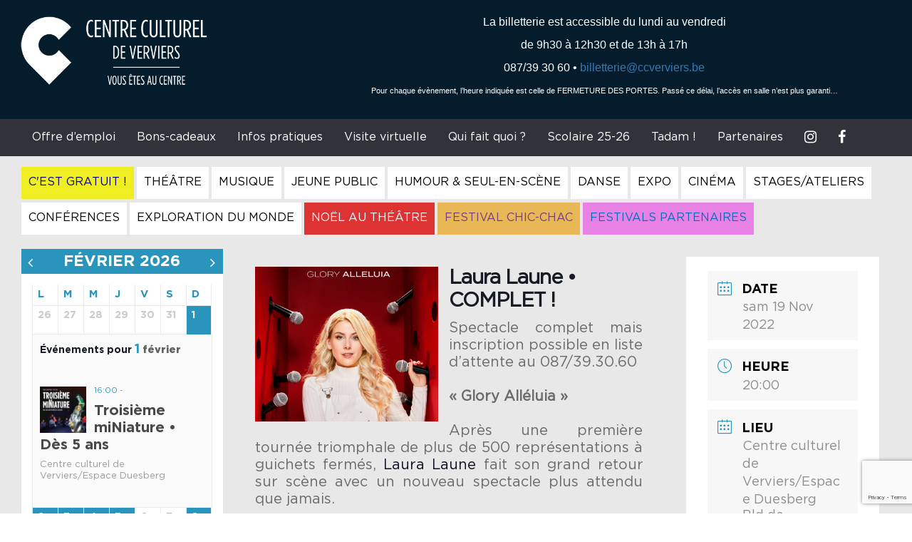

--- FILE ---
content_type: text/html; charset=UTF-8
request_url: https://www.ccverviers.be/events/laura-laune/
body_size: 19763
content:
<!DOCTYPE html>
<html lang="fr-FR">
<head>
<meta charset="UTF-8">
<meta name="viewport" content="width=device-width, initial-scale=1">
<link rel="profile" href="http://gmpg.org/xfn/11">
<link rel="stylesheet" href="https://cdnjs.cloudflare.com/ajax/libs/fancybox/3.1.25/jquery.fancybox.min.css" />
<link href="https://fonts.googleapis.com/css?family=Open+Sans+Condensed:300,700|Open+Sans:300,400,700" rel="stylesheet">
<meta name='robots' content='index, follow, max-image-preview:large, max-snippet:-1, max-video-preview:-1' />

	<!-- This site is optimized with the Yoast SEO plugin v23.7 - https://yoast.com/wordpress/plugins/seo/ -->
	<title>Laura Laune • COMPLET ! - Centre Culturel de Verviers</title>
	<link rel="canonical" href="https://www.ccverviers.be/events/laura-laune/" />
	<meta property="og:locale" content="fr_FR" />
	<meta property="og:type" content="article" />
	<meta property="og:title" content="Laura Laune • COMPLET ! - Centre Culturel de Verviers" />
	<meta property="og:description" content="Spectacle complet mais inscription possible en liste d&rsquo;attente au 087/39.30.60 &nbsp; « Glory Alléluia » &nbsp; Après une première tournée triomphale de plus de 500 représentations à guichets fermés, Laura Laune fait son grand retour sur scène avec un nouveau spectacle plus attendu que jamais. &nbsp; Une noirceur assumée, une écriture percutante, un univers trash et sans limite [&hellip;]" />
	<meta property="og:url" content="https://www.ccverviers.be/events/laura-laune/" />
	<meta property="og:site_name" content="Centre Culturel de Verviers" />
	<meta property="article:modified_time" content="2022-10-04T12:55:12+00:00" />
	<meta property="og:image" content="https://www.ccverviers.be/wp-content/uploads/Laura-Laune_Affiche_HD_1080x1920.jpg" />
	<meta property="og:image:width" content="1080" />
	<meta property="og:image:height" content="1920" />
	<meta property="og:image:type" content="image/jpeg" />
	<meta name="twitter:card" content="summary_large_image" />
	<meta name="twitter:label1" content="Durée de lecture estimée" />
	<meta name="twitter:data1" content="1 minute" />
	<script type="application/ld+json" class="yoast-schema-graph">{"@context":"https://schema.org","@graph":[{"@type":"WebPage","@id":"https://www.ccverviers.be/events/laura-laune/","url":"https://www.ccverviers.be/events/laura-laune/","name":"Laura Laune • COMPLET ! - Centre Culturel de Verviers","isPartOf":{"@id":"https://www.ccverviers.be/#website"},"primaryImageOfPage":{"@id":"https://www.ccverviers.be/events/laura-laune/#primaryimage"},"image":{"@id":"https://www.ccverviers.be/events/laura-laune/#primaryimage"},"thumbnailUrl":"https://www.ccverviers.be/wp-content/uploads/Laura-Laune_Affiche_HD_1080x1920.jpg","datePublished":"2022-06-03T07:00:25+00:00","dateModified":"2022-10-04T12:55:12+00:00","breadcrumb":{"@id":"https://www.ccverviers.be/events/laura-laune/#breadcrumb"},"inLanguage":"fr-FR","potentialAction":[{"@type":"ReadAction","target":["https://www.ccverviers.be/events/laura-laune/"]}]},{"@type":"ImageObject","inLanguage":"fr-FR","@id":"https://www.ccverviers.be/events/laura-laune/#primaryimage","url":"https://www.ccverviers.be/wp-content/uploads/Laura-Laune_Affiche_HD_1080x1920.jpg","contentUrl":"https://www.ccverviers.be/wp-content/uploads/Laura-Laune_Affiche_HD_1080x1920.jpg","width":1080,"height":1920},{"@type":"BreadcrumbList","@id":"https://www.ccverviers.be/events/laura-laune/#breadcrumb","itemListElement":[{"@type":"ListItem","position":1,"name":"Accueil","item":"https://www.ccverviers.be/"},{"@type":"ListItem","position":2,"name":"Évenements","item":"https://www.ccverviers.be/events/"},{"@type":"ListItem","position":3,"name":"Laura Laune • COMPLET !"}]},{"@type":"WebSite","@id":"https://www.ccverviers.be/#website","url":"https://www.ccverviers.be/","name":"Centre Culturel de Verviers","description":"Vous êtes au centre !","publisher":{"@id":"https://www.ccverviers.be/#organization"},"potentialAction":[{"@type":"SearchAction","target":{"@type":"EntryPoint","urlTemplate":"https://www.ccverviers.be/?s={search_term_string}"},"query-input":{"@type":"PropertyValueSpecification","valueRequired":true,"valueName":"search_term_string"}}],"inLanguage":"fr-FR"},{"@type":"Organization","@id":"https://www.ccverviers.be/#organization","name":"Centre Culturel de Verviers","url":"https://www.ccverviers.be/","logo":{"@type":"ImageObject","inLanguage":"fr-FR","@id":"https://www.ccverviers.be/#/schema/logo/image/","url":"https://www.ccverviers.be/wp-content/uploads/CCV_Logo_Mediatheque_Vertical_Pos_RGB_HighRes.jpg","contentUrl":"https://www.ccverviers.be/wp-content/uploads/CCV_Logo_Mediatheque_Vertical_Pos_RGB_HighRes.jpg","width":1666,"height":1723,"caption":"Centre Culturel de Verviers"},"image":{"@id":"https://www.ccverviers.be/#/schema/logo/image/"}}]}</script>
	<!-- / Yoast SEO plugin. -->


<link rel='dns-prefetch' href='//fonts.googleapis.com' />
<link rel="alternate" type="application/rss+xml" title="Centre Culturel de Verviers &raquo; Flux" href="https://www.ccverviers.be/feed/" />
<script type="text/javascript">
/* <![CDATA[ */
window._wpemojiSettings = {"baseUrl":"https:\/\/s.w.org\/images\/core\/emoji\/15.0.3\/72x72\/","ext":".png","svgUrl":"https:\/\/s.w.org\/images\/core\/emoji\/15.0.3\/svg\/","svgExt":".svg","source":{"concatemoji":"https:\/\/www.ccverviers.be\/wp-includes\/js\/wp-emoji-release.min.js?ver=6.6.4"}};
/*! This file is auto-generated */
!function(i,n){var o,s,e;function c(e){try{var t={supportTests:e,timestamp:(new Date).valueOf()};sessionStorage.setItem(o,JSON.stringify(t))}catch(e){}}function p(e,t,n){e.clearRect(0,0,e.canvas.width,e.canvas.height),e.fillText(t,0,0);var t=new Uint32Array(e.getImageData(0,0,e.canvas.width,e.canvas.height).data),r=(e.clearRect(0,0,e.canvas.width,e.canvas.height),e.fillText(n,0,0),new Uint32Array(e.getImageData(0,0,e.canvas.width,e.canvas.height).data));return t.every(function(e,t){return e===r[t]})}function u(e,t,n){switch(t){case"flag":return n(e,"\ud83c\udff3\ufe0f\u200d\u26a7\ufe0f","\ud83c\udff3\ufe0f\u200b\u26a7\ufe0f")?!1:!n(e,"\ud83c\uddfa\ud83c\uddf3","\ud83c\uddfa\u200b\ud83c\uddf3")&&!n(e,"\ud83c\udff4\udb40\udc67\udb40\udc62\udb40\udc65\udb40\udc6e\udb40\udc67\udb40\udc7f","\ud83c\udff4\u200b\udb40\udc67\u200b\udb40\udc62\u200b\udb40\udc65\u200b\udb40\udc6e\u200b\udb40\udc67\u200b\udb40\udc7f");case"emoji":return!n(e,"\ud83d\udc26\u200d\u2b1b","\ud83d\udc26\u200b\u2b1b")}return!1}function f(e,t,n){var r="undefined"!=typeof WorkerGlobalScope&&self instanceof WorkerGlobalScope?new OffscreenCanvas(300,150):i.createElement("canvas"),a=r.getContext("2d",{willReadFrequently:!0}),o=(a.textBaseline="top",a.font="600 32px Arial",{});return e.forEach(function(e){o[e]=t(a,e,n)}),o}function t(e){var t=i.createElement("script");t.src=e,t.defer=!0,i.head.appendChild(t)}"undefined"!=typeof Promise&&(o="wpEmojiSettingsSupports",s=["flag","emoji"],n.supports={everything:!0,everythingExceptFlag:!0},e=new Promise(function(e){i.addEventListener("DOMContentLoaded",e,{once:!0})}),new Promise(function(t){var n=function(){try{var e=JSON.parse(sessionStorage.getItem(o));if("object"==typeof e&&"number"==typeof e.timestamp&&(new Date).valueOf()<e.timestamp+604800&&"object"==typeof e.supportTests)return e.supportTests}catch(e){}return null}();if(!n){if("undefined"!=typeof Worker&&"undefined"!=typeof OffscreenCanvas&&"undefined"!=typeof URL&&URL.createObjectURL&&"undefined"!=typeof Blob)try{var e="postMessage("+f.toString()+"("+[JSON.stringify(s),u.toString(),p.toString()].join(",")+"));",r=new Blob([e],{type:"text/javascript"}),a=new Worker(URL.createObjectURL(r),{name:"wpTestEmojiSupports"});return void(a.onmessage=function(e){c(n=e.data),a.terminate(),t(n)})}catch(e){}c(n=f(s,u,p))}t(n)}).then(function(e){for(var t in e)n.supports[t]=e[t],n.supports.everything=n.supports.everything&&n.supports[t],"flag"!==t&&(n.supports.everythingExceptFlag=n.supports.everythingExceptFlag&&n.supports[t]);n.supports.everythingExceptFlag=n.supports.everythingExceptFlag&&!n.supports.flag,n.DOMReady=!1,n.readyCallback=function(){n.DOMReady=!0}}).then(function(){return e}).then(function(){var e;n.supports.everything||(n.readyCallback(),(e=n.source||{}).concatemoji?t(e.concatemoji):e.wpemoji&&e.twemoji&&(t(e.twemoji),t(e.wpemoji)))}))}((window,document),window._wpemojiSettings);
/* ]]> */
</script>
<link rel='stylesheet' id='mec-font-icons-css' href='https://www.ccverviers.be/wp-content/plugins/modern-events-calendar/assets/css/iconfonts.css?ver=6.6.4' type='text/css' media='all' />
<link rel='stylesheet' id='mec-frontend-style-css' href='https://www.ccverviers.be/wp-content/plugins/modern-events-calendar/assets/css/frontend.min.css?ver=6.6.4' type='text/css' media='all' />
<link rel='stylesheet' id='mec-google-fonts-css' href='//fonts.googleapis.com/css?family=Montserrat%3A400%2C700%7CRoboto%3A100%2C300%2C400%2C700&#038;ver=6.6.4' type='text/css' media='all' />
<link rel='stylesheet' id='mec-dynamic-styles-css' href='https://www.ccverviers.be/wp-content/plugins/modern-events-calendar/assets/css/dyncss.css?ver=6.6.4' type='text/css' media='all' />
<style id='mec-dynamic-styles-inline-css' type='text/css'>
.mec-wrap h1, .mec-wrap h2, .mec-wrap h3, .mec-wrap h4, .mec-wrap h5, .mec-wrap h6,.entry-content .mec-wrap h1, .entry-content .mec-wrap h2, .entry-content .mec-wrap h3,.entry-content  .mec-wrap h4, .entry-content .mec-wrap h5, .entry-content .mec-wrap h6{ font-family: 'Roboto', Helvetica, Arial, sans-serif;}.mec-event-content p, .mec-wrap p { font-family: 'Abel',sans-serif; font-weight:300;}.mec-wrap.colorskin-custom .mec-color, .mec-wrap.colorskin-custom .mec-event-sharing-wrap .mec-event-sharing > li:hover a, .mec-wrap.colorskin-custom .mec-color-hover:hover, .mec-wrap.colorskin-custom .mec-color-before *:before ,.mec-wrap.colorskin-custom .mec-widget .mec-event-grid-classic.owl-carousel .owl-controls .owl-buttons i,.mec-wrap.colorskin-custom .mec-event-list-classic a.magicmore:hover,.mec-wrap.colorskin-custom .mec-event-grid-simple:hover .mec-event-title,.mec-wrap.colorskin-custom .mec-single-event .mec-event-meta dd.mec-events-event-categories:before,.mec-wrap.colorskin-custom .mec-single-event-date:before,.mec-wrap.colorskin-custom .mec-single-event-time:before,.mec-wrap.colorskin-custom .mec-events-meta-group.mec-events-meta-group-venue:before,.mec-wrap.colorskin-custom .mec-calendar .mec-calendar-side .mec-previous-month i,.mec-wrap.colorskin-custom .mec-calendar .mec-calendar-side .mec-next-month,.mec-wrap.colorskin-custom .mec-calendar .mec-calendar-side .mec-previous-month:hover,.mec-wrap.colorskin-custom .mec-calendar .mec-calendar-side .mec-next-month:hover,.mec-wrap.colorskin-custom .mec-calendar.mec-event-calendar-classic dt.mec-selected-day:hover,.mec-wrap.colorskin-custom .mec-infowindow-wp h5 a:hover, .colorskin-custom .mec-events-meta-group-countdown .mec-end-counts h3,.mec-calendar .mec-calendar-side .mec-next-month i,.mec-wrap .mec-totalcal-box i,.mec-calendar .mec-event-article .mec-event-title a:hover,.mec-attendees-list-details .mec-attendee-profile-link a:hover, .mec-next-event-details li i,.mec-next-event-details a{color: #2995bc}.mec-wrap.colorskin-custom .mec-event-sharing .mec-event-share:hover .event-sharing-icon,.mec-wrap.colorskin-custom .mec-event-grid-clean .mec-event-date,.mec-wrap.colorskin-custom .mec-event-list-modern .mec-event-sharing > li:hover a i,.mec-wrap.colorskin-custom .mec-event-list-modern .mec-event-sharing .mec-event-share:hover .mec-event-sharing-icon,.mec-wrap.colorskin-custom .mec-event-list-modern .mec-event-sharing li:hover a i,.mec-wrap.colorskin-custom .mec-calendar:not(.mec-event-calendar-classic) .mec-selected-day,.mec-wrap.colorskin-custom .mec-calendar .mec-selected-day:hover,.mec-wrap.colorskin-custom .mec-calendar .mec-calendar-row  dt.mec-has-event:hover,.mec-wrap.colorskin-custom .mec-calendar .mec-has-event:after, .mec-wrap.colorskin-custom .mec-bg-color, .mec-wrap.colorskin-custom .mec-bg-color-hover:hover, .colorskin-custom .mec-event-sharing-wrap:hover > li, .mec-wrap.colorskin-custom .mec-totalcal-box .mec-totalcal-view span.mec-totalcalview-selected,.mec-wrap .flip-clock-wrapper ul li a div div.inn,.mec-wrap .mec-totalcal-box .mec-totalcal-view span.mec-totalcalview-selected,.event-carousel-type1-head .mec-event-date-carousel,.mec-event-countdown-style3 .mec-event-date,#wrap .mec-wrap article.mec-event-countdown-style1,.mec-event-countdown-style1 .mec-event-countdown-part3 a.mec-event-button,.mec-wrap .mec-event-countdown-style2,.mec-map-get-direction-btn-cnt input[type="submit"],.mec-booking button,span.mec-marker-wrap{background-color: #2995bc;}.mec-wrap.colorskin-custom .mec-event-list-modern .mec-event-sharing > li:hover a i,.mec-wrap.colorskin-custom .mec-event-list-modern .mec-event-sharing .mec-event-share:hover .mec-event-sharing-icon,.mec-wrap.colorskin-custom .mec-event-list-standard .mec-month-divider span:before,.mec-wrap.colorskin-custom .mec-single-event .mec-social-single:before,.mec-wrap.colorskin-custom .mec-single-event .mec-frontbox-title:before,.mec-wrap.colorskin-custom .mec-calendar .mec-calendar-events-side .mec-table-side-day, .mec-wrap.colorskin-custom .mec-border-color, .mec-wrap.colorskin-custom .mec-border-color-hover:hover, .colorskin-custom .mec-single-event .mec-frontbox-title:before, .colorskin-custom .mec-single-event .mec-events-meta-group-booking form > h4:before, .mec-wrap.colorskin-custom .mec-totalcal-box .mec-totalcal-view span.mec-totalcalview-selected,.mec-wrap .mec-totalcal-box .mec-totalcal-view span.mec-totalcalview-selected,.event-carousel-type1-head .mec-event-date-carousel:after{border-color: #2995bc;}.mec-event-countdown-style3 .mec-event-date:after{border-bottom-color:#2995bc;}.mec-wrap article.mec-event-countdown-style1 .mec-event-countdown-part2:after{border-color: transparent transparent transparent #2995bc;}
</style>
<link rel='stylesheet' id='mec-custom-google-font-css' href='https://fonts.googleapis.com/css?family=Roboto%3A100%2C+100italic%2C+300%2C+300italic%2C+regular%2C+italic%2C+500%2C+500italic%2C+700%2C+700italic%2C+900%2C+900italic%2C+%7CAbel%3A900italic%2C+&#038;subset=latin%2Clatin-ext' type='text/css' media='all' />
<link rel='stylesheet' id='mec-lity-style-css' href='https://www.ccverviers.be/wp-content/plugins/modern-events-calendar/assets/packages/lity/lity.min.css?ver=6.6.4' type='text/css' media='all' />
<style id='wp-emoji-styles-inline-css' type='text/css'>

	img.wp-smiley, img.emoji {
		display: inline !important;
		border: none !important;
		box-shadow: none !important;
		height: 1em !important;
		width: 1em !important;
		margin: 0 0.07em !important;
		vertical-align: -0.1em !important;
		background: none !important;
		padding: 0 !important;
	}
</style>
<link rel='stylesheet' id='mailster-form-style-css' href='https://www.ccverviers.be/wp-content/plugins/mailster/build/form/style-index.css?ver=6.6.4' type='text/css' media='all' />
<link rel='stylesheet' id='contact-form-7-css' href='https://www.ccverviers.be/wp-content/plugins/contact-form-7/includes/css/styles.css?ver=5.9.8' type='text/css' media='all' />
<link rel='stylesheet' id='ccrv-style-css' href='https://www.ccverviers.be/wp-content/themes/ccrv/style.css?ver=6.6.4' type='text/css' media='all' />
<link rel='stylesheet' id='theme-main-style-css' href='https://www.ccverviers.be/wp-content/themes/ccrv/main.css?ver=6.6.4' type='text/css' media='all' />
<link rel='stylesheet' id='bootstrap-css' href='https://www.ccverviers.be/wp-content/themes/ccrv/lib/bootstrap-3.3.7-dist/css/bootstrap.min.css?ver=6.6.4' type='text/css' media='all' />
<link rel='stylesheet' id='bootstrap-theme-css' href='https://www.ccverviers.be/wp-content/themes/ccrv/lib/bootstrap-3.3.7-dist/css/bootstrap-theme.min.css?ver=6.6.4' type='text/css' media='all' />
<link rel='stylesheet' id='fontawesome-css' href='https://www.ccverviers.be/wp-content/themes/ccrv/lib/font-awesome-4.7.0/css/font-awesome.min.css?ver=6.6.4' type='text/css' media='all' />
<link rel='stylesheet' id='slick-css-css' href='https://www.ccverviers.be/wp-content/themes/ccrv/js/slick-1.6.0/slick/slick.css?ver=6.6.4' type='text/css' media='all' />
<link rel='stylesheet' id='slick-theme-css-css' href='https://www.ccverviers.be/wp-content/themes/ccrv/js/slick-1.6.0/slick/slick-theme.css?ver=6.6.4' type='text/css' media='all' />
<link rel='stylesheet' id='sidr-css-css' href='https://www.ccverviers.be/wp-content/themes/ccrv/js/sidr-2.2.1/dist/stylesheets/jquery.sidr.light.min.css?ver=6.6.4' type='text/css' media='all' />
<link rel='stylesheet' id='lightslider-css-css' href='https://www.ccverviers.be/wp-content/themes/ccrv/js/lightslider-master/dist/css/lightslider.min.css?ver=6.6.4' type='text/css' media='all' />
<link rel='stylesheet' id='lightgallery-css-css' href='https://www.ccverviers.be/wp-content/themes/ccrv/js/lightGallery-master/dist/css/lightgallery.min.css?ver=6.6.4' type='text/css' media='all' />
<script type="text/javascript" src="https://www.ccverviers.be/wp-includes/js/jquery/jquery.min.js?ver=3.7.1" id="jquery-core-js"></script>
<script type="text/javascript" src="https://www.ccverviers.be/wp-includes/js/jquery/jquery-migrate.min.js?ver=3.4.1" id="jquery-migrate-js"></script>
<script type="text/javascript" id="mec-frontend-script-js-extra">
/* <![CDATA[ */
var mecdata = {"day":"jour","days":"jours","hour":"heure","hours":"heures","minute":"\ufeffminute","minutes":"minutes","second":"seconde","seconds":"secondes"};
/* ]]> */
</script>
<script type="text/javascript" src="https://www.ccverviers.be/wp-content/plugins/modern-events-calendar/assets/js/frontend.js?ver=6.6.4" id="mec-frontend-script-js"></script>
<script type="text/javascript" src="https://www.ccverviers.be/wp-content/plugins/modern-events-calendar/assets/js/events.js?ver=6.6.4" id="mec-events-script-js"></script>
<script type="text/javascript" src="https://www.ccverviers.be/wp-content/plugins/modern-events-calendar/assets/packages/lity/lity.min.js?ver=6.6.4" id="mec-lity-script-js"></script>
<script type="text/javascript" src="https://www.ccverviers.be/wp-content/plugins/modern-events-calendar/assets/packages/owl-carousel/owl.carousel.min.js?ver=6.6.4" id="mec-owl-carousel-script-js"></script>
<link rel="https://api.w.org/" href="https://www.ccverviers.be/wp-json/" /><link rel='shortlink' href='https://www.ccverviers.be/?p=5857' />
<link rel="alternate" title="oEmbed (JSON)" type="application/json+oembed" href="https://www.ccverviers.be/wp-json/oembed/1.0/embed?url=https%3A%2F%2Fwww.ccverviers.be%2Fevents%2Flaura-laune%2F" />
<link rel="alternate" title="oEmbed (XML)" type="text/xml+oembed" href="https://www.ccverviers.be/wp-json/oembed/1.0/embed?url=https%3A%2F%2Fwww.ccverviers.be%2Fevents%2Flaura-laune%2F&#038;format=xml" />
<script type="text/javascript">
(function(url){
	if(/(?:Chrome\/26\.0\.1410\.63 Safari\/537\.31|WordfenceTestMonBot)/.test(navigator.userAgent)){ return; }
	var addEvent = function(evt, handler) {
		if (window.addEventListener) {
			document.addEventListener(evt, handler, false);
		} else if (window.attachEvent) {
			document.attachEvent('on' + evt, handler);
		}
	};
	var removeEvent = function(evt, handler) {
		if (window.removeEventListener) {
			document.removeEventListener(evt, handler, false);
		} else if (window.detachEvent) {
			document.detachEvent('on' + evt, handler);
		}
	};
	var evts = 'contextmenu dblclick drag dragend dragenter dragleave dragover dragstart drop keydown keypress keyup mousedown mousemove mouseout mouseover mouseup mousewheel scroll'.split(' ');
	var logHuman = function() {
		if (window.wfLogHumanRan) { return; }
		window.wfLogHumanRan = true;
		var wfscr = document.createElement('script');
		wfscr.type = 'text/javascript';
		wfscr.async = true;
		wfscr.src = url + '&r=' + Math.random();
		(document.getElementsByTagName('head')[0]||document.getElementsByTagName('body')[0]).appendChild(wfscr);
		for (var i = 0; i < evts.length; i++) {
			removeEvent(evts[i], logHuman);
		}
	};
	for (var i = 0; i < evts.length; i++) {
		addEvent(evts[i], logHuman);
	}
})('//www.ccverviers.be/?wordfence_lh=1&hid=AF23D957DC50515C6356B29C3E0EC143');
</script><meta name="generator" content="Elementor 3.25.1; features: additional_custom_breakpoints, e_optimized_control_loading; settings: css_print_method-external, google_font-enabled, font_display-auto">
			<style>
				.e-con.e-parent:nth-of-type(n+4):not(.e-lazyloaded):not(.e-no-lazyload),
				.e-con.e-parent:nth-of-type(n+4):not(.e-lazyloaded):not(.e-no-lazyload) * {
					background-image: none !important;
				}
				@media screen and (max-height: 1024px) {
					.e-con.e-parent:nth-of-type(n+3):not(.e-lazyloaded):not(.e-no-lazyload),
					.e-con.e-parent:nth-of-type(n+3):not(.e-lazyloaded):not(.e-no-lazyload) * {
						background-image: none !important;
					}
				}
				@media screen and (max-height: 640px) {
					.e-con.e-parent:nth-of-type(n+2):not(.e-lazyloaded):not(.e-no-lazyload),
					.e-con.e-parent:nth-of-type(n+2):not(.e-lazyloaded):not(.e-no-lazyload) * {
						background-image: none !important;
					}
				}
			</style>
			<link rel="icon" href="https://www.ccverviers.be/wp-content/uploads/cropped-logo-ccv-insta-32x32.png" sizes="32x32" />
<link rel="icon" href="https://www.ccverviers.be/wp-content/uploads/cropped-logo-ccv-insta-192x192.png" sizes="192x192" />
<link rel="apple-touch-icon" href="https://www.ccverviers.be/wp-content/uploads/cropped-logo-ccv-insta-180x180.png" />
<meta name="msapplication-TileImage" content="https://www.ccverviers.be/wp-content/uploads/cropped-logo-ccv-insta-270x270.png" />
<script src="https://cdnjs.cloudflare.com/ajax/libs/fancybox/3.1.25/jquery.fancybox.min.js"></script>
<script src='https://www.google.com/recaptcha/api.js'></script>
</head>

<body class="mec-events-template-default single single-mec-events postid-5857 elementor-default elementor-kit-4451">
<div class="container-fluid" id="header">
    <div class="row bg-gris1" style="background-color:#041C2C;">
        <div class="col-lg-12">
            <button type="button" class="navbar-toggle collapsed" aria-expanded="false" aria-controls="navbar">
                <span class="sr-only">Toggle navigation</span>
                <span class="icon-bar top-bar"></span>
                <span class="icon-bar middle-bar"></span>
                <span class="icon-bar bottom-bar"></span>
            </button>
            <div class="row header-wrapper">
                                <div class="col-md-12">
                    <div class="col-md-4 text-left header-logo-container">
                        <a href="https://www.ccverviers.be" title="Centre Culturel de Verviers"><img src="https://www.ccverviers.be/wp-content/themes/ccrv/img/logo-blanc-2x-450.png" class="img-responsive"></a>
                    </div>
                    <div class="col-md-8 text-left header-slogan-container">
                        <p style="text-align: center;"><span style="font-family: tahoma, arial, helvetica, sans-serif; font-size: 12pt;">La billetterie est accessible </span><span style="font-family: tahoma, arial, helvetica, sans-serif; font-size: 12pt;">du lundi au vendredi </span></p>
<p style="text-align: center;"><span style="font-family: tahoma, arial, helvetica, sans-serif; font-size: 12pt;">de 9h30 à 12h30 et de 13h à 17h</span></p>
<p style="text-align: center;"><span style="font-family: tahoma, arial, helvetica, sans-serif; font-size: 12pt;">087/39 30 60 • <a href="mailto:billetterie@ccverviers.be" target="_blank" rel="noopener">billetterie@ccverviers.be</a></span></p>
<p style="text-align: center;"><span style="font-family: tahoma, arial, helvetica, sans-serif; font-size: 8pt;">Pour chaque évènement, l&rsquo;heure indiquée est celle de FERMETURE DES PORTES. Passé ce délai, l&rsquo;accès en salle n&rsquo;est plus garanti&#8230;</span></p>
                    </div>
                </div>

                            </div>
        </div>
    </div>
</div>
<div class="container-fluid" id="menu">
    <div class="row menu-outer-container bg-gris2">
        <div class="col-md-12 col-lg-12 menu-container">
            <nav class="navbar noir" role="navigation">
                <div id="navbar" class="collapse navbar-collapse text-center">
                    <ul class="nav navbar-nav">
                        <li class="sidr-logo"><a href="https://www.ccverviers.be"><img src="https://www.ccverviers.be/wp-content/themes/ccrv/img/logo-blanc-2x-450.png"></a></li>
                        <li id="menu-item-11459" class="menu-item menu-item-type-post_type menu-item-object-page menu-item-11459"><a title="Offre d’emploi" href="https://www.ccverviers.be/travailler-chez-nous/">Offre d’emploi</a></li>
<li id="menu-item-5959" class="menu-item menu-item-type-post_type menu-item-object-page menu-item-5959"><a title="Bons-cadeaux" href="https://www.ccverviers.be/bons-cadeaux/">Bons-cadeaux</a></li>
<li id="menu-item-102" class="menu-item menu-item-type-custom menu-item-object-custom menu-item-has-children menu-item-102 dropdown"><a title="Infos pratiques" href="#" data-toggle="dropdown" class="dropdown-toggle" aria-haspopup="true">Infos pratiques <span class="caret"></span></a>
<ul role="menu" class=" dropdown-menu">
	<li id="menu-item-106" class="menu-item menu-item-type-post_type menu-item-object-page menu-item-106"><a title="Billetterie" href="https://www.ccverviers.be/billetterie/">Billetterie</a></li>
	<li id="menu-item-8782" class="menu-item menu-item-type-post_type menu-item-object-page menu-item-8782"><a title="Pour nous rejoindre" href="https://www.ccverviers.be/comment-nous-rejoindre/">Pour nous rejoindre</a></li>
	<li id="menu-item-8826" class="menu-item menu-item-type-post_type menu-item-object-page menu-item-8826"><a title="Accès PMR" href="https://www.ccverviers.be/acces-pmr/">Accès PMR</a></li>
	<li id="menu-item-11561" class="menu-item menu-item-type-post_type menu-item-object-page menu-item-11561"><a title="Le Centre culturel de Verviers" href="https://www.ccverviers.be/centre-culturel-de-verviers/">Le Centre culturel de Verviers</a></li>
	<li id="menu-item-11555" class="menu-item menu-item-type-post_type menu-item-object-page menu-item-11555"><a title="ROI" href="https://www.ccverviers.be/roi/">ROI</a></li>
	<li id="menu-item-11560" class="menu-item menu-item-type-post_type menu-item-object-page menu-item-11560"><a title="Article 27" href="https://www.ccverviers.be/article-27/">Article 27</a></li>
</ul>
</li>
<li id="menu-item-5347" class="menu-item menu-item-type-post_type menu-item-object-page menu-item-5347"><a title="Visite virtuelle" href="https://www.ccverviers.be/visite-virtuelle/">Visite virtuelle</a></li>
<li id="menu-item-119" class="menu-item menu-item-type-post_type menu-item-object-page menu-item-119"><a title="Qui fait quoi ?" href="https://www.ccverviers.be/contact/">Qui fait quoi ?</a></li>
<li id="menu-item-11559" class="menu-item menu-item-type-post_type menu-item-object-page menu-item-has-children menu-item-11559 dropdown"><a title="Scolaire 25-26" href="#" data-toggle="dropdown" class="dropdown-toggle" aria-haspopup="true">Scolaire 25-26 <span class="caret"></span></a>
<ul role="menu" class=" dropdown-menu">
	<li id="menu-item-11563" class="menu-item menu-item-type-post_type menu-item-object-page menu-item-11563"><a title="Brochure scolaire 25-26" href="https://www.ccverviers.be/brochure-scolaire-25-26/">Brochure scolaire 25-26</a></li>
	<li id="menu-item-11556" class="menu-item menu-item-type-post_type menu-item-object-page menu-item-11556"><a title="Dossiers pédagogiques" href="https://www.ccverviers.be/dossiers-pedagogiques/">Dossiers pédagogiques</a></li>
	<li id="menu-item-11557" class="menu-item menu-item-type-post_type menu-item-object-page menu-item-11557"><a title="Formulaires de réservation" href="https://www.ccverviers.be/documents-utiles/">Formulaires de réservation</a></li>
</ul>
</li>
<li id="menu-item-11202" class="menu-item menu-item-type-post_type menu-item-object-page menu-item-11202"><a title="Tadam !" href="https://www.ccverviers.be/tadam/">Tadam !</a></li>
<li id="menu-item-11558" class="menu-item menu-item-type-post_type menu-item-object-page menu-item-11558"><a title="Partenaires" href="https://www.ccverviers.be/partenaires/">Partenaires</a></li>
                        <li><a href="https://www.instagram.com/centreculturelverviers/" target="_blank"><i class="fa-brands fa-instagram"></i></a></li>
                        <li><a href="https://www.facebook.com/ccverviers/" target="_blank"><i class="fa-brands fa-facebook"></i></a></li>
                    </ul>
                </div><!--/.nav-collapse -->
                <div id="mobile_navbar" style="display:none !important" class="collapse navbar-collapse text-center">
                    <ul class="nav navbar-nav">
                        <li class="sidr-logo"><a href="https://www.ccverviers.be"><img src="https://www.ccverviers.be/wp-content/themes/ccrv/img/logo-blanc-2x-450.png"></a></li>
                        <li id="menu-item-11562" class="menu-item menu-item-type-post_type menu-item-object-page menu-item-11562"><a title="Offre d’emploi" href="https://www.ccverviers.be/travailler-chez-nous/">Offre d’emploi</a></li>
<li id="menu-item-1974" class="menu-item menu-item-type-taxonomy menu-item-object-mec_category menu-item-1974"><a title="C&#039;est gratuit !" href="https://www.ccverviers.be/events-category/c-est-gratuit/">C&rsquo;est gratuit !</a></li>
<li id="menu-item-1213" class="menu-item menu-item-type-taxonomy menu-item-object-mec_category menu-item-1213"><a title="Théâtre" href="https://www.ccverviers.be/events-category/theatre/">Théâtre</a></li>
<li id="menu-item-1216" class="menu-item menu-item-type-taxonomy menu-item-object-mec_category menu-item-has-children menu-item-1216 dropdown"><a title="Musique" href="#" data-toggle="dropdown" class="dropdown-toggle" aria-haspopup="true">Musique <span class="caret"></span></a>
<ul role="menu" class=" dropdown-menu">
	<li id="menu-item-6095" class="menu-item menu-item-type-taxonomy menu-item-object-mec_category menu-item-6095"><a title="Concert" href="https://www.ccverviers.be/events-category/concert/">Concert</a></li>
	<li id="menu-item-1217" class="menu-item menu-item-type-taxonomy menu-item-object-mec_category menu-item-1217"><a title="Musique classique" href="https://www.ccverviers.be/events-category/musique-classique/">Musique classique</a></li>
	<li id="menu-item-6096" class="menu-item menu-item-type-taxonomy menu-item-object-mec_category menu-item-6096"><a title="Showcase gratuit" href="https://www.ccverviers.be/events-category/showcase-gratuit/">Showcase gratuit</a></li>
	<li id="menu-item-7534" class="menu-item menu-item-type-taxonomy menu-item-object-mec_category menu-item-7534"><a title="Bal au Centre" href="https://www.ccverviers.be/events-category/bal-au-centre/">Bal au Centre</a></li>
</ul>
</li>
<li id="menu-item-1219" class="menu-item menu-item-type-taxonomy menu-item-object-mec_category menu-item-1219"><a title="Jeune Public" href="https://www.ccverviers.be/events-category/jeune-public/">Jeune Public</a></li>
<li id="menu-item-1223" class="menu-item menu-item-type-taxonomy menu-item-object-mec_category current-mec-events-ancestor current-menu-parent current-mec-events-parent menu-item-1223"><a title="Humour &amp; Seul-en-Scène" href="https://www.ccverviers.be/events-category/humour-seul-en-scene/">Humour &amp; Seul-en-Scène</a></li>
<li id="menu-item-1232" class="menu-item menu-item-type-taxonomy menu-item-object-mec_category menu-item-1232"><a title="Danse" href="https://www.ccverviers.be/events-category/danse/">Danse</a></li>
<li id="menu-item-1224" class="menu-item menu-item-type-taxonomy menu-item-object-mec_category menu-item-1224"><a title="Expo" href="https://www.ccverviers.be/events-category/expo/">Expo</a></li>
<li id="menu-item-1228" class="menu-item menu-item-type-taxonomy menu-item-object-mec_category menu-item-has-children menu-item-1228 dropdown"><a title="Cinéma" href="#" data-toggle="dropdown" class="dropdown-toggle" aria-haspopup="true">Cinéma <span class="caret"></span></a>
<ul role="menu" class=" dropdown-menu">
	<li id="menu-item-3961" class="menu-item menu-item-type-taxonomy menu-item-object-mec_category menu-item-3961"><a title="Ciné en famille" href="https://www.ccverviers.be/events-category/cinema/">Ciné en famille</a></li>
	<li id="menu-item-3962" class="menu-item menu-item-type-taxonomy menu-item-object-mec_category menu-item-3962"><a title="Ciné-débat" href="https://www.ccverviers.be/events-category/cinema/">Ciné-débat</a></li>
</ul>
</li>
<li id="menu-item-1234" class="menu-item menu-item-type-taxonomy menu-item-object-mec_category menu-item-has-children menu-item-1234 dropdown"><a title="Stages/Ateliers" href="#" data-toggle="dropdown" class="dropdown-toggle" aria-haspopup="true">Stages/Ateliers <span class="caret"></span></a>
<ul role="menu" class=" dropdown-menu">
	<li id="menu-item-1977" class="menu-item menu-item-type-taxonomy menu-item-object-mec_category menu-item-1977"><a title="Ateliers enfants" href="https://www.ccverviers.be/events-category/ateliers-enfants/">Ateliers enfants</a></li>
	<li id="menu-item-1978" class="menu-item menu-item-type-taxonomy menu-item-object-mec_category menu-item-1978"><a title="Ateliers ados/adultes" href="https://www.ccverviers.be/events-category/ateliers-adultes/">Ateliers ados/adultes</a></li>
	<li id="menu-item-1976" class="menu-item menu-item-type-taxonomy menu-item-object-mec_category menu-item-1976"><a title="Stages enfants" href="https://www.ccverviers.be/events-category/stages-enfants/">Stages enfants</a></li>
	<li id="menu-item-10559" class="menu-item menu-item-type-taxonomy menu-item-object-mec_category menu-item-10559"><a title="Balades Engagées" href="https://www.ccverviers.be/events-category/balades-engagees/">Balades Engagées</a></li>
</ul>
</li>
<li id="menu-item-1231" class="menu-item menu-item-type-taxonomy menu-item-object-mec_category menu-item-1231"><a title="Conférences" href="https://www.ccverviers.be/events-category/conferences/">Conférences</a></li>
<li id="menu-item-1233" class="menu-item menu-item-type-taxonomy menu-item-object-mec_category menu-item-1233"><a title="Exploration du Monde" href="https://www.ccverviers.be/events-category/exploration-du-monde/">Exploration du Monde</a></li>
<li id="menu-item-9644" class="menu-item menu-item-type-post_type menu-item-object-page menu-item-has-children menu-item-9644 dropdown"><a title="Billetterie" href="#" data-toggle="dropdown" class="dropdown-toggle" aria-haspopup="true">Billetterie <span class="caret"></span></a>
<ul role="menu" class=" dropdown-menu">
	<li id="menu-item-8783" class="menu-item menu-item-type-post_type menu-item-object-page menu-item-8783"><a title="Pour nous rejoindre" href="https://www.ccverviers.be/comment-nous-rejoindre/">Pour nous rejoindre</a></li>
	<li id="menu-item-8827" class="menu-item menu-item-type-post_type menu-item-object-page menu-item-8827"><a title="Accès PMR" href="https://www.ccverviers.be/acces-pmr/">Accès PMR</a></li>
	<li id="menu-item-7187" class="menu-item menu-item-type-post_type menu-item-object-page menu-item-7187"><a title="Qui fait quoi ?" href="https://www.ccverviers.be/contact/">Qui fait quoi ?</a></li>
	<li id="menu-item-6931" class="menu-item menu-item-type-post_type menu-item-object-page menu-item-6931"><a title="Visite virtuelle" href="https://www.ccverviers.be/visite-virtuelle/">Visite virtuelle</a></li>
	<li id="menu-item-8388" class="menu-item menu-item-type-post_type menu-item-object-page menu-item-8388"><a title="Brochure scolaire 25-26" href="https://www.ccverviers.be/brochure-scolaire-25-26/">Brochure scolaire 25-26</a></li>
</ul>
</li>
<li id="menu-item-11203" class="menu-item menu-item-type-post_type menu-item-object-page menu-item-11203"><a title="Tadam !" href="https://www.ccverviers.be/tadam/">Tadam !</a></li>
                        <li><a href="https://www.instagram.com/centreculturelverviers/" target="_blank"><i class="fa-brands fa-instagram"></i></a></li>
                        <li><a href="https://www.facebook.com/ccverviers/" target="_blank"><i class="fa-brands fa-facebook"></i></a></li>
                    </ul>
                </div><!--/.nav-collapse -->
            </nav>
        </div>
    </div>
</div>
    <div class="container-fluid" id="main-content">
    <div class="row">
        <div class="col-md-12 col-lg-12 bg-gris0">
            <div class="col-lg-12" style="padding-top:15px;padding-bottom:15px">
                <div class="cat_tags">
                                        <div class="one_cat_tag">
                        <a title="C&#039;est gratuit !" href="https://www.ccverviers.be/events-category/c-est-gratuit/" style="background-color:#eeee22 !important;color:#0a027a !important;" class="tags">C'est gratuit !</a>
                                                </div>
                                        <div class="one_cat_tag">
                        <a title="Théâtre" href="https://www.ccverviers.be/events-category/theatre/" style="" class="tags">Théâtre</a>
                                                </div>
                                        <div class="one_cat_tag">
                        <a title="Musique" href="https://www.ccverviers.be/events-category/musique/" style="" class="tags">Musique</a>
                                                <div class="subtag subtags_7">
                                                    <a title="Concert" href="https://www.ccverviers.be/events-category/concert/" style="" class="tags">Concert</a>
                                                        <a title="Musique classique" href="https://www.ccverviers.be/events-category/musique-classique/" style="" class="tags">Musique classique</a>
                                                        <a title="Showcase gratuit" href="https://www.ccverviers.be/events-category/showcase-gratuit/" style="" class="tags">Showcase gratuit</a>
                                                        <a title="Bal au Centre" href="https://www.ccverviers.be/events-category/bal-au-centre/" style="" class="tags">Bal au Centre</a>
                            </div>                        </div>
                                        <div class="one_cat_tag">
                        <a title="Jeune Public" href="https://www.ccverviers.be/events-category/jeune-public/" style="" class="tags">Jeune Public</a>
                                                </div>
                                        <div class="one_cat_tag">
                        <a title="Humour &amp; Seul-en-Scène" href="https://www.ccverviers.be/events-category/humour-seul-en-scene/" style="" class="tags">Humour &amp; Seul-en-Scène</a>
                                                </div>
                                        <div class="one_cat_tag">
                        <a title="Danse" href="https://www.ccverviers.be/events-category/danse/" style="" class="tags">Danse</a>
                                                </div>
                                        <div class="one_cat_tag">
                        <a title="Expo" href="https://www.ccverviers.be/events-category/expo/" style="" class="tags">Expo</a>
                                                </div>
                                        <div class="one_cat_tag">
                        <a title="Cinéma" href="https://www.ccverviers.be/events-category/cinema/" style="" class="tags">Cinéma</a>
                                                <div class="subtag subtags_13">
                                                    <a title="Ciné en Famille" href="https://www.ccverviers.be/events-category/famille/" style="" class="tags">Ciné en Famille</a>
                                                        <a title="Ciné-débat / Projections" href="https://www.ccverviers.be/events-category/cine-debat-projections/" style="" class="tags">Ciné-débat / Projections</a>
                            </div>                        </div>
                                        <div class="one_cat_tag">
                        <a title="Stages/Ateliers" href="https://www.ccverviers.be/events-category/stages-ateliers/" style="" class="tags">Stages/Ateliers</a>
                                                <div class="subtag subtags_17">
                                                    <a title="Ateliers ados/adultes" href="https://www.ccverviers.be/events-category/ateliers-adultes/" style="" class="tags">Ateliers ados/adultes</a>
                                                        <a title="Ateliers enfants" href="https://www.ccverviers.be/events-category/ateliers-enfants/" style="" class="tags">Ateliers enfants</a>
                                                        <a title="Balades Engagées" href="https://www.ccverviers.be/events-category/balades-engagees/" style="" class="tags">Balades Engagées</a>
                                                        <a title="Stages enfants" href="https://www.ccverviers.be/events-category/stages-enfants/" style="" class="tags">Stages enfants</a>
                            </div>                        </div>
                                        <div class="one_cat_tag">
                        <a title="Conférences" href="https://www.ccverviers.be/events-category/conferences/" style="" class="tags">Conférences</a>
                                                </div>
                                        <div class="one_cat_tag">
                        <a title="Exploration du Monde" href="https://www.ccverviers.be/events-category/exploration-du-monde/" style="" class="tags">Exploration du Monde</a>
                                                </div>
                                        <div class="one_cat_tag">
                        <a title="Noël au Théâtre" href="https://www.ccverviers.be/events-category/noel-au-theatre/" style="background-color:#dd3333 !important;color:#ffffff !important;" class="tags">Noël au Théâtre</a>
                                                </div>
                                        <div class="one_cat_tag">
                        <a title="Festival Chic-Chac" href="https://www.ccverviers.be/events-category/festival-chic-chac/" style="background-color:#e8b857 !important;color:#783b7c !important;" class="tags">Festival Chic-Chac</a>
                                                </div>
                                        <div class="one_cat_tag">
                        <a title="Festivals Partenaires" href="https://www.ccverviers.be/events-category/festivals-partenaires/" style="background-color:#e881e4 !important;color:#0b6bbf !important;" class="tags">Festivals Partenaires</a>
                                                </div>
                                </div>
            </div>
            <div class="col-lg-3">
                
<aside id="secondary" class="widget-area" role="complementary">
	<section id="mec_mec_widget-3" class="widget widget_mec_mec_widget"><div id="mec_skin_822" class="mec-wrap colorskin-custom mec-widget">
    <div class="mec-calendar mec-box-calendar mec-event-calendar-classic">
                <div class="mec-calendar-side mec-clear">
                        <div class="mec-skin-monthly-view-month-navigator-container">
                <div class="mec-month-navigator" id="mec_month_navigator_822_202602"><div class="mec-previous-month mec-load-month mec-previous-month" data-mec-year="2026" data-mec-month="01"><i class="sl-angle-left"></i> janvier</div><div class="mec-calendar-header"><h2>février 2026</h2></div>
    <div class="mec-next-month mec-load-month mec-next-month" data-mec-year="2026" data-mec-month="03">mars <i class="sl-angle-right"></i></div></div>
            </div>
            
            <div class="mec-calendar-table" id="mec_skin_events_822">
                <div class="mec-month-container mec-month-container-selected" id="mec_monthly_view_month_822_202602" data-month-id="202602"><dl class="mec-calendar-table-head"><dt class="mec-calendar-day-head">L</dt><dt class="mec-calendar-day-head">M</dt><dt class="mec-calendar-day-head">M</dt><dt class="mec-calendar-day-head">J</dt><dt class="mec-calendar-day-head">V</dt><dt class="mec-calendar-day-head">S</dt><dt class="mec-calendar-day-head">D</dt></dl><dl class="mec-calendar-row">
    <dt class="mec-table-nullday">26</dt><dt class="mec-table-nullday">27</dt><dt class="mec-table-nullday">28</dt><dt class="mec-table-nullday">29</dt><dt class="mec-table-nullday">30</dt><dt class="mec-table-nullday">31</dt><dt class="mec-calendar-day mec-selected-day mec-has-event" data-mec-cell="20260201" data-day="1" data-month="202602"><a class="mec-has-event-a">1</a></dt></dt></dl><div class="mec-clear"><div class="mec-calendar-events-sec" data-mec-cell="20260201"  style="display: block;"><h6 class="mec-table-side-title">Événements pour <h3 class="mec-color mec-table-side-day"> 1</h3> février</h6><article class="mec-event-article"><div class="mec-event-image"><img width="150" height="150" src="https://www.ccverviers.be/wp-content/uploads/25_aff_troisieme-miniature-150x150.jpg" class="attachment-thumbnail size-thumbnail wp-post-image" alt="" data-mec-postid="10629" decoding="async" srcset="https://www.ccverviers.be/wp-content/uploads/25_aff_troisieme-miniature-150x150.jpg 150w, https://www.ccverviers.be/wp-content/uploads/25_aff_troisieme-miniature-300x300.jpg 300w" sizes="(max-width: 150px) 100vw, 150px" /></div><div class="mec-event-time mec-color"><i class="sl-clock-o"></i> 16:00 - </div><h4 class="mec-event-title"><a class="mec-color-hover" href="https://www.ccverviers.be/events/troisieme-miniature/">Troisième miNiature  • Dès 5 ans</a><span class="event-color" style="background: #fdd700"></span></h4><div class="mec-event-detail">Centre culturel de Verviers/Espace Duesberg</div></article></div></div><dl class="mec-calendar-row"><dt class="mec-calendar-day mec-has-event" data-mec-cell="20260202" data-day="2" data-month="202602"><a class="mec-has-event-a">2</a></dt></dt><dt class="mec-calendar-day mec-has-event" data-mec-cell="20260203" data-day="3" data-month="202602"><a class="mec-has-event-a">3</a></dt></dt><dt class="mec-calendar-day mec-has-event" data-mec-cell="20260204" data-day="4" data-month="202602"><a class="mec-has-event-a">4</a></dt></dt><dt class="mec-calendar-day mec-has-event" data-mec-cell="20260205" data-day="5" data-month="202602"><a class="mec-has-event-a">5</a></dt></dt><dt class="mec-calendar-day" data-mec-cell="20260206" data-day="6" data-month="202602">6</dt></dt><dt class="mec-calendar-day" data-mec-cell="20260207" data-day="7" data-month="202602">7</dt></dt><dt class="mec-calendar-day mec-has-event" data-mec-cell="20260208" data-day="8" data-month="202602"><a class="mec-has-event-a">8</a></dt></dt></dl><div class="mec-clear"><div class="mec-calendar-events-sec" data-mec-cell="20260202" ><h6 class="mec-table-side-title">Événements pour <h3 class="mec-color mec-table-side-day"> 2</h3> février</h6><article class="mec-event-article"><div class="mec-event-image"><img width="150" height="150" src="https://www.ccverviers.be/wp-content/uploads/26_aff_Migrations-et-mobilite-a-lere-illiberale-150x150.jpg" class="attachment-thumbnail size-thumbnail wp-post-image" alt="" data-mec-postid="10715" decoding="async" srcset="https://www.ccverviers.be/wp-content/uploads/26_aff_Migrations-et-mobilite-a-lere-illiberale-150x150.jpg 150w, https://www.ccverviers.be/wp-content/uploads/26_aff_Migrations-et-mobilite-a-lere-illiberale-300x300.jpg 300w" sizes="(max-width: 150px) 100vw, 150px" /></div><div class="mec-event-time mec-color"><i class="sl-clock-o"></i> 20:00 - </div><h4 class="mec-event-title"><a class="mec-color-hover" href="https://www.ccverviers.be/events/migrations-et-mobilite-a-lere-illiberale/">Migrations et mobilité à l’ère illibérale</a><span class="event-color" style="background: #fdd700"></span></h4><div class="mec-event-detail">Centre culturel de Verviers/Espace Duesberg</div></article></div><div class="mec-calendar-events-sec" data-mec-cell="20260203" ><h6 class="mec-table-side-title">Événements pour <h3 class="mec-color mec-table-side-day"> 3</h3> février</h6><article class="mec-event-article"><div class="mec-event-image"><img width="150" height="150" src="https://www.ccverviers.be/wp-content/uploads/25_aff_Fils-de-batard-150x150.jpg" class="attachment-thumbnail size-thumbnail wp-post-image" alt="" data-mec-postid="10478" decoding="async" srcset="https://www.ccverviers.be/wp-content/uploads/25_aff_Fils-de-batard-150x150.jpg 150w, https://www.ccverviers.be/wp-content/uploads/25_aff_Fils-de-batard-300x300.jpg 300w" sizes="(max-width: 150px) 100vw, 150px" /></div><div class="mec-event-time mec-color"><i class="sl-clock-o"></i> 20:00 - </div><h4 class="mec-event-title"><a class="mec-color-hover" href="https://www.ccverviers.be/events/fils-de-batard/">Fils de Bâtard | COMPLET !</a><span class="event-color" style="background: #fdd700"></span></h4><div class="mec-event-detail">Centre culturel de Verviers/Espace Duesberg</div></article></div><div class="mec-calendar-events-sec" data-mec-cell="20260204" ><h6 class="mec-table-side-title">Événements pour <h3 class="mec-color mec-table-side-day"> 4</h3> février</h6><article class="mec-event-article"><div class="mec-event-image"><img width="150" height="150" src="https://www.ccverviers.be/wp-content/uploads/papier-mache-150x150.jpg" class="attachment-thumbnail size-thumbnail wp-post-image" alt="" data-mec-postid="10919" decoding="async" srcset="https://www.ccverviers.be/wp-content/uploads/papier-mache-150x150.jpg 150w, https://www.ccverviers.be/wp-content/uploads/papier-mache-300x300.jpg 300w" sizes="(max-width: 150px) 100vw, 150px" /></div><div class="mec-event-time mec-color"><i class="sl-clock-o"></i> 14:00 - 17:00</div><h4 class="mec-event-title"><a class="mec-color-hover" href="https://www.ccverviers.be/events/mache-moi-si-tu-peux-3-atelier-ados-adultes/">Mâche-moi si tu peux ! 3/3 • Ados/Adultes</a><span class="event-color" style="background: #fdd700"></span></h4><div class="mec-event-detail">MJ des Récollets</div></article></div><div class="mec-calendar-events-sec" data-mec-cell="20260205" ><h6 class="mec-table-side-title">Événements pour <h3 class="mec-color mec-table-side-day"> 5</h3> février</h6><article class="mec-event-article"><div class="mec-event-image"><img width="150" height="150" src="https://www.ccverviers.be/wp-content/uploads/26_aff_-Absurde-150x150.jpg" class="attachment-thumbnail size-thumbnail wp-post-image" alt="" data-mec-postid="10690" decoding="async" srcset="https://www.ccverviers.be/wp-content/uploads/26_aff_-Absurde-150x150.jpg 150w, https://www.ccverviers.be/wp-content/uploads/26_aff_-Absurde-300x300.jpg 300w" sizes="(max-width: 150px) 100vw, 150px" /></div><div class="mec-event-time mec-color"><i class="sl-clock-o"></i> 20:00 - </div><h4 class="mec-event-title"><a class="mec-color-hover" href="https://www.ccverviers.be/events/absurde/">Absurde</a><span class="event-color" style="background: #fdd700"></span></h4><div class="mec-event-detail">Centre culturel de Verviers/Espace Duesberg</div></article></div><div class="mec-calendar-events-sec" data-mec-cell="20260206" ><h6 class="mec-table-side-title">Événements pour <h3 class="mec-color mec-table-side-day"> 6</h3> février</h6><article class="mec-event-article"><div class="mec-event-detail">Aucun événement</div></article></div><div class="mec-calendar-events-sec" data-mec-cell="20260207" ><h6 class="mec-table-side-title">Événements pour <h3 class="mec-color mec-table-side-day"> 7</h3> février</h6><article class="mec-event-article"><div class="mec-event-detail">Aucun événement</div></article></div><div class="mec-calendar-events-sec" data-mec-cell="20260208" ><h6 class="mec-table-side-title">Événements pour <h3 class="mec-color mec-table-side-day"> 8</h3> février</h6><article class="mec-event-article"><div class="mec-event-image"><img width="150" height="150" src="https://www.ccverviers.be/wp-content/uploads/26_aff_Sabbah-Reyes-150x150.jpg" class="attachment-thumbnail size-thumbnail wp-post-image" alt="" data-mec-postid="10842" decoding="async" srcset="https://www.ccverviers.be/wp-content/uploads/26_aff_Sabbah-Reyes-150x150.jpg 150w, https://www.ccverviers.be/wp-content/uploads/26_aff_Sabbah-Reyes-300x300.jpg 300w" sizes="(max-width: 150px) 100vw, 150px" /></div><div class="mec-event-time mec-color"><i class="sl-clock-o"></i> 11:00 - </div><h4 class="mec-event-title"><a class="mec-color-hover" href="https://www.ccverviers.be/events/marc-sabbah-et-eliane-reyes/">Marc Sabbah et Eliane Reyes</a><span class="event-color" style="background: #fdd700"></span></h4><div class="mec-event-detail">Centre culturel de Verviers/Espace Duesberg</div></article></div></div><dl class="mec-calendar-row"><dt class="mec-calendar-day mec-has-event" data-mec-cell="20260209" data-day="9" data-month="202602"><a class="mec-has-event-a">9</a></dt></dt><dt class="mec-calendar-day mec-has-event" data-mec-cell="20260210" data-day="10" data-month="202602"><a class="mec-has-event-a">10</a></dt></dt><dt class="mec-calendar-day mec-has-event" data-mec-cell="20260211" data-day="11" data-month="202602"><a class="mec-has-event-a">11</a></dt></dt><dt class="mec-calendar-day mec-has-event" data-mec-cell="20260212" data-day="12" data-month="202602"><a class="mec-has-event-a">12</a></dt></dt><dt class="mec-calendar-day" data-mec-cell="20260213" data-day="13" data-month="202602">13</dt></dt><dt class="mec-calendar-day" data-mec-cell="20260214" data-day="14" data-month="202602">14</dt></dt><dt class="mec-calendar-day" data-mec-cell="20260215" data-day="15" data-month="202602">15</dt></dt></dl><div class="mec-clear"><div class="mec-calendar-events-sec" data-mec-cell="20260209" ><h6 class="mec-table-side-title">Événements pour <h3 class="mec-color mec-table-side-day"> 9</h3> février</h6><article class="mec-event-article"><div class="mec-event-image"><img width="150" height="150" src="https://www.ccverviers.be/wp-content/uploads/uLIEGE_Logo_Compact_CMJN_pos-logo@2x-150x150.jpg" class="attachment-thumbnail size-thumbnail wp-post-image" alt="" data-mec-postid="10782" decoding="async" srcset="https://www.ccverviers.be/wp-content/uploads/uLIEGE_Logo_Compact_CMJN_pos-logo@2x-150x150.jpg 150w, https://www.ccverviers.be/wp-content/uploads/uLIEGE_Logo_Compact_CMJN_pos-logo@2x-300x300.jpg 300w" sizes="(max-width: 150px) 100vw, 150px" /></div><div class="mec-event-time mec-color"><i class="sl-clock-o"></i> 14:00 - 16:00</div><h4 class="mec-event-title"><a class="mec-color-hover" href="https://www.ccverviers.be/events/forum-des-savoirs-a-verviers-a-limage-des-divinites/">Forum des Savoirs à Verviers : «À l’image des divinités : l’iconographie des dieux et déesses en Mésopotamie»</a><span class="event-color" style="background: #fdd700"></span></h4><div class="mec-event-detail">Musée des Beaux-Arts et de la Céramique</div></article></div><div class="mec-calendar-events-sec" data-mec-cell="20260210" ><h6 class="mec-table-side-title">Événements pour <h3 class="mec-color mec-table-side-day"> 10</h3> février</h6><article class="mec-event-article"><div class="mec-event-image"><img width="150" height="150" src="https://www.ccverviers.be/wp-content/uploads/25_aff_meme-pas-peur-150x150.jpg" class="attachment-thumbnail size-thumbnail wp-post-image" alt="" data-mec-postid="10746" decoding="async" srcset="https://www.ccverviers.be/wp-content/uploads/25_aff_meme-pas-peur-150x150.jpg 150w, https://www.ccverviers.be/wp-content/uploads/25_aff_meme-pas-peur-300x300.jpg 300w" sizes="(max-width: 150px) 100vw, 150px" /></div><div class="mec-event-time mec-color"><i class="sl-clock-o"></i> 19:30 - </div><h4 class="mec-event-title"><a class="mec-color-hover" href="https://www.ccverviers.be/events/meme-pas-peur-leco-anxiete-comme-moteur-cine-debat/">Même pas peur, l&rsquo;éco anxiété comme moteur | Ciné-débat | ANNULÉ en raison de la grève intersectorielle</a><span class="event-color" style="background: #fdd700"></span></h4><div class="mec-event-detail">Centre culturel de Verviers/Espace Duesberg</div></article></div><div class="mec-calendar-events-sec" data-mec-cell="20260211" ><h6 class="mec-table-side-title">Événements pour <h3 class="mec-color mec-table-side-day"> 11</h3> février</h6><article class="mec-event-article"><div class="mec-event-image"><img width="150" height="150" src="https://www.ccverviers.be/wp-content/uploads/26_aff_collage-et-carnage-150x150.jpg" class="attachment-thumbnail size-thumbnail wp-post-image" alt="" data-mec-postid="10593" decoding="async" srcset="https://www.ccverviers.be/wp-content/uploads/26_aff_collage-et-carnage-150x150.jpg 150w, https://www.ccverviers.be/wp-content/uploads/26_aff_collage-et-carnage-300x300.jpg 300w" sizes="(max-width: 150px) 100vw, 150px" /></div><div class="mec-event-time mec-color"><i class="sl-clock-o"></i> 14:00 - 16:00</div><h4 class="mec-event-title"><a class="mec-color-hover" href="https://www.ccverviers.be/events/collages-et-carnage-atelier-apd-8-ans/">Collages et Carnage • À partir de 8 ans</a><span class="event-color" style="background: #fdd700"></span></h4><div class="mec-event-detail">Centre culturel de Verviers/Espace Duesberg</div></article></div><div class="mec-calendar-events-sec" data-mec-cell="20260212" ><h6 class="mec-table-side-title">Événements pour <h3 class="mec-color mec-table-side-day"> 12</h3> février</h6><article class="mec-event-article"><div class="mec-event-image"><img width="150" height="150" src="https://www.ccverviers.be/wp-content/uploads/25_aff_RUMBA-150x150.jpg" class="attachment-thumbnail size-thumbnail wp-post-image" alt="" data-mec-postid="10481" decoding="async" srcset="https://www.ccverviers.be/wp-content/uploads/25_aff_RUMBA-150x150.jpg 150w, https://www.ccverviers.be/wp-content/uploads/25_aff_RUMBA-300x300.jpg 300w" sizes="(max-width: 150px) 100vw, 150px" /></div><div class="mec-event-time mec-color"><i class="sl-clock-o"></i> 20:00 - </div><h4 class="mec-event-title"><a class="mec-color-hover" href="https://www.ccverviers.be/events/rumba/">Rumba | COMPLET !</a><span class="event-color" style="background: #fdd700"></span></h4><div class="mec-event-detail">Centre culturel de Verviers/Espace Duesberg</div></article></div><div class="mec-calendar-events-sec" data-mec-cell="20260213" ><h6 class="mec-table-side-title">Événements pour <h3 class="mec-color mec-table-side-day"> 13</h3> février</h6><article class="mec-event-article"><div class="mec-event-detail">Aucun événement</div></article></div><div class="mec-calendar-events-sec" data-mec-cell="20260214" ><h6 class="mec-table-side-title">Événements pour <h3 class="mec-color mec-table-side-day"> 14</h3> février</h6><article class="mec-event-article"><div class="mec-event-detail">Aucun événement</div></article></div><div class="mec-calendar-events-sec" data-mec-cell="20260215" ><h6 class="mec-table-side-title">Événements pour <h3 class="mec-color mec-table-side-day"> 15</h3> février</h6><article class="mec-event-article"><div class="mec-event-detail">Aucun événement</div></article></div></div><dl class="mec-calendar-row"><dt class="mec-calendar-day mec-has-event" data-mec-cell="20260216" data-day="16" data-month="202602"><a class="mec-has-event-a">16</a></dt></dt><dt class="mec-calendar-day" data-mec-cell="20260217" data-day="17" data-month="202602">17</dt></dt><dt class="mec-calendar-day mec-has-event" data-mec-cell="20260218" data-day="18" data-month="202602"><a class="mec-has-event-a">18</a></dt></dt><dt class="mec-calendar-day" data-mec-cell="20260219" data-day="19" data-month="202602">19</dt></dt><dt class="mec-calendar-day mec-has-event" data-mec-cell="20260220" data-day="20" data-month="202602"><a class="mec-has-event-a">20</a></dt></dt><dt class="mec-calendar-day mec-has-event" data-mec-cell="20260221" data-day="21" data-month="202602"><a class="mec-has-event-a">21</a></dt></dt><dt class="mec-calendar-day" data-mec-cell="20260222" data-day="22" data-month="202602">22</dt></dt></dl><div class="mec-clear"><div class="mec-calendar-events-sec" data-mec-cell="20260216" ><h6 class="mec-table-side-title">Événements pour <h3 class="mec-color mec-table-side-day"> 16</h3> février</h6><article class="mec-event-article"><div class="mec-event-image"><img width="150" height="150" src="https://www.ccverviers.be/wp-content/uploads/uLIEGE_Logo_Compact_CMJN_pos-logo@2x-150x150.jpg" class="attachment-thumbnail size-thumbnail wp-post-image" alt="" data-mec-postid="10784" decoding="async" srcset="https://www.ccverviers.be/wp-content/uploads/uLIEGE_Logo_Compact_CMJN_pos-logo@2x-150x150.jpg 150w, https://www.ccverviers.be/wp-content/uploads/uLIEGE_Logo_Compact_CMJN_pos-logo@2x-300x300.jpg 300w" sizes="(max-width: 150px) 100vw, 150px" /></div><div class="mec-event-time mec-color"><i class="sl-clock-o"></i> 14:00 - 16:00</div><h4 class="mec-event-title"><a class="mec-color-hover" href="https://www.ccverviers.be/events/forum-des-savoirs-a-verviers-la-naissance-et-le-developpement-de-lecriture-dans-le-proche-orient-antique/">Forum des Savoirs à Verviers : «La naissance et le développement de l’écriture dans le Proche-Orient antique»</a><span class="event-color" style="background: #fdd700"></span></h4><div class="mec-event-detail">Musée des Beaux-Arts et de la Céramique</div></article></div><div class="mec-calendar-events-sec" data-mec-cell="20260217" ><h6 class="mec-table-side-title">Événements pour <h3 class="mec-color mec-table-side-day"> 17</h3> février</h6><article class="mec-event-article"><div class="mec-event-detail">Aucun événement</div></article></div><div class="mec-calendar-events-sec" data-mec-cell="20260218" ><h6 class="mec-table-side-title">Événements pour <h3 class="mec-color mec-table-side-day"> 18</h3> février</h6><article class="mec-event-article"><div class="mec-event-image"><img width="150" height="150" src="https://www.ccverviers.be/wp-content/uploads/25_aff_G2F-150x150.jpg" class="attachment-thumbnail size-thumbnail wp-post-image" alt="" data-mec-postid="10962" decoding="async" srcset="https://www.ccverviers.be/wp-content/uploads/25_aff_G2F-150x150.jpg 150w, https://www.ccverviers.be/wp-content/uploads/25_aff_G2F-300x300.jpg 300w" sizes="(max-width: 150px) 100vw, 150px" /></div><div class="mec-event-time mec-color"><i class="sl-clock-o"></i> Vernissage mardi 13/01/26 • 18h</div><h4 class="mec-event-title"><a class="mec-color-hover" href="https://www.ccverviers.be/events/expo-g2f-collectif/">G2F COLLECTIF</a><span class="event-color" style="background: #fdd700"></span></h4><div class="mec-event-detail">Centre culturel de Verviers/Espace Duesberg</div></article></div><div class="mec-calendar-events-sec" data-mec-cell="20260219" ><h6 class="mec-table-side-title">Événements pour <h3 class="mec-color mec-table-side-day"> 19</h3> février</h6><article class="mec-event-article"><div class="mec-event-detail">Aucun événement</div></article></div><div class="mec-calendar-events-sec" data-mec-cell="20260220" ><h6 class="mec-table-side-title">Événements pour <h3 class="mec-color mec-table-side-day"> 20</h3> février</h6><article class="mec-event-article"><div class="mec-event-image"><img width="150" height="150" src="https://www.ccverviers.be/wp-content/uploads/26_aff_journee-divine-150x150.jpg" class="attachment-thumbnail size-thumbnail wp-post-image" alt="" data-mec-postid="10483" decoding="async" srcset="https://www.ccverviers.be/wp-content/uploads/26_aff_journee-divine-150x150.jpg 150w, https://www.ccverviers.be/wp-content/uploads/26_aff_journee-divine-300x300.jpg 300w" sizes="(max-width: 150px) 100vw, 150px" /></div><div class="mec-event-time mec-color"><i class="sl-clock-o"></i> 20:00 - </div><h4 class="mec-event-title"><a class="mec-color-hover" href="https://www.ccverviers.be/events/encore-une-journee-divine/">Encore une journée divine | COMPLET !</a><span class="event-color" style="background: #fdd700"></span></h4><div class="mec-event-detail">Centre culturel de Verviers/Espace Duesberg</div></article></div><div class="mec-calendar-events-sec" data-mec-cell="20260221" ><h6 class="mec-table-side-title">Événements pour <h3 class="mec-color mec-table-side-day"> 21</h3> février</h6><article class="mec-event-article"><div class="mec-event-image"><img width="150" height="150" src="https://www.ccverviers.be/wp-content/uploads/26_aff_ecran-est-a-vous-150x150.jpg" class="attachment-thumbnail size-thumbnail wp-post-image" alt="" data-mec-postid="10759" decoding="async" srcset="https://www.ccverviers.be/wp-content/uploads/26_aff_ecran-est-a-vous-150x150.jpg 150w, https://www.ccverviers.be/wp-content/uploads/26_aff_ecran-est-a-vous-300x300.jpg 300w" sizes="(max-width: 150px) 100vw, 150px" /></div><div class="mec-event-time mec-color"><i class="sl-clock-o"></i> 14:30 - </div><h4 class="mec-event-title"><a class="mec-color-hover" href="https://www.ccverviers.be/events/lecran-est-a-vous-2026/">L’écran est à vous !</a><span class="event-color" style="background: #fdd700"></span></h4><div class="mec-event-detail">Centre culturel de Verviers/Espace Duesberg</div></article></div><div class="mec-calendar-events-sec" data-mec-cell="20260222" ><h6 class="mec-table-side-title">Événements pour <h3 class="mec-color mec-table-side-day"> 22</h3> février</h6><article class="mec-event-article"><div class="mec-event-detail">Aucun événement</div></article></div></div><dl class="mec-calendar-row"><dt class="mec-calendar-day mec-has-event" data-mec-cell="20260223" data-day="23" data-month="202602"><a class="mec-has-event-a">23</a></dt></dt><dt class="mec-calendar-day mec-has-event" data-mec-cell="20260224" data-day="24" data-month="202602"><a class="mec-has-event-a">24</a></dt></dt><dt class="mec-calendar-day mec-has-event" data-mec-cell="20260225" data-day="25" data-month="202602"><a class="mec-has-event-a">25</a></dt></dt><dt class="mec-calendar-day mec-has-event" data-mec-cell="20260226" data-day="26" data-month="202602"><a class="mec-has-event-a">26</a></dt></dt><dt class="mec-calendar-day" data-mec-cell="20260227" data-day="27" data-month="202602">27</dt></dt><dt class="mec-calendar-day mec-has-event" data-mec-cell="20260228" data-day="28" data-month="202602"><a class="mec-has-event-a">28</a></dt></dt><dt class="mec-table-nullday">1</dt></dl>
<div class="mec-clear">
    <div class="mec-calendar-events-sec" data-mec-cell="20260223" ><h6 class="mec-table-side-title">Événements pour <h3 class="mec-color mec-table-side-day"> 23</h3> février</h6><article class="mec-event-article"><div class="mec-event-image"><img width="150" height="150" src="https://www.ccverviers.be/wp-content/uploads/26_aff_au-pays-des-histoires-1-150x150.jpg" class="attachment-thumbnail size-thumbnail wp-post-image" alt="" data-mec-postid="10857" decoding="async" srcset="https://www.ccverviers.be/wp-content/uploads/26_aff_au-pays-des-histoires-1-150x150.jpg 150w, https://www.ccverviers.be/wp-content/uploads/26_aff_au-pays-des-histoires-1-300x300.jpg 300w" sizes="(max-width: 150px) 100vw, 150px" /></div><div class="mec-event-time mec-color"><i class="sl-clock-o"></i> 09:00 - 16:00</div><h4 class="mec-event-title"><a class="mec-color-hover" href="https://www.ccverviers.be/events/au-pays-des-histoires-stage-4-6-ans/">Au pays des histoires • 4 &#8211; 6 ans | COMPLET !</a><span class="event-color" style="background: #fdd700"></span></h4><div class="mec-event-detail">À déterminer</div></article><article class="mec-event-article"><div class="mec-event-image"><img width="150" height="150" src="https://www.ccverviers.be/wp-content/uploads/26_aff_au-fil-des-pages-150x150.jpg" class="attachment-thumbnail size-thumbnail wp-post-image" alt="" data-mec-postid="10860" decoding="async" srcset="https://www.ccverviers.be/wp-content/uploads/26_aff_au-fil-des-pages-150x150.jpg 150w, https://www.ccverviers.be/wp-content/uploads/26_aff_au-fil-des-pages-300x300.jpg 300w" sizes="(max-width: 150px) 100vw, 150px" /></div><div class="mec-event-time mec-color"><i class="sl-clock-o"></i> 09:00 - 16:00</div><h4 class="mec-event-title"><a class="mec-color-hover" href="https://www.ccverviers.be/events/au-fil-des-pages-stage-8-12-ans/">Au fil des pages • 8 &#8211; 12 ans | RESTE 2 PLACES !</a><span class="event-color" style="background: #fdd700"></span></h4><div class="mec-event-detail">Résidence La Barcarolle</div></article><article class="mec-event-article"><div class="mec-event-image"><img width="150" height="150" src="https://www.ccverviers.be/wp-content/uploads/Grece-150x150.jpg" class="attachment-thumbnail size-thumbnail wp-post-image" alt="" data-mec-postid="10547" decoding="async" srcset="https://www.ccverviers.be/wp-content/uploads/Grece-150x150.jpg 150w, https://www.ccverviers.be/wp-content/uploads/Grece-300x300.jpg 300w" sizes="(max-width: 150px) 100vw, 150px" /></div><div class="mec-event-time mec-color"><i class="sl-clock-o"></i> 14:00 - </div><h4 class="mec-event-title"><a class="mec-color-hover" href="https://www.ccverviers.be/events/exploration-du-monde-la-grece/">La Grèce, ses îles légendaires aux balcons d&rsquo;Athènes</a><span class="event-color" style="background: #fdd700"></span></h4><div class="mec-event-detail">Centre culturel de Verviers/Espace Duesberg</div></article></div><div class="mec-calendar-events-sec" data-mec-cell="20260224" ><h6 class="mec-table-side-title">Événements pour <h3 class="mec-color mec-table-side-day"> 24</h3> février</h6><article class="mec-event-article"><div class="mec-event-image"><img width="150" height="150" src="https://www.ccverviers.be/wp-content/uploads/26_Expo_Cospin_Teller-1-150x150.jpg" class="attachment-thumbnail size-thumbnail wp-post-image" alt="" data-mec-postid="10964" decoding="async" srcset="https://www.ccverviers.be/wp-content/uploads/26_Expo_Cospin_Teller-1-150x150.jpg 150w, https://www.ccverviers.be/wp-content/uploads/26_Expo_Cospin_Teller-1-300x300.jpg 300w" sizes="(max-width: 150px) 100vw, 150px" /></div><div class="mec-event-time mec-color"><i class="sl-clock-o"></i> Vernissage mardi 24/02/26 • 18h</div><h4 class="mec-event-title"><a class="mec-color-hover" href="https://www.ccverviers.be/events/expo-cospin-teller/">Jany Cospin &#038; Danielle Teller</a><span class="event-color" style="background: #fdd700"></span></h4><div class="mec-event-detail">Centre culturel de Verviers/Espace Duesberg</div></article></div><div class="mec-calendar-events-sec" data-mec-cell="20260225" ><h6 class="mec-table-side-title">Événements pour <h3 class="mec-color mec-table-side-day"> 25</h3> février</h6><article class="mec-event-article"><div class="mec-event-image"><img width="150" height="150" src="https://www.ccverviers.be/wp-content/uploads/26_aff_Ernest-et-celestine-150x150.jpg" class="attachment-thumbnail size-thumbnail wp-post-image" alt="" data-mec-postid="10728" decoding="async" srcset="https://www.ccverviers.be/wp-content/uploads/26_aff_Ernest-et-celestine-150x150.jpg 150w, https://www.ccverviers.be/wp-content/uploads/26_aff_Ernest-et-celestine-300x300.jpg 300w" sizes="(max-width: 150px) 100vw, 150px" /></div><div class="mec-event-time mec-color"><i class="sl-clock-o"></i> 14:00 - </div><h4 class="mec-event-title"><a class="mec-color-hover" href="https://www.ccverviers.be/events/ernest-et-celestine-le-voyage-en-charabie/">Ernest et Célestine, le voyage en Charabie | Cinéma • dès 6 ans</a><span class="event-color" style="background: #fdd700"></span></h4><div class="mec-event-detail">Centre culturel de Verviers/Espace Duesberg</div></article><article class="mec-event-article"><div class="mec-event-image"><img width="150" height="150" src="https://www.ccverviers.be/wp-content/uploads/Feutrifique-150x150.jpg" class="attachment-thumbnail size-thumbnail wp-post-image" alt="" data-mec-postid="10921" decoding="async" srcset="https://www.ccverviers.be/wp-content/uploads/Feutrifique-150x150.jpg 150w, https://www.ccverviers.be/wp-content/uploads/Feutrifique-300x300.jpg 300w, https://www.ccverviers.be/wp-content/uploads/Feutrifique-768x769.jpg 768w, https://www.ccverviers.be/wp-content/uploads/Feutrifique-120x120.jpg 120w, https://www.ccverviers.be/wp-content/uploads/Feutrifique.jpg 999w" sizes="(max-width: 150px) 100vw, 150px" /></div><div class="mec-event-time mec-color"><i class="sl-clock-o"></i> 18:00 - 21:00</div><h4 class="mec-event-title"><a class="mec-color-hover" href="https://www.ccverviers.be/events/feutrifique-atelier-ados-adultes/">Feutrifique • Ados/Adultes | COMPLET !</a><span class="event-color" style="background: #fdd700"></span></h4><div class="mec-event-detail">Centre Touristique de la Laine de la Mode (CTLM)</div></article></div><div class="mec-calendar-events-sec" data-mec-cell="20260226" ><h6 class="mec-table-side-title">Événements pour <h3 class="mec-color mec-table-side-day"> 26</h3> février</h6><article class="mec-event-article"><div class="mec-event-image"><img width="150" height="150" src="https://www.ccverviers.be/wp-content/uploads/26_aff_Viktor-vincent-150x150.jpg" class="attachment-thumbnail size-thumbnail wp-post-image" alt="" data-mec-postid="10527" decoding="async" srcset="https://www.ccverviers.be/wp-content/uploads/26_aff_Viktor-vincent-150x150.jpg 150w, https://www.ccverviers.be/wp-content/uploads/26_aff_Viktor-vincent-300x300.jpg 300w" sizes="(max-width: 150px) 100vw, 150px" /></div><div class="mec-event-time mec-color"><i class="sl-clock-o"></i> 20:00 - </div><h4 class="mec-event-title"><a class="mec-color-hover" href="https://www.ccverviers.be/events/viktor-vincent-fantastik/">Viktor Vincent • Fantastik | COMPLET !</a><span class="event-color" style="background: #fdd700"></span></h4><div class="mec-event-detail">Centre culturel de Verviers/Espace Duesberg</div></article></div><div class="mec-calendar-events-sec" data-mec-cell="20260227" ><h6 class="mec-table-side-title">Événements pour <h3 class="mec-color mec-table-side-day"> 27</h3> février</h6><article class="mec-event-article"><div class="mec-event-detail">Aucun événement</div></article></div><div class="mec-calendar-events-sec" data-mec-cell="20260228" ><h6 class="mec-table-side-title">Événements pour <h3 class="mec-color mec-table-side-day"> 28</h3> février</h6><article class="mec-event-article"><div class="mec-event-image"><img width="150" height="150" src="https://www.ccverviers.be/wp-content/uploads/26_EPexil-150x150.png" class="attachment-thumbnail size-thumbnail wp-post-image" alt="" data-mec-postid="11707" decoding="async" srcset="https://www.ccverviers.be/wp-content/uploads/26_EPexil-150x150.png 150w, https://www.ccverviers.be/wp-content/uploads/26_EPexil-300x300.png 300w" sizes="(max-width: 150px) 100vw, 150px" /></div><div class="mec-event-time mec-color"><i class="sl-clock-o"></i> 20:00 - </div><h4 class="mec-event-title"><a class="mec-color-hover" href="https://www.ccverviers.be/events/regards-croises-sur-nos-chemins-dexil/">Regards croisés : sur nos chemins d’exil</a><span class="event-color" style="background: #fdd700"></span></h4><div class="mec-event-detail">Centre culturel de Verviers/Espace Duesberg</div></article></div></div></div>
            </div>
        </div>
            </div>
</div></section><section id="text-3" class="widget widget_text"><h2 class="widget-title">▼ Participez à notre enquête sur la mobilité ▼</h2>			<div class="textwidget"><p><a href="https://docs.google.com/forms/d/e/1FAIpQLScEyfxOBVRGSPPklKrfz0c-Y7Ob0GMOWnlV8ccf-Bbfj25moQ/viewform" target="_blank" rel="attachment noopener wp-att-10042"><img loading="lazy" decoding="async" class="alignnone size-medium wp-image-10042" src="https://www.ccverviers.be/wp-content/uploads/Tous-les-chemins-menent-a-un-Centre-culturel-carre-300x300.png" alt="" width="300" height="300" srcset="https://www.ccverviers.be/wp-content/uploads/Tous-les-chemins-menent-a-un-Centre-culturel-carre-300x300.png 300w, https://www.ccverviers.be/wp-content/uploads/Tous-les-chemins-menent-a-un-Centre-culturel-carre-150x150.png 150w, https://www.ccverviers.be/wp-content/uploads/Tous-les-chemins-menent-a-un-Centre-culturel-carre-120x120.png 120w, https://www.ccverviers.be/wp-content/uploads/Tous-les-chemins-menent-a-un-Centre-culturel-carre.png 581w" sizes="(max-width: 300px) 100vw, 300px" /></a></p>
</div>
		</section>	<section class="widget widget_text">
		<h2 class="widget-title" style="margin-top:35px">NEWSLETTER</h2>
			<div class="textwidget">
				<div class="header-newsletter-box header-newsletter-box2 bg-orange blanc">
					<style id='mailster-form-default' type='text/css'>.mailster-embeded-form body{background:0;padding:0;margin:0}.mailster-embeded-form .mailster-form-body{padding:5px !important;margin:auto !important}.mailster-form-wrap{max-width:100%;max-height:95%;min-width:100px;-webkit-overflow-scrolling:touch}.mailster-form{margin-bottom:20px;position:relative}.mailster-form:before{content:'';position:absolute;display:block;height:100%;width:100%;z-index:1;background-repeat:no-repeat;background-position:center center;background-size:20px 20px;background-image:url('https://www.ccverviers.be/wp-content/plugins/mailster/assets/css/../img/loading.gif');visibility:hidden;opacity:0;transition:opacity .15s ease-in-out}.mailster-form.loading:before{opacity:1;visibility:visible}@media only screen and (-webkit-min-device-pixel-ratio:2),only screen and (min-resolution:192dpi){.mailster-form:before{background-image:url('https://www.ccverviers.be/wp-content/plugins/mailster/assets/css/../img/loading_2x.gif')}}.mailster-form:after,.mailster-form-fields:after{content:'.';visibility:hidden;display:block;height:0;clear:both}.mailster-form .mailster-form-fields{transition:all .15s ease-in-out}.mailster-form.completed .mailster-form-fields{height:0;min-height:0;opacity:0;overflow:hidden}.mailster-form,.mailster-form .input,.mailster-form .mailster-form-info{width:100%;box-sizing:border-box}.mailster-embeded-form .mailster-form{margin-bottom:3px}.mailster-form .mailster-wrapper{position:relative;margin-bottom:2px;transition:opacity .15s ease-in-out}.mailster-form.loading .mailster-wrapper{opacity:.2}.mailster-form textarea.input{resize:vertical;height:150px}.mailster-form li{list-style:none !important;margin-left:0;padding-left:0}span.mailster-required{font-size:120%;font-weight:700;color:#bf4d4d}.mailster-lists-wrapper ul{list-style:none;margin-left:0;padding-left:0}.mailster-lists-wrapper ul li{margin-left:0}.mailster-list-description{color:inherit;display:block;margin-left:25px;font-size:.8em}.mailster-form-info{height:0;border-radius:2px;padding:5px;margin-bottom:4px;color:#fff;padding:9px 16px;transition:all .2s;-webkit-transform:scale(0);-moz-transform:scale(0);-ms-transform:scale(0);transform:scale(0)}.mailster-form.loading .mailster-form-info{opacity:0}.mailster-form-info a{color:#fff}.mailster-form-info.success,.mailster-form-info.error{display:block;height:100%;-webkit-transform:scale(1);-moz-transform:scale(1);-ms-transform:scale(1);transform:scale(1)}.mailster-form .error input,.mailster-form .error select,.mailster-form .error textarea{outline:2px solid #bf4d4d;outline-offset:0}.mailster-form-info.error{background:#bf4d4d}.mailster-form-info.success{background-color:#6fbf4d;text-align:center}.mailster-form-info ul,.mailster-form .mailster-form-info p{margin:0;padding:0;max-width:initial}.mailster-form-info ul li{color:inherit;margin-left:0}.mailster-submit-wrapper{margin-top:6px}.mailster-form .submit-button{cursor:pointer}.mailster-form .submit-button:focus{outline:0}</style><style type="text/css" media="screen" class="mailster-custom-form-css">
.mailster-form-1 .mailster-wrapper .input{}
</style>
<form action="https://www.ccverviers.be/mailster/subscribe" method="post" class="mailster-form mailster-form-submit mailster-ajax-form mailster-form-1" novalidate><input name="_action" type="hidden" value="subscribe">
<input name="_timestamp" type="hidden" value="1769916434">
<input name="_referer" type="hidden" value="https://www.ccverviers.be/events/laura-laune/">
<input name="_nonce" type="hidden" value="e9e320c90c">
<input name="formid" type="hidden" value="1">
<div class="mailster-form-fields">
<div class="mailster-wrapper mailster-firstname-wrapper"><input id="mailster-firstname-1" name="firstname" type="text" value="" placeholder="Prénom *" class="input mailster-firstname mailster-required" aria-required="true" aria-label="Prénom"></div>
<div class="mailster-wrapper mailster-lastname-wrapper"><input id="mailster-lastname-1" name="lastname" type="text" value="" placeholder="Nom *" class="input mailster-lastname mailster-required" aria-required="true" aria-label="Nom"></div>
<div class="mailster-wrapper mailster-email-wrapper"><input id="mailster-email-1" name="email" type="email" value="" placeholder="Email *" class="input mailster-email mailster-required" aria-required="true" aria-label="Email" spellcheck="false"></div>
<div style="position:absolute;top:-99999px;left:-99999px;z-index:-99;"><input name="_n_hp_mail" type="email" tabindex="-1" autocomplete="noton" autofill="off"></div>
<div class="mailster-wrapper mailster-submit-wrapper form-submit"><input name="submit" type="submit" value="OK" class="submit-button button" aria-label="OK"></div>
</div>
</form>
				</div>
			</div>
	</section>
		<section class="widget widget_text">
			<h2 class="widget-title" style="margin-top:35px">Le nouvel agenda 2025-2026 est disponible !</h2>
			<div class="textwidget cemoisci">
				<a href="https://www.ccverviers.be/wp-content/uploads/CCV-Cover-2025-2026.jpg" target="_blank" rel="lightbox"><img src="https://www.ccverviers.be/wp-content/uploads/CCV-Cover-2025-2026.jpg"></a>
			</div>
	</section>
	</aside><!-- #secondary -->
            </div>
            <div class="col-lg-9">

    
        <section id="main-content" class="mec-container">
					<div class="row">
            <div class="mec-wrap colorskin-custom clearfix " id="mec_skin_5857">
    <article class="mec-single-event">
        <div class="col-md-8">
            <div class="mec-event-content">                
                <div style="display:none" id="debugdiv">Array
(
    [thumbnail] => <img width="150" height="150" src="https://www.ccverviers.be/wp-content/uploads/Laura-Laune_Affiche_HD_1080x1920-150x150.jpg" class="attachment-thumbnail size-thumbnail wp-post-image" alt="" data-mec-postid="5857" decoding="async" srcset="https://www.ccverviers.be/wp-content/uploads/Laura-Laune_Affiche_HD_1080x1920-150x150.jpg 150w, https://www.ccverviers.be/wp-content/uploads/Laura-Laune_Affiche_HD_1080x1920-300x300.jpg 300w" sizes="(max-width: 150px) 100vw, 150px" />
    [thumblist] => <img width="300" height="300" src="https://www.ccverviers.be/wp-content/uploads/Laura-Laune_Affiche_HD_1080x1920-300x300.jpg" class="attachment-thumblist size-thumblist wp-post-image" alt="" data-mec-postid="5857" decoding="async" srcset="https://www.ccverviers.be/wp-content/uploads/Laura-Laune_Affiche_HD_1080x1920-300x300.jpg 300w, https://www.ccverviers.be/wp-content/uploads/Laura-Laune_Affiche_HD_1080x1920-150x150.jpg 150w" sizes="(max-width: 300px) 100vw, 300px" />
    [meccarouselthumb] => <img width="474" height="324" src="https://www.ccverviers.be/wp-content/uploads/Laura-Laune_Affiche_HD_1080x1920-474x324.jpg" class="attachment-meccarouselthumb size-meccarouselthumb wp-post-image" alt="" data-mec-postid="5857" decoding="async" />
    [medium] => <img width="169" height="300" src="https://www.ccverviers.be/wp-content/uploads/Laura-Laune_Affiche_HD_1080x1920-169x300.jpg" class="attachment-medium size-medium wp-post-image" alt="" data-mec-postid="5857" decoding="async" srcset="https://www.ccverviers.be/wp-content/uploads/Laura-Laune_Affiche_HD_1080x1920-169x300.jpg 169w, https://www.ccverviers.be/wp-content/uploads/Laura-Laune_Affiche_HD_1080x1920-576x1024.jpg 576w, https://www.ccverviers.be/wp-content/uploads/Laura-Laune_Affiche_HD_1080x1920-768x1365.jpg 768w, https://www.ccverviers.be/wp-content/uploads/Laura-Laune_Affiche_HD_1080x1920-864x1536.jpg 864w, https://www.ccverviers.be/wp-content/uploads/Laura-Laune_Affiche_HD_1080x1920-68x120.jpg 68w, https://www.ccverviers.be/wp-content/uploads/Laura-Laune_Affiche_HD_1080x1920.jpg 1080w" sizes="(max-width: 169px) 100vw, 169px" />
    [large] => <img width="576" height="1024" src="https://www.ccverviers.be/wp-content/uploads/Laura-Laune_Affiche_HD_1080x1920-576x1024.jpg" class="attachment-large size-large wp-post-image" alt="" data-mec-postid="5857" decoding="async" srcset="https://www.ccverviers.be/wp-content/uploads/Laura-Laune_Affiche_HD_1080x1920-576x1024.jpg 576w, https://www.ccverviers.be/wp-content/uploads/Laura-Laune_Affiche_HD_1080x1920-169x300.jpg 169w, https://www.ccverviers.be/wp-content/uploads/Laura-Laune_Affiche_HD_1080x1920-768x1365.jpg 768w, https://www.ccverviers.be/wp-content/uploads/Laura-Laune_Affiche_HD_1080x1920-864x1536.jpg 864w, https://www.ccverviers.be/wp-content/uploads/Laura-Laune_Affiche_HD_1080x1920-68x120.jpg 68w, https://www.ccverviers.be/wp-content/uploads/Laura-Laune_Affiche_HD_1080x1920.jpg 1080w" sizes="(max-width: 576px) 100vw, 576px" />
    [full] => <img width="1080" height="1920" src="https://www.ccverviers.be/wp-content/uploads/Laura-Laune_Affiche_HD_1080x1920.jpg" class="attachment-full size-full wp-post-image" alt="" data-mec-postid="5857" decoding="async" srcset="https://www.ccverviers.be/wp-content/uploads/Laura-Laune_Affiche_HD_1080x1920.jpg 1080w, https://www.ccverviers.be/wp-content/uploads/Laura-Laune_Affiche_HD_1080x1920-169x300.jpg 169w, https://www.ccverviers.be/wp-content/uploads/Laura-Laune_Affiche_HD_1080x1920-576x1024.jpg 576w, https://www.ccverviers.be/wp-content/uploads/Laura-Laune_Affiche_HD_1080x1920-768x1365.jpg 768w, https://www.ccverviers.be/wp-content/uploads/Laura-Laune_Affiche_HD_1080x1920-864x1536.jpg 864w, https://www.ccverviers.be/wp-content/uploads/Laura-Laune_Affiche_HD_1080x1920-68x120.jpg 68w" sizes="(max-width: 1080px) 100vw, 1080px" />
)
</div>                                <div class="mec-events-event-image" style="width:50%;float:left;padding-right:15px;margin-bottom:15px;shape-outside: margin-box;"><a href="https://www.ccverviers.be/wp-content/uploads/Laura-Laune_Affiche_HD_1080x1920.jpg" style="outline:0"><img src="https://www.ccverviers.be/wp-content/uploads/Laura-Laune_Affiche_HD_1080x1920-830x700.jpg" class="img-responsive"></a></div>
                <h1 class="mec-single-title" style="margin-top:0 !important">Laura Laune • COMPLET !</h1>
                <div class="mec-single-event-description mec-events-content"><p>Spectacle complet mais inscription possible en liste d&rsquo;attente au 087/39.30.60</p>
<p>&nbsp;</p>
<p><strong>« Glory Alléluia »</strong></p>
<p>&nbsp;</p>
<p>Après une première tournée triomphale de plus de 500 représentations à guichets fermés, <a href="https://lauralaune.fr/" target="_blank" rel="noopener">Laura Laune</a> fait son grand retour sur scène avec un nouveau spectacle plus attendu que jamais.</p>
<p>&nbsp;</p>
<p>Une noirceur assumée, une écriture percutante, un univers trash et sans limite : la réputation de l’ange de l’humour noir n’est plus à faire.</p>
<p>&nbsp;</p>
<p>Sur fond de dénonciation et à travers les sujets les plus sensibles, l’humoriste belge repousse encore et toujours les frontières de l’irrévérence avec finesse et second degré dans un seul en scène très personnel.<span class="Apple-converted-space"> </span></p>
<p>&nbsp;</p>
<p>&nbsp;</p>
<p><span style="font-size: 10pt;"><em><strong>Spectacle déconseillé aux moins de 14 ans.<span class="Apple-converted-space"> </span></strong></em></span></p>
<p>&nbsp;</p>
<p><span style="font-size: 10pt;">Durée : 90 minutes</span></p>
<p>&nbsp;</p>
<p><span style="font-size: 10pt;">Productions : Dark Smile Productions et Be More Kind Productions</span></p>
<p><span style="font-size: 10pt;">Tarif : 35€</span></p>
<p>&nbsp;</p>
<p><iframe src="//www.youtube.com/embed/_px8Gd8zf18?t=1s&amp;ab_channel=LauraLaune" width="560" height="314" allowfullscreen="allowfullscreen"></iframe></p>
<p><iframe src="//www.youtube.com/embed/dLTc84A1TwU?ab_channel=LauraLaune" width="560" height="314" allowfullscreen="allowfullscreen"></iframe></p>
<p><iframe src="//www.youtube.com/embed/cJxfB__2qio?ab_channel=LauraLaune" width="560" height="314" allowfullscreen="allowfullscreen"></iframe></p>
</div>
                            </div>

            <!-- Export Module -->
            
            <!-- Countdown module -->
            
            <!-- Hourly Schedule -->
            
            <!-- Booking Module -->
            <!--
                        -->
</div>
            <!-- Tags -->
            
        <div class="col-md-4">
            <div class="mec-event-meta mec-color-before mec-frontbox">
                                        <div class="mec-single-event-date">
                            <i class="sl-calendar"></i>
                            <h3 class="mec-date">Date</h3>
                            <dd><abbr class="mec-events-abbr">sam 19 Nov 2022</abbr></dd>
                        </div>

                                                    <div class="mec-single-event-time">
                                <i class="sl-clock " style=""></i>
                                <h3 class="mec-time">Heure</h3>
                                <i class="mec-time-comment"></i>
                                <dd><abbr class="mec-events-abbr"></abbr></dd>
                                                                                                    <dd><abbr class="mec-events-abbr">20:00</abbr></dd>
                                                                                            </div>
                        
                
                
                                    <div class="mec-single-event-location">
                                                <i class="sl-calendar"></i>
                        <h3 class="mec-events-single-section-title mec-location">Lieu</h3>
                        <dd class="author fn org">Centre culturel de Verviers/Espace Duesberg</dd>
                        <dd class="location"><address class="mec-events-address"><span class="mec-address">Bld de Gérardchamps 7c, 4800 Verviers</span></address></dd>
                    </div>
                    
                                    <div class="mec-single-event-category">
                        <i class="sl-folder"></i>
                        <dt>Catégorie</dt>
                        <dd class="mec-events-event-categories"><a href="https://www.ccverviers.be/events-category/humour-seul-en-scene/" class="mec-color-hover" rel="tag">Humour &amp; Seul-en-Scène</a></dd>                    </div>
                    
                                                            <a class="event-detail-button" href="https://shop.utick.be/?pos=CCVERVIERSBE&module=ACTIVITYSERIEDETAILS&s=1A2AFE9D-0E83-DE4B-F9F5-8E634859E25B&d=92BCAF94-9665-C371-013B-F08160DA8B13" target="_blank" style="width:100%;background-color:#df4661 !important;margin:0;text-transform: uppercase;">Tickets</a>
                                            </div>      

            <div class="mec-event-social mec-frontbox">
     <h3 class="mec-social-single mec-frontbox-title">Partagez cet événement</h3>
     <div class="mec-event-sharing">
        <div class="mec-links-details">
            <ul>
                <li class="mec-event-social-icon"><a class="facebook" href="https://www.facebook.com/sharer/sharer.php?u=https://www.ccverviers.be/events/laura-laune/" onclick="javascript:window.open(this.href, '', 'menubar=no,toolbar=no,resizable=yes,scrollbars=yes,height=500,width=600'); return false;" title="Partager sur Facebook"><i class="mec-fa-facebook"></i></a></li><li class="mec-event-social-icon"><a class="email" href="mailto:yourfriend?subject=Laura+Laune+%E2%80%A2+COMPLET+%21&body=https%3A%2F%2Fwww.ccverviers.be%2Fevents%2Flaura-laune%2F" title="Email"><i class="mec-fa-envelope"></i></a></li>            </ul>
        </div>
    </div>
</div>
            <div class="mec-events-meta-group mec-events-meta-group-gmap">
                            </div>
        </div>
    </article>
</div>			</div>
			            </section>

    

            </div>
        </div>
    </div>
</div>
</div>
<div id="copyrightBar" class="container-fluid">
    <div class="row">
        <div class="col-md-12 col-lg-12 copyright-container">
            <span class="copyright_notice"><span style="text-transform:uppercase"><a href="https://www.ccverviers.be">Centre Culturel de Verviers</a></span><br/>
                <p><span style="font-family: tahoma, arial, helvetica, sans-serif;">Boulevard des Gérardchamps 7C, 4800 Verviers, Belgique / +32 87 39 30 60 / <a href="mailto:billetterie@ccverviers.be">billetterie@ccverviers.be</a></span></p>
                &copy; 2026 CCV Centre Culturel de Verviers - Tous droits réservés / <a href="https://www.ccverviers.be/mentions-legales/">Mentions légales</a><br/>
            </span>
            <span class="powered_by">Produit par <a href="http://www.esi-informatique.com" target="_blank">ESI-Informatique.com</a> - <a href="http://www.imust.be" target="_blank">Imust.be</a></span>
        </div>
    </div>
</div>
			<script type='text/javascript'>
				const lazyloadRunObserver = () => {
					const lazyloadBackgrounds = document.querySelectorAll( `.e-con.e-parent:not(.e-lazyloaded)` );
					const lazyloadBackgroundObserver = new IntersectionObserver( ( entries ) => {
						entries.forEach( ( entry ) => {
							if ( entry.isIntersecting ) {
								let lazyloadBackground = entry.target;
								if( lazyloadBackground ) {
									lazyloadBackground.classList.add( 'e-lazyloaded' );
								}
								lazyloadBackgroundObserver.unobserve( entry.target );
							}
						});
					}, { rootMargin: '200px 0px 200px 0px' } );
					lazyloadBackgrounds.forEach( ( lazyloadBackground ) => {
						lazyloadBackgroundObserver.observe( lazyloadBackground );
					} );
				};
				const events = [
					'DOMContentLoaded',
					'elementor/lazyload/observe',
				];
				events.forEach( ( event ) => {
					document.addEventListener( event, lazyloadRunObserver );
				} );
			</script>
			<script type="text/javascript" src="https://www.ccverviers.be/wp-content/plugins/mailster/assets/js/form.min.js?ver=4.1.4" id="mailster-form-js"></script>
<link rel='stylesheet' id='mec-owl-carousel-style-css' href='https://www.ccverviers.be/wp-content/plugins/modern-events-calendar/assets/packages/owl-carousel/owl.carousel.min.css?ver=6.6.4' type='text/css' media='all' />
<link rel='stylesheet' id='mec-owl-carousel-theme-style-css' href='https://www.ccverviers.be/wp-content/plugins/modern-events-calendar/assets/packages/owl-carousel/owl.theme.min.css?ver=6.6.4' type='text/css' media='all' />
<script type="text/javascript" src="https://www.ccverviers.be/wp-includes/js/jquery/ui/core.min.js?ver=1.13.3" id="jquery-ui-core-js"></script>
<script type="text/javascript" src="https://www.ccverviers.be/wp-includes/js/jquery/ui/datepicker.min.js?ver=1.13.3" id="jquery-ui-datepicker-js"></script>
<script type="text/javascript" id="jquery-ui-datepicker-js-after">
/* <![CDATA[ */
jQuery(function(jQuery){jQuery.datepicker.setDefaults({"closeText":"Fermer","currentText":"Aujourd\u2019hui","monthNames":["janvier","f\u00e9vrier","mars","avril","mai","juin","juillet","ao\u00fbt","septembre","octobre","novembre","d\u00e9cembre"],"monthNamesShort":["Jan","F\u00e9v","Mar","Avr","Mai","Juin","Juil","Ao\u00fbt","Sep","Oct","Nov","D\u00e9c"],"nextText":"Suivant","prevText":"Pr\u00e9c\u00e9dent","dayNames":["dimanche","lundi","mardi","mercredi","jeudi","vendredi","samedi"],"dayNamesShort":["dim","lun","mar","mer","jeu","ven","sam"],"dayNamesMin":["D","L","M","M","J","V","S"],"dateFormat":"d MM yy","firstDay":1,"isRTL":false});});
/* ]]> */
</script>
<script type="text/javascript" src="https://www.ccverviers.be/wp-includes/js/dist/hooks.min.js?ver=2810c76e705dd1a53b18" id="wp-hooks-js"></script>
<script type="text/javascript" src="https://www.ccverviers.be/wp-includes/js/dist/i18n.min.js?ver=5e580eb46a90c2b997e6" id="wp-i18n-js"></script>
<script type="text/javascript" id="wp-i18n-js-after">
/* <![CDATA[ */
wp.i18n.setLocaleData( { 'text direction\u0004ltr': [ 'ltr' ] } );
/* ]]> */
</script>
<script type="text/javascript" src="https://www.ccverviers.be/wp-content/plugins/contact-form-7/includes/swv/js/index.js?ver=5.9.8" id="swv-js"></script>
<script type="text/javascript" id="contact-form-7-js-extra">
/* <![CDATA[ */
var wpcf7 = {"api":{"root":"https:\/\/www.ccverviers.be\/wp-json\/","namespace":"contact-form-7\/v1"}};
/* ]]> */
</script>
<script type="text/javascript" id="contact-form-7-js-translations">
/* <![CDATA[ */
( function( domain, translations ) {
	var localeData = translations.locale_data[ domain ] || translations.locale_data.messages;
	localeData[""].domain = domain;
	wp.i18n.setLocaleData( localeData, domain );
} )( "contact-form-7", {"translation-revision-date":"2024-10-17 17:27:10+0000","generator":"GlotPress\/4.0.1","domain":"messages","locale_data":{"messages":{"":{"domain":"messages","plural-forms":"nplurals=2; plural=n > 1;","lang":"fr"},"This contact form is placed in the wrong place.":["Ce formulaire de contact est plac\u00e9 dans un mauvais endroit."],"Error:":["Erreur\u00a0:"]}},"comment":{"reference":"includes\/js\/index.js"}} );
/* ]]> */
</script>
<script type="text/javascript" src="https://www.ccverviers.be/wp-content/plugins/contact-form-7/includes/js/index.js?ver=5.9.8" id="contact-form-7-js"></script>
<script type="text/javascript" src="https://www.ccverviers.be/wp-content/themes/ccrv/js/navigation.js?ver=20151215" id="theme-navigation-js"></script>
<script type="text/javascript" src="https://www.ccverviers.be/wp-content/themes/ccrv/lib/bootstrap-3.3.7-dist/js/bootstrap.min.js?ver=6.6.4" id="bootstrap-js-js"></script>
<script type="text/javascript" src="https://www.ccverviers.be/wp-content/themes/ccrv/js/slick-1.6.0/slick/slick.min.js?ver=6.6.4" id="slick-js"></script>
<script type="text/javascript" src="https://www.ccverviers.be/wp-content/themes/ccrv/js/sidr-2.2.1/dist/jquery.sidr.min.js?ver=6.6.4" id="sidr-js"></script>
<script type="text/javascript" src="https://www.ccverviers.be/wp-content/themes/ccrv/js/equalize/js/equalize.min.js?ver=6.6.4" id="equalize-js"></script>
<script type="text/javascript" src="https://www.ccverviers.be/wp-content/themes/ccrv/js/lightslider-master/dist/js/lightslider.min.js?ver=6.6.4" id="lightslider-js"></script>
<script type="text/javascript" src="https://www.ccverviers.be/wp-content/themes/ccrv/js/lightGallery-master/dist/js/lightgallery.min.js?ver=6.6.4" id="lightgallery-js"></script>
<script type="text/javascript" src="https://www.ccverviers.be/wp-content/themes/ccrv/js/skip-link-focus-fix.js?ver=20151215" id="theme-skip-link-focus-fix-js"></script>
<script type="text/javascript" src="https://www.ccverviers.be/wp-content/themes/ccrv/js/main.js?ver=1.0.0" id="theme-main-js-js"></script>
<script type="text/javascript" src="https://www.google.com/recaptcha/api.js?render=6Ld96DInAAAAAMla1AjLQMkDER6iDaJa7QxMrebq&amp;ver=3.0" id="google-recaptcha-js"></script>
<script type="text/javascript" src="https://www.ccverviers.be/wp-includes/js/dist/vendor/wp-polyfill.min.js?ver=3.15.0" id="wp-polyfill-js"></script>
<script type="text/javascript" id="wpcf7-recaptcha-js-extra">
/* <![CDATA[ */
var wpcf7_recaptcha = {"sitekey":"6Ld96DInAAAAAMla1AjLQMkDER6iDaJa7QxMrebq","actions":{"homepage":"homepage","contactform":"contactform"}};
/* ]]> */
</script>
<script type="text/javascript" src="https://www.ccverviers.be/wp-content/plugins/contact-form-7/modules/recaptcha/index.js?ver=5.9.8" id="wpcf7-recaptcha-js"></script>
<script type="text/javascript" id="mailster_recaptcha_script-js-extra">
/* <![CDATA[ */
var mailster_recaptcha = {"public_key":"6Ld96DInAAAAAMla1AjLQMkDER6iDaJa7QxMrebq","forms":["1"]};
/* ]]> */
</script>
<script type="text/javascript" src="https://www.ccverviers.be/wp-content/plugins/mailster-recaptcha/build/recaptcha.js?ver=4.1.4" id="mailster_recaptcha_script-js"></script>

<script type="text/javascript">
jQuery(document).ready(function()
{
    jQuery("#mec_monthly_view_month_822_202602").mecMonthlyView(
    {
        id: "822",
        today: "20260201",
        month_id: "202602",
        next_month: {year: "2026", month: "03"},
        events_label: "Évenements",
        event_label: "Événement",
        month_navigator: 1,
        atts: "atts%5B_edit_last%5D=9&atts%5B_edit_lock%5D=1643810904%3A6&atts%5Blabel%5D=&atts%5Bcategory%5D=40%2C110%2C5%2C65%2C64%2C7%2C42%2C43%2C9%2C58%2C10%2C66%2C13%2C62%2C63%2C14%2C15%2C16%2C17%2C103%2C102%2C101%2C104%2C108%2C107%2C109%2C106%2C105%2C80%2C8%2C52%2C78%2C83%2C48%2C111%2C74%2C51%2C47%2C89%2C50%2C79%2C91%2C82%2C112&atts%5Blocation%5D=&atts%5Borganizer%5D=&atts%5Btag%5D=&atts%5Bauthor%5D=&atts%5Bskin%5D=monthly_view&atts%5Bsk-options%5D%5Blist%5D%5Bstyle%5D=classic&atts%5Bsk-options%5D%5Blist%5D%5Bstart_date_type%5D=today&atts%5Bsk-options%5D%5Blist%5D%5Bstart_date%5D=&atts%5Bsk-options%5D%5Blist%5D%5Bclassic_date_format1%5D=M+d+Y&atts%5Bsk-options%5D%5Blist%5D%5Bminimal_date_format1%5D=d&atts%5Bsk-options%5D%5Blist%5D%5Bminimal_date_format2%5D=M&atts%5Bsk-options%5D%5Blist%5D%5Bminimal_date_format3%5D=l&atts%5Bsk-options%5D%5Blist%5D%5Bmodern_date_format1%5D=d&atts%5Bsk-options%5D%5Blist%5D%5Bmodern_date_format2%5D=F&atts%5Bsk-options%5D%5Blist%5D%5Bmodern_date_format3%5D=l&atts%5Bsk-options%5D%5Blist%5D%5Bstandard_date_format1%5D=d+M&atts%5Bsk-options%5D%5Blist%5D%5Baccordion_date_format1%5D=d&atts%5Bsk-options%5D%5Blist%5D%5Baccordion_date_format2%5D=F&atts%5Bsk-options%5D%5Blist%5D%5Blimit%5D=&atts%5Bsk-options%5D%5Blist%5D%5Bload_more_button%5D=1&atts%5Bsk-options%5D%5Blist%5D%5Bmonth_divider%5D=1&atts%5Bsk-options%5D%5Blist%5D%5Bsed_method%5D=0&atts%5Bsk-options%5D%5Bgrid%5D%5Bstyle%5D=classic&atts%5Bsk-options%5D%5Bgrid%5D%5Bstart_date_type%5D=today&atts%5Bsk-options%5D%5Bgrid%5D%5Bstart_date%5D=&atts%5Bsk-options%5D%5Bgrid%5D%5Bclassic_date_format1%5D=d+F+Y&atts%5Bsk-options%5D%5Bgrid%5D%5Bclean_date_format1%5D=d&atts%5Bsk-options%5D%5Bgrid%5D%5Bclean_date_format2%5D=F&atts%5Bsk-options%5D%5Bgrid%5D%5Bminimal_date_format1%5D=d&atts%5Bsk-options%5D%5Bgrid%5D%5Bminimal_date_format2%5D=M&atts%5Bsk-options%5D%5Bgrid%5D%5Bmodern_date_format1%5D=d&atts%5Bsk-options%5D%5Bgrid%5D%5Bmodern_date_format2%5D=F&atts%5Bsk-options%5D%5Bgrid%5D%5Bmodern_date_format3%5D=l&atts%5Bsk-options%5D%5Bgrid%5D%5Bsimple_date_format1%5D=M+d+Y&atts%5Bsk-options%5D%5Bgrid%5D%5Bcolorful_date_format1%5D=d&atts%5Bsk-options%5D%5Bgrid%5D%5Bcolorful_date_format2%5D=F&atts%5Bsk-options%5D%5Bgrid%5D%5Bcolorful_date_format3%5D=l&atts%5Bsk-options%5D%5Bgrid%5D%5Bcount%5D=1&atts%5Bsk-options%5D%5Bgrid%5D%5Blimit%5D=&atts%5Bsk-options%5D%5Bgrid%5D%5Bload_more_button%5D=1&atts%5Bsk-options%5D%5Bgrid%5D%5Bsed_method%5D=0&atts%5Bsk-options%5D%5Bcarousel%5D%5Bstyle%5D=type1&atts%5Bsk-options%5D%5Bcarousel%5D%5Bstart_date_type%5D=today&atts%5Bsk-options%5D%5Bcarousel%5D%5Bstart_date%5D=&atts%5Bsk-options%5D%5Bcarousel%5D%5Btype1_date_format1%5D=d&atts%5Bsk-options%5D%5Bcarousel%5D%5Btype1_date_format2%5D=F&atts%5Bsk-options%5D%5Bcarousel%5D%5Btype1_date_format3%5D=Y&atts%5Bsk-options%5D%5Bcarousel%5D%5Btype2_date_format1%5D=M+d%2C+Y&atts%5Bsk-options%5D%5Bcarousel%5D%5Btype3_date_format1%5D=M+d%2C+Y&atts%5Bsk-options%5D%5Bcarousel%5D%5Bcount%5D=2&atts%5Bsk-options%5D%5Bcarousel%5D%5Blimit%5D=&atts%5Bsk-options%5D%5Bcarousel%5D%5Bautoplay%5D=&atts%5Bsk-options%5D%5Bfull_calendar%5D%5Bstart_date_type%5D=start_current_month&atts%5Bsk-options%5D%5Bfull_calendar%5D%5Bstart_date%5D=&atts%5Bsk-options%5D%5Bfull_calendar%5D%5Bdefault_view%5D=list&atts%5Bsk-options%5D%5Bfull_calendar%5D%5Bmonthly%5D=1&atts%5Bsk-options%5D%5Bfull_calendar%5D%5Bweekly%5D=1&atts%5Bsk-options%5D%5Bfull_calendar%5D%5Bdaily%5D=1&atts%5Bsk-options%5D%5Bfull_calendar%5D%5Blist%5D=1&atts%5Bsk-options%5D%5Bfull_calendar%5D%5Bsed_method%5D=0&atts%5Bsk-options%5D%5Bmonthly_view%5D%5Bstyle%5D=classic&atts%5Bsk-options%5D%5Bmonthly_view%5D%5Bstart_date_type%5D=start_current_month&atts%5Bsk-options%5D%5Bmonthly_view%5D%5Bstart_date%5D=&atts%5Bsk-options%5D%5Bmonthly_view%5D%5Blimit%5D=&atts%5Bsk-options%5D%5Bmonthly_view%5D%5Bnext_previous_button%5D=1&atts%5Bsk-options%5D%5Bmonthly_view%5D%5Bsed_method%5D=0&atts%5Bsk-options%5D%5Bmap%5D%5Bstart_date_type%5D=today&atts%5Bsk-options%5D%5Bmap%5D%5Bstart_date%5D=&atts%5Bsk-options%5D%5Bmap%5D%5Blimit%5D=200&atts%5Bsk-options%5D%5Bdaily_view%5D%5Bstart_date_type%5D=today&atts%5Bsk-options%5D%5Bdaily_view%5D%5Bstart_date%5D=&atts%5Bsk-options%5D%5Bdaily_view%5D%5Blimit%5D=&atts%5Bsk-options%5D%5Bdaily_view%5D%5Bnext_previous_button%5D=1&atts%5Bsk-options%5D%5Bdaily_view%5D%5Bsed_method%5D=0&atts%5Bsk-options%5D%5Bweekly_view%5D%5Bstart_date_type%5D=start_current_week&atts%5Bsk-options%5D%5Bweekly_view%5D%5Bstart_date%5D=&atts%5Bsk-options%5D%5Bweekly_view%5D%5Blimit%5D=&atts%5Bsk-options%5D%5Bweekly_view%5D%5Bnext_previous_button%5D=1&atts%5Bsk-options%5D%5Bweekly_view%5D%5Bsed_method%5D=0&atts%5Bsk-options%5D%5Bcover%5D%5Bstyle%5D=classic&atts%5Bsk-options%5D%5Bcover%5D%5Bdate_format_clean1%5D=d&atts%5Bsk-options%5D%5Bcover%5D%5Bdate_format_clean2%5D=M&atts%5Bsk-options%5D%5Bcover%5D%5Bdate_format_clean3%5D=Y&atts%5Bsk-options%5D%5Bcover%5D%5Bdate_format_classic1%5D=F+d&atts%5Bsk-options%5D%5Bcover%5D%5Bdate_format_classic2%5D=l&atts%5Bsk-options%5D%5Bcover%5D%5Bdate_format_modern1%5D=l%2C+F+d+Y&atts%5Bsk-options%5D%5Bcover%5D%5Bevent_id%5D=2527&atts%5Bsk-options%5D%5Bcountdown%5D%5Bstyle%5D=style1&atts%5Bsk-options%5D%5Bcountdown%5D%5Bdate_format_style11%5D=jS+F+Y&atts%5Bsk-options%5D%5Bcountdown%5D%5Bdate_format_style21%5D=jS+F+Y&atts%5Bsk-options%5D%5Bcountdown%5D%5Bdate_format_style31%5D=j&atts%5Bsk-options%5D%5Bcountdown%5D%5Bdate_format_style32%5D=F&atts%5Bsk-options%5D%5Bcountdown%5D%5Bdate_format_style33%5D=Y&atts%5Bsk-options%5D%5Bcountdown%5D%5Bevent_id%5D=-1&atts%5Bsk-options%5D%5Bcountdown%5D%5Bbg_color%5D=%23437df9&atts%5Bsk-options%5D%5Bslider%5D%5Bstyle%5D=t1&atts%5Bsk-options%5D%5Bslider%5D%5Bstart_date_type%5D=today&atts%5Bsk-options%5D%5Bslider%5D%5Bstart_date%5D=&atts%5Bsk-options%5D%5Bslider%5D%5Btype1_date_format1%5D=d&atts%5Bsk-options%5D%5Bslider%5D%5Btype1_date_format2%5D=F&atts%5Bsk-options%5D%5Bslider%5D%5Btype1_date_format3%5D=l&atts%5Bsk-options%5D%5Bslider%5D%5Btype2_date_format1%5D=d&atts%5Bsk-options%5D%5Bslider%5D%5Btype2_date_format2%5D=F&atts%5Bsk-options%5D%5Bslider%5D%5Btype2_date_format3%5D=l&atts%5Bsk-options%5D%5Bslider%5D%5Btype3_date_format1%5D=d&atts%5Bsk-options%5D%5Bslider%5D%5Btype3_date_format2%5D=F&atts%5Bsk-options%5D%5Bslider%5D%5Btype3_date_format3%5D=l&atts%5Bsk-options%5D%5Bslider%5D%5Btype4_date_format1%5D=d&atts%5Bsk-options%5D%5Bslider%5D%5Btype4_date_format2%5D=F&atts%5Bsk-options%5D%5Bslider%5D%5Btype4_date_format3%5D=l&atts%5Bsk-options%5D%5Bslider%5D%5Btype5_date_format1%5D=d&atts%5Bsk-options%5D%5Bslider%5D%5Btype5_date_format2%5D=F&atts%5Bsk-options%5D%5Bslider%5D%5Btype5_date_format3%5D=l&atts%5Bsk-options%5D%5Bslider%5D%5Blimit%5D=&atts%5Bsk-options%5D%5Bslider%5D%5Bautoplay%5D=&atts%5Bshow_past_events%5D=1&atts%5Bslide_template%5D=default&atts%5Bsf_status%5D=0&atts%5Bsf-options%5D%5Blist%5D%5Bcategory%5D%5Btype%5D=0&atts%5Bsf-options%5D%5Blist%5D%5Blocation%5D%5Btype%5D=0&atts%5Bsf-options%5D%5Blist%5D%5Borganizer%5D%5Btype%5D=0&atts%5Bsf-options%5D%5Blist%5D%5Blabel%5D%5Btype%5D=0&atts%5Bsf-options%5D%5Blist%5D%5Bmonth_filter%5D%5Btype%5D=0&atts%5Bsf-options%5D%5Blist%5D%5Btext_search%5D%5Btype%5D=0&atts%5Bsf-options%5D%5Bgrid%5D%5Bcategory%5D%5Btype%5D=0&atts%5Bsf-options%5D%5Bgrid%5D%5Blocation%5D%5Btype%5D=0&atts%5Bsf-options%5D%5Bgrid%5D%5Borganizer%5D%5Btype%5D=0&atts%5Bsf-options%5D%5Bgrid%5D%5Blabel%5D%5Btype%5D=0&atts%5Bsf-options%5D%5Bgrid%5D%5Bmonth_filter%5D%5Btype%5D=0&atts%5Bsf-options%5D%5Bgrid%5D%5Btext_search%5D%5Btype%5D=0&atts%5Bsf-options%5D%5Bfull_calendar%5D%5Bmonth_filter%5D%5Btype%5D=0&atts%5Bsf-options%5D%5Bfull_calendar%5D%5Btext_search%5D%5Btype%5D=0&atts%5Bsf-options%5D%5Bmonthly_view%5D%5Bcategory%5D%5Btype%5D=0&atts%5Bsf-options%5D%5Bmonthly_view%5D%5Blocation%5D%5Btype%5D=0&atts%5Bsf-options%5D%5Bmonthly_view%5D%5Borganizer%5D%5Btype%5D=0&atts%5Bsf-options%5D%5Bmonthly_view%5D%5Blabel%5D%5Btype%5D=0&atts%5Bsf-options%5D%5Bmonthly_view%5D%5Bmonth_filter%5D%5Btype%5D=0&atts%5Bsf-options%5D%5Bmonthly_view%5D%5Btext_search%5D%5Btype%5D=0&atts%5Bsf-options%5D%5Bmap%5D%5Bcategory%5D%5Btype%5D=0&atts%5Bsf-options%5D%5Bmap%5D%5Blocation%5D%5Btype%5D=0&atts%5Bsf-options%5D%5Bmap%5D%5Borganizer%5D%5Btype%5D=0&atts%5Bsf-options%5D%5Bmap%5D%5Blabel%5D%5Btype%5D=0&atts%5Bsf-options%5D%5Bmap%5D%5Btext_search%5D%5Btype%5D=0&atts%5Bsf-options%5D%5Bdaily_view%5D%5Bcategory%5D%5Btype%5D=0&atts%5Bsf-options%5D%5Bdaily_view%5D%5Blocation%5D%5Btype%5D=0&atts%5Bsf-options%5D%5Bdaily_view%5D%5Borganizer%5D%5Btype%5D=0&atts%5Bsf-options%5D%5Bdaily_view%5D%5Blabel%5D%5Btype%5D=0&atts%5Bsf-options%5D%5Bdaily_view%5D%5Bmonth_filter%5D%5Btype%5D=0&atts%5Bsf-options%5D%5Bdaily_view%5D%5Btext_search%5D%5Btype%5D=0&atts%5Bsf-options%5D%5Bweekly_view%5D%5Bcategory%5D%5Btype%5D=0&atts%5Bsf-options%5D%5Bweekly_view%5D%5Blocation%5D%5Btype%5D=0&atts%5Bsf-options%5D%5Bweekly_view%5D%5Borganizer%5D%5Btype%5D=0&atts%5Bsf-options%5D%5Bweekly_view%5D%5Blabel%5D%5Btype%5D=0&atts%5Bsf-options%5D%5Bweekly_view%5D%5Bmonth_filter%5D%5Btype%5D=0&atts%5Bsf-options%5D%5Bweekly_view%5D%5Btext_search%5D%5Btype%5D=0&atts%5Bshow_only_past_events%5D=0&atts%5Bshow_only_ongoing_events%5D=0&atts%5Bhtml-class%5D=mec-widget&atts%5Bstyle%5D=classic&atts%5Bwidget%5D=1&atts%5Bid%5D=822",
        ajax_url: "https://www.ccverviers.be/wp-admin/admin-ajax.php",
    });
});
</script>
</body>
</html>


--- FILE ---
content_type: text/html; charset=UTF-8
request_url: https://www.ccverviers.be/wp-admin/admin-ajax.php
body_size: 2841
content:
{"month":"<dl class=\"mec-calendar-table-head\"><dt class=\"mec-calendar-day-head\">L<\/dt><dt class=\"mec-calendar-day-head\">M<\/dt><dt class=\"mec-calendar-day-head\">M<\/dt><dt class=\"mec-calendar-day-head\">J<\/dt><dt class=\"mec-calendar-day-head\">V<\/dt><dt class=\"mec-calendar-day-head\">S<\/dt><dt class=\"mec-calendar-day-head\">D<\/dt><\/dl><dl class=\"mec-calendar-row\">\n    <dt class=\"mec-table-nullday\">23<\/dt><dt class=\"mec-table-nullday\">24<\/dt><dt class=\"mec-table-nullday\">25<\/dt><dt class=\"mec-table-nullday\">26<\/dt><dt class=\"mec-table-nullday\">27<\/dt><dt class=\"mec-table-nullday\">28<\/dt><dt class=\"mec-calendar-day mec-selected-day mec-has-event\" data-mec-cell=\"20260301\" data-day=\"1\" data-month=\"202603\"><a class=\"mec-has-event-a\">1<\/a><\/dt><\/dt><\/dl><div class=\"mec-clear\"><div class=\"mec-calendar-events-sec\" data-mec-cell=\"20260301\"  style=\"display: block;\"><h6 class=\"mec-table-side-title\">\u00c9v\u00e9nements pour <h3 class=\"mec-color mec-table-side-day\"> 1<\/h3> mars<\/h6><article class=\"mec-event-article\"><div class=\"mec-event-image\"><img width=\"150\" height=\"150\" src=\"https:\/\/www.ccverviers.be\/wp-content\/uploads\/25_aff_three-150x150.jpg\" class=\"attachment-thumbnail size-thumbnail wp-post-image\" alt=\"\" data-mec-postid=\"10632\" decoding=\"async\" srcset=\"https:\/\/www.ccverviers.be\/wp-content\/uploads\/25_aff_three-150x150.jpg 150w, https:\/\/www.ccverviers.be\/wp-content\/uploads\/25_aff_three-300x300.jpg 300w\" sizes=\"(max-width: 150px) 100vw, 150px\" \/><\/div><div class=\"mec-event-time mec-color\"><i class=\"sl-clock-o\"><\/i> 16:00 - <\/div><h4 class=\"mec-event-title\"><a class=\"mec-color-hover\" href=\"https:\/\/www.ccverviers.be\/events\/three\/\">THREE \u2022 D\u00e8s 5 ans<\/a><span class=\"event-color\" style=\"background: #fdd700\"><\/span><\/h4><div class=\"mec-event-detail\">Centre culturel de Verviers\/Espace Duesberg<\/div><\/article><\/div><\/div><dl class=\"mec-calendar-row\"><dt class=\"mec-calendar-day mec-has-event\" data-mec-cell=\"20260302\" data-day=\"2\" data-month=\"202603\"><a class=\"mec-has-event-a\">2<\/a><\/dt><\/dt><dt class=\"mec-calendar-day\" data-mec-cell=\"20260303\" data-day=\"3\" data-month=\"202603\">3<\/dt><\/dt><dt class=\"mec-calendar-day\" data-mec-cell=\"20260304\" data-day=\"4\" data-month=\"202603\">4<\/dt><\/dt><dt class=\"mec-calendar-day\" data-mec-cell=\"20260305\" data-day=\"5\" data-month=\"202603\">5<\/dt><\/dt><dt class=\"mec-calendar-day\" data-mec-cell=\"20260306\" data-day=\"6\" data-month=\"202603\">6<\/dt><\/dt><dt class=\"mec-calendar-day\" data-mec-cell=\"20260307\" data-day=\"7\" data-month=\"202603\">7<\/dt><\/dt><dt class=\"mec-calendar-day mec-has-event\" data-mec-cell=\"20260308\" data-day=\"8\" data-month=\"202603\"><a class=\"mec-has-event-a\">8<\/a><\/dt><\/dt><\/dl><div class=\"mec-clear\"><div class=\"mec-calendar-events-sec\" data-mec-cell=\"20260302\" ><h6 class=\"mec-table-side-title\">\u00c9v\u00e9nements pour <h3 class=\"mec-color mec-table-side-day\"> 2<\/h3> mars<\/h6><article class=\"mec-event-article\"><div class=\"mec-event-image\"><img width=\"150\" height=\"150\" src=\"https:\/\/www.ccverviers.be\/wp-content\/uploads\/uLIEGE_Logo_Compact_CMJN_pos-logo@2x-150x150.jpg\" class=\"attachment-thumbnail size-thumbnail wp-post-image\" alt=\"\" data-mec-postid=\"10786\" decoding=\"async\" srcset=\"https:\/\/www.ccverviers.be\/wp-content\/uploads\/uLIEGE_Logo_Compact_CMJN_pos-logo@2x-150x150.jpg 150w, https:\/\/www.ccverviers.be\/wp-content\/uploads\/uLIEGE_Logo_Compact_CMJN_pos-logo@2x-300x300.jpg 300w\" sizes=\"(max-width: 150px) 100vw, 150px\" \/><\/div><div class=\"mec-event-time mec-color\"><i class=\"sl-clock-o\"><\/i> 14:00 - 16:00<\/div><h4 class=\"mec-event-title\"><a class=\"mec-color-hover\" href=\"https:\/\/www.ccverviers.be\/events\/forum-des-savoirs-a-verviers-la-lybie-entre-gloire-et-fortune\/\">Forum des Savoirs \u00e0 Verviers : \u00abLa Lydie : entre gloire et fortune\u00bb<\/a><span class=\"event-color\" style=\"background: #fdd700\"><\/span><\/h4><div class=\"mec-event-detail\">Mus\u00e9e des Beaux-Arts et de la C\u00e9ramique<\/div><\/article><\/div><div class=\"mec-calendar-events-sec\" data-mec-cell=\"20260303\" ><h6 class=\"mec-table-side-title\">\u00c9v\u00e9nements pour <h3 class=\"mec-color mec-table-side-day\"> 3<\/h3> mars<\/h6><article class=\"mec-event-article\"><div class=\"mec-event-detail\">Aucun \u00e9v\u00e9nement<\/div><\/article><\/div><div class=\"mec-calendar-events-sec\" data-mec-cell=\"20260304\" ><h6 class=\"mec-table-side-title\">\u00c9v\u00e9nements pour <h3 class=\"mec-color mec-table-side-day\"> 4<\/h3> mars<\/h6><article class=\"mec-event-article\"><div class=\"mec-event-detail\">Aucun \u00e9v\u00e9nement<\/div><\/article><\/div><div class=\"mec-calendar-events-sec\" data-mec-cell=\"20260305\" ><h6 class=\"mec-table-side-title\">\u00c9v\u00e9nements pour <h3 class=\"mec-color mec-table-side-day\"> 5<\/h3> mars<\/h6><article class=\"mec-event-article\"><div class=\"mec-event-detail\">Aucun \u00e9v\u00e9nement<\/div><\/article><\/div><div class=\"mec-calendar-events-sec\" data-mec-cell=\"20260306\" ><h6 class=\"mec-table-side-title\">\u00c9v\u00e9nements pour <h3 class=\"mec-color mec-table-side-day\"> 6<\/h3> mars<\/h6><article class=\"mec-event-article\"><div class=\"mec-event-detail\">Aucun \u00e9v\u00e9nement<\/div><\/article><\/div><div class=\"mec-calendar-events-sec\" data-mec-cell=\"20260307\" ><h6 class=\"mec-table-side-title\">\u00c9v\u00e9nements pour <h3 class=\"mec-color mec-table-side-day\"> 7<\/h3> mars<\/h6><article class=\"mec-event-article\"><div class=\"mec-event-detail\">Aucun \u00e9v\u00e9nement<\/div><\/article><\/div><div class=\"mec-calendar-events-sec\" data-mec-cell=\"20260308\" ><h6 class=\"mec-table-side-title\">\u00c9v\u00e9nements pour <h3 class=\"mec-color mec-table-side-day\"> 8<\/h3> mars<\/h6><article class=\"mec-event-article\"><div class=\"mec-event-image\"><img width=\"150\" height=\"150\" src=\"https:\/\/www.ccverviers.be\/wp-content\/uploads\/Les-Vervietoises-dans-lHistoire-et-dans-les-rues-150x150.jpg\" class=\"attachment-thumbnail size-thumbnail wp-post-image\" alt=\"\" data-mec-postid=\"10565\" decoding=\"async\" srcset=\"https:\/\/www.ccverviers.be\/wp-content\/uploads\/Les-Vervietoises-dans-lHistoire-et-dans-les-rues-150x150.jpg 150w, https:\/\/www.ccverviers.be\/wp-content\/uploads\/Les-Vervietoises-dans-lHistoire-et-dans-les-rues-300x300.jpg 300w\" sizes=\"(max-width: 150px) 100vw, 150px\" \/><\/div><div class=\"mec-event-time mec-color\"><i class=\"sl-clock-o\"><\/i> 10:00 - <\/div><h4 class=\"mec-event-title\"><a class=\"mec-color-hover\" href=\"https:\/\/www.ccverviers.be\/events\/les-vervietoises-dans-lhistoire-et-dans-les-rues\/\">Les Vervi\u00e9toises dans l\u2019Histoire et dans les rues | COMPLET !<\/a><span class=\"event-color\" style=\"background: #fdd700\"><\/span><\/h4><div class=\"mec-event-detail\">Grand-Th\u00e9\u00e2tre de Verviers<\/div><\/article><\/div><\/div><dl class=\"mec-calendar-row\"><dt class=\"mec-calendar-day mec-has-event\" data-mec-cell=\"20260309\" data-day=\"9\" data-month=\"202603\"><a class=\"mec-has-event-a\">9<\/a><\/dt><\/dt><dt class=\"mec-calendar-day\" data-mec-cell=\"20260310\" data-day=\"10\" data-month=\"202603\">10<\/dt><\/dt><dt class=\"mec-calendar-day\" data-mec-cell=\"20260311\" data-day=\"11\" data-month=\"202603\">11<\/dt><\/dt><dt class=\"mec-calendar-day mec-has-event\" data-mec-cell=\"20260312\" data-day=\"12\" data-month=\"202603\"><a class=\"mec-has-event-a\">12<\/a><\/dt><\/dt><dt class=\"mec-calendar-day\" data-mec-cell=\"20260313\" data-day=\"13\" data-month=\"202603\">13<\/dt><\/dt><dt class=\"mec-calendar-day\" data-mec-cell=\"20260314\" data-day=\"14\" data-month=\"202603\">14<\/dt><\/dt><dt class=\"mec-calendar-day mec-has-event\" data-mec-cell=\"20260315\" data-day=\"15\" data-month=\"202603\"><a class=\"mec-has-event-a\">15<\/a><\/dt><\/dt><\/dl><div class=\"mec-clear\"><div class=\"mec-calendar-events-sec\" data-mec-cell=\"20260309\" ><h6 class=\"mec-table-side-title\">\u00c9v\u00e9nements pour <h3 class=\"mec-color mec-table-side-day\"> 9<\/h3> mars<\/h6><article class=\"mec-event-article\"><div class=\"mec-event-image\"><img width=\"150\" height=\"150\" src=\"https:\/\/www.ccverviers.be\/wp-content\/uploads\/Ou-en-est-LA-transition-energetique-_-copie-150x150.jpg\" class=\"attachment-thumbnail size-thumbnail wp-post-image\" alt=\"\" data-mec-postid=\"10716\" decoding=\"async\" srcset=\"https:\/\/www.ccverviers.be\/wp-content\/uploads\/Ou-en-est-LA-transition-energetique-_-copie-150x150.jpg 150w, https:\/\/www.ccverviers.be\/wp-content\/uploads\/Ou-en-est-LA-transition-energetique-_-copie-300x300.jpg 300w\" sizes=\"(max-width: 150px) 100vw, 150px\" \/><\/div><div class=\"mec-event-time mec-color\"><i class=\"sl-clock-o\"><\/i> 20:00 - <\/div><h4 class=\"mec-event-title\"><a class=\"mec-color-hover\" href=\"https:\/\/www.ccverviers.be\/events\/comment-repenser-la-gestion-des-entreprises-sur-des-bases-ecologiques\/\">Comment repenser la gestion des entreprises sur des bases \u00e9cologiques ?<\/a><span class=\"event-color\" style=\"background: #fdd700\"><\/span><\/h4><div class=\"mec-event-detail\">Centre culturel de Verviers\/Espace Duesberg<\/div><\/article><\/div><div class=\"mec-calendar-events-sec\" data-mec-cell=\"20260310\" ><h6 class=\"mec-table-side-title\">\u00c9v\u00e9nements pour <h3 class=\"mec-color mec-table-side-day\"> 10<\/h3> mars<\/h6><article class=\"mec-event-article\"><div class=\"mec-event-detail\">Aucun \u00e9v\u00e9nement<\/div><\/article><\/div><div class=\"mec-calendar-events-sec\" data-mec-cell=\"20260311\" ><h6 class=\"mec-table-side-title\">\u00c9v\u00e9nements pour <h3 class=\"mec-color mec-table-side-day\"> 11<\/h3> mars<\/h6><article class=\"mec-event-article\"><div class=\"mec-event-detail\">Aucun \u00e9v\u00e9nement<\/div><\/article><\/div><div class=\"mec-calendar-events-sec\" data-mec-cell=\"20260312\" ><h6 class=\"mec-table-side-title\">\u00c9v\u00e9nements pour <h3 class=\"mec-color mec-table-side-day\"> 12<\/h3> mars<\/h6><article class=\"mec-event-article\"><div class=\"mec-event-image\"><img width=\"150\" height=\"150\" src=\"https:\/\/www.ccverviers.be\/wp-content\/uploads\/Europa-Danse-Company-02-150x150.jpg\" class=\"attachment-thumbnail size-thumbnail wp-post-image\" alt=\"\" data-mec-postid=\"10693\" decoding=\"async\" srcset=\"https:\/\/www.ccverviers.be\/wp-content\/uploads\/Europa-Danse-Company-02-150x150.jpg 150w, https:\/\/www.ccverviers.be\/wp-content\/uploads\/Europa-Danse-Company-02-300x300.jpg 300w\" sizes=\"(max-width: 150px) 100vw, 150px\" \/><\/div><div class=\"mec-event-time mec-color\"><i class=\"sl-clock-o\"><\/i> 20:00 - <\/div><h4 class=\"mec-event-title\"><a class=\"mec-color-hover\" href=\"https:\/\/www.ccverviers.be\/events\/le-lac-des-cygnes\/\">Le Lac des Cygnes | COMPLET !<\/a><span class=\"event-color\" style=\"background: #fdd700\"><\/span><\/h4><div class=\"mec-event-detail\">Centre culturel de Verviers\/Espace Duesberg<\/div><\/article><\/div><div class=\"mec-calendar-events-sec\" data-mec-cell=\"20260313\" ><h6 class=\"mec-table-side-title\">\u00c9v\u00e9nements pour <h3 class=\"mec-color mec-table-side-day\"> 13<\/h3> mars<\/h6><article class=\"mec-event-article\"><div class=\"mec-event-detail\">Aucun \u00e9v\u00e9nement<\/div><\/article><\/div><div class=\"mec-calendar-events-sec\" data-mec-cell=\"20260314\" ><h6 class=\"mec-table-side-title\">\u00c9v\u00e9nements pour <h3 class=\"mec-color mec-table-side-day\"> 14<\/h3> mars<\/h6><article class=\"mec-event-article\"><div class=\"mec-event-detail\">Aucun \u00e9v\u00e9nement<\/div><\/article><\/div><div class=\"mec-calendar-events-sec\" data-mec-cell=\"20260315\" ><h6 class=\"mec-table-side-title\">\u00c9v\u00e9nements pour <h3 class=\"mec-color mec-table-side-day\"> 15<\/h3> mars<\/h6><article class=\"mec-event-article\"><div class=\"mec-event-image\"><img width=\"150\" height=\"150\" src=\"https:\/\/www.ccverviers.be\/wp-content\/uploads\/Echos-de-la-Berwinne-5-150x150.jpg\" class=\"attachment-thumbnail size-thumbnail wp-post-image\" alt=\"\" data-mec-postid=\"10844\" decoding=\"async\" srcset=\"https:\/\/www.ccverviers.be\/wp-content\/uploads\/Echos-de-la-Berwinne-5-150x150.jpg 150w, https:\/\/www.ccverviers.be\/wp-content\/uploads\/Echos-de-la-Berwinne-5-300x300.jpg 300w\" sizes=\"(max-width: 150px) 100vw, 150px\" \/><\/div><div class=\"mec-event-time mec-color\"><i class=\"sl-clock-o\"><\/i> 16:00 - <\/div><h4 class=\"mec-event-title\"><a class=\"mec-color-hover\" href=\"https:\/\/www.ccverviers.be\/events\/les-echos-de-la-berwinne\/\">Les Echos de la Berwinne<\/a><span class=\"event-color\" style=\"background: #fdd700\"><\/span><\/h4><div class=\"mec-event-detail\">Centre culturel de Verviers\/Espace Duesberg<\/div><\/article><\/div><\/div><dl class=\"mec-calendar-row\"><dt class=\"mec-calendar-day mec-has-event\" data-mec-cell=\"20260316\" data-day=\"16\" data-month=\"202603\"><a class=\"mec-has-event-a\">16<\/a><\/dt><\/dt><dt class=\"mec-calendar-day\" data-mec-cell=\"20260317\" data-day=\"17\" data-month=\"202603\">17<\/dt><\/dt><dt class=\"mec-calendar-day mec-has-event\" data-mec-cell=\"20260318\" data-day=\"18\" data-month=\"202603\"><a class=\"mec-has-event-a\">18<\/a><\/dt><\/dt><dt class=\"mec-calendar-day mec-has-event\" data-mec-cell=\"20260319\" data-day=\"19\" data-month=\"202603\"><a class=\"mec-has-event-a\">19<\/a><\/dt><\/dt><dt class=\"mec-calendar-day\" data-mec-cell=\"20260320\" data-day=\"20\" data-month=\"202603\">20<\/dt><\/dt><dt class=\"mec-calendar-day mec-has-event\" data-mec-cell=\"20260321\" data-day=\"21\" data-month=\"202603\"><a class=\"mec-has-event-a\">21<\/a><\/dt><\/dt><dt class=\"mec-calendar-day\" data-mec-cell=\"20260322\" data-day=\"22\" data-month=\"202603\">22<\/dt><\/dt><\/dl><div class=\"mec-clear\"><div class=\"mec-calendar-events-sec\" data-mec-cell=\"20260316\" ><h6 class=\"mec-table-side-title\">\u00c9v\u00e9nements pour <h3 class=\"mec-color mec-table-side-day\"> 16<\/h3> mars<\/h6><article class=\"mec-event-article\"><div class=\"mec-event-image\"><img width=\"150\" height=\"150\" src=\"https:\/\/www.ccverviers.be\/wp-content\/uploads\/uLIEGE_Logo_Compact_CMJN_pos-logo@2x-150x150.jpg\" class=\"attachment-thumbnail size-thumbnail wp-post-image\" alt=\"\" data-mec-postid=\"10788\" decoding=\"async\" srcset=\"https:\/\/www.ccverviers.be\/wp-content\/uploads\/uLIEGE_Logo_Compact_CMJN_pos-logo@2x-150x150.jpg 150w, https:\/\/www.ccverviers.be\/wp-content\/uploads\/uLIEGE_Logo_Compact_CMJN_pos-logo@2x-300x300.jpg 300w\" sizes=\"(max-width: 150px) 100vw, 150px\" \/><\/div><div class=\"mec-event-time mec-color\"><i class=\"sl-clock-o\"><\/i> 14:00 - 16:00<\/div><h4 class=\"mec-event-title\"><a class=\"mec-color-hover\" href=\"https:\/\/www.ccverviers.be\/events\/forum-des-savoirs-a-verviers-liran-de-lantiquite-classique-a-la-naissance-de-lislam\/\">Forum des Savoirs \u00e0 Verviers : \u00abL\u2019Iran de l\u2019Antiquit\u00e9 classique \u00e0 la naissance de l\u2019islam\u00bb<\/a><span class=\"event-color\" style=\"background: #fdd700\"><\/span><\/h4><div class=\"mec-event-detail\">Mus\u00e9e des Beaux-Arts et de la C\u00e9ramique<\/div><\/article><\/div><div class=\"mec-calendar-events-sec\" data-mec-cell=\"20260317\" ><h6 class=\"mec-table-side-title\">\u00c9v\u00e9nements pour <h3 class=\"mec-color mec-table-side-day\"> 17<\/h3> mars<\/h6><article class=\"mec-event-article\"><div class=\"mec-event-detail\">Aucun \u00e9v\u00e9nement<\/div><\/article><\/div><div class=\"mec-calendar-events-sec\" data-mec-cell=\"20260318\" ><h6 class=\"mec-table-side-title\">\u00c9v\u00e9nements pour <h3 class=\"mec-color mec-table-side-day\"> 18<\/h3> mars<\/h6><article class=\"mec-event-article\"><div class=\"mec-event-image\"><img width=\"150\" height=\"150\" src=\"https:\/\/www.ccverviers.be\/wp-content\/uploads\/26_aff_Entre-deux-marees-3-150x150.jpg\" class=\"attachment-thumbnail size-thumbnail wp-post-image\" alt=\"\" data-mec-postid=\"11672\" decoding=\"async\" srcset=\"https:\/\/www.ccverviers.be\/wp-content\/uploads\/26_aff_Entre-deux-marees-3-150x150.jpg 150w, https:\/\/www.ccverviers.be\/wp-content\/uploads\/26_aff_Entre-deux-marees-3-300x300.jpg 300w\" sizes=\"(max-width: 150px) 100vw, 150px\" \/><\/div><div class=\"mec-event-time mec-color\"><i class=\"sl-clock-o\"><\/i> 14:30 - <\/div><h4 class=\"mec-event-title\"><a class=\"mec-color-hover\" href=\"https:\/\/www.ccverviers.be\/events\/entre-deux-marees\/\">Entre deux mar\u00e9es \u2022 D\u00e8s 2,5 ans<\/a><span class=\"event-color\" style=\"background: #fdd700\"><\/span><\/h4><div class=\"mec-event-detail\">Biblioth\u00e8que de Limbourg<\/div><\/article><article class=\"mec-event-article\"><div class=\"mec-event-image\"><img width=\"150\" height=\"150\" src=\"https:\/\/www.ccverviers.be\/wp-content\/uploads\/Lubiana-150x150.jpg\" class=\"attachment-thumbnail size-thumbnail wp-post-image\" alt=\"\" data-mec-postid=\"11005\" decoding=\"async\" srcset=\"https:\/\/www.ccverviers.be\/wp-content\/uploads\/Lubiana-150x150.jpg 150w, https:\/\/www.ccverviers.be\/wp-content\/uploads\/Lubiana-300x300.jpg 300w\" sizes=\"(max-width: 150px) 100vw, 150px\" \/><\/div><div class=\"mec-event-time mec-color\"><i class=\"sl-clock-o\"><\/i> 20:00 - <\/div><h4 class=\"mec-event-title\"><a class=\"mec-color-hover\" href=\"https:\/\/www.ccverviers.be\/events\/lubiana\/\">Lubiana | COMPLET !<\/a><span class=\"event-color\" style=\"background: #fdd700\"><\/span><\/h4><div class=\"mec-event-detail\">Centre culturel de Verviers\/Espace Duesberg<\/div><\/article><\/div><div class=\"mec-calendar-events-sec\" data-mec-cell=\"20260319\" ><h6 class=\"mec-table-side-title\">\u00c9v\u00e9nements pour <h3 class=\"mec-color mec-table-side-day\"> 19<\/h3> mars<\/h6><article class=\"mec-event-article\"><div class=\"mec-event-image\"><img width=\"150\" height=\"150\" src=\"https:\/\/www.ccverviers.be\/wp-content\/uploads\/Annia-2-150x150.jpg\" class=\"attachment-thumbnail size-thumbnail wp-post-image\" alt=\"\" data-mec-postid=\"10680\" decoding=\"async\" srcset=\"https:\/\/www.ccverviers.be\/wp-content\/uploads\/Annia-2-150x150.jpg 150w, https:\/\/www.ccverviers.be\/wp-content\/uploads\/Annia-2-300x300.jpg 300w\" sizes=\"(max-width: 150px) 100vw, 150px\" \/><\/div><div class=\"mec-event-time mec-color\"><i class=\"sl-clock-o\"><\/i> 12:30 - 13:30<\/div><h4 class=\"mec-event-title\"><a class=\"mec-color-hover\" href=\"https:\/\/www.ccverviers.be\/events\/annia-showcase\/\">Annia | Showcase gratuit<\/a><span class=\"event-color\" style=\"background: #fdd700\"><\/span><\/h4><div class=\"mec-event-detail\">MJ des R\u00e9collets<\/div><\/article><\/div><div class=\"mec-calendar-events-sec\" data-mec-cell=\"20260320\" ><h6 class=\"mec-table-side-title\">\u00c9v\u00e9nements pour <h3 class=\"mec-color mec-table-side-day\"> 20<\/h3> mars<\/h6><article class=\"mec-event-article\"><div class=\"mec-event-detail\">Aucun \u00e9v\u00e9nement<\/div><\/article><\/div><div class=\"mec-calendar-events-sec\" data-mec-cell=\"20260321\" ><h6 class=\"mec-table-side-title\">\u00c9v\u00e9nements pour <h3 class=\"mec-color mec-table-side-day\"> 21<\/h3> mars<\/h6><article class=\"mec-event-article\"><div class=\"mec-event-image\"><img width=\"150\" height=\"150\" src=\"https:\/\/www.ccverviers.be\/wp-content\/uploads\/Bal-country-Hills-of-Belgium-\u00a9-Laurent-Henoumont-2-150x150.jpg\" class=\"attachment-thumbnail size-thumbnail wp-post-image\" alt=\"\" data-mec-postid=\"10666\" decoding=\"async\" srcset=\"https:\/\/www.ccverviers.be\/wp-content\/uploads\/Bal-country-Hills-of-Belgium-\u00a9-Laurent-Henoumont-2-150x150.jpg 150w, https:\/\/www.ccverviers.be\/wp-content\/uploads\/Bal-country-Hills-of-Belgium-\u00a9-Laurent-Henoumont-2-300x300.jpg 300w\" sizes=\"(max-width: 150px) 100vw, 150px\" \/><\/div><div class=\"mec-event-time mec-color\"><i class=\"sl-clock-o\"><\/i> 20:00 - <\/div><h4 class=\"mec-event-title\"><a class=\"mec-color-hover\" href=\"https:\/\/www.ccverviers.be\/events\/bal-country\/\">Bal Country &#8211; Square Dance<\/a><span class=\"event-color\" style=\"background: #fdd700\"><\/span><\/h4><div class=\"mec-event-detail\">Th\u00e9\u00e2tre du Peign\u00e9<\/div><\/article><\/div><div class=\"mec-calendar-events-sec\" data-mec-cell=\"20260322\" ><h6 class=\"mec-table-side-title\">\u00c9v\u00e9nements pour <h3 class=\"mec-color mec-table-side-day\"> 22<\/h3> mars<\/h6><article class=\"mec-event-article\"><div class=\"mec-event-detail\">Aucun \u00e9v\u00e9nement<\/div><\/article><\/div><\/div><dl class=\"mec-calendar-row\"><dt class=\"mec-calendar-day\" data-mec-cell=\"20260323\" data-day=\"23\" data-month=\"202603\">23<\/dt><\/dt><dt class=\"mec-calendar-day\" data-mec-cell=\"20260324\" data-day=\"24\" data-month=\"202603\">24<\/dt><\/dt><dt class=\"mec-calendar-day mec-has-event\" data-mec-cell=\"20260325\" data-day=\"25\" data-month=\"202603\"><a class=\"mec-has-event-a\">25<\/a><\/dt><\/dt><dt class=\"mec-calendar-day mec-has-event\" data-mec-cell=\"20260326\" data-day=\"26\" data-month=\"202603\"><a class=\"mec-has-event-a\">26<\/a><\/dt><\/dt><dt class=\"mec-calendar-day\" data-mec-cell=\"20260327\" data-day=\"27\" data-month=\"202603\">27<\/dt><\/dt><dt class=\"mec-calendar-day\" data-mec-cell=\"20260328\" data-day=\"28\" data-month=\"202603\">28<\/dt><\/dt><dt class=\"mec-calendar-day\" data-mec-cell=\"20260329\" data-day=\"29\" data-month=\"202603\">29<\/dt><\/dt><\/dl><div class=\"mec-clear\"><div class=\"mec-calendar-events-sec\" data-mec-cell=\"20260323\" ><h6 class=\"mec-table-side-title\">\u00c9v\u00e9nements pour <h3 class=\"mec-color mec-table-side-day\"> 23<\/h3> mars<\/h6><article class=\"mec-event-article\"><div class=\"mec-event-detail\">Aucun \u00e9v\u00e9nement<\/div><\/article><\/div><div class=\"mec-calendar-events-sec\" data-mec-cell=\"20260324\" ><h6 class=\"mec-table-side-title\">\u00c9v\u00e9nements pour <h3 class=\"mec-color mec-table-side-day\"> 24<\/h3> mars<\/h6><article class=\"mec-event-article\"><div class=\"mec-event-detail\">Aucun \u00e9v\u00e9nement<\/div><\/article><\/div><div class=\"mec-calendar-events-sec\" data-mec-cell=\"20260325\" ><h6 class=\"mec-table-side-title\">\u00c9v\u00e9nements pour <h3 class=\"mec-color mec-table-side-day\"> 25<\/h3> mars<\/h6><article class=\"mec-event-article\"><div class=\"mec-event-image\"><img width=\"150\" height=\"150\" src=\"https:\/\/www.ccverviers.be\/wp-content\/uploads\/badges-150x150.jpeg\" class=\"attachment-thumbnail size-thumbnail wp-post-image\" alt=\"\" data-mec-postid=\"10595\" decoding=\"async\" srcset=\"https:\/\/www.ccverviers.be\/wp-content\/uploads\/badges-150x150.jpeg 150w, https:\/\/www.ccverviers.be\/wp-content\/uploads\/badges-300x300.jpeg 300w, https:\/\/www.ccverviers.be\/wp-content\/uploads\/badges-120x120.jpeg 120w, https:\/\/www.ccverviers.be\/wp-content\/uploads\/badges.jpeg 567w\" sizes=\"(max-width: 150px) 100vw, 150px\" \/><\/div><div class=\"mec-event-time mec-color\"><i class=\"sl-clock-o\"><\/i> 14:00 - 16:00<\/div><h4 class=\"mec-event-title\"><a class=\"mec-color-hover\" href=\"https:\/\/www.ccverviers.be\/events\/badges-attack-atelier-apd-6-ans\/\">Badges Attack \u2022 \u00c0 partir de 6 ans | COMPLET !<\/a><span class=\"event-color\" style=\"background: #fdd700\"><\/span><\/h4><div class=\"mec-event-detail\">Centre culturel de Verviers\/Espace Duesberg<\/div><\/article><\/div><div class=\"mec-calendar-events-sec\" data-mec-cell=\"20260326\" ><h6 class=\"mec-table-side-title\">\u00c9v\u00e9nements pour <h3 class=\"mec-color mec-table-side-day\"> 26<\/h3> mars<\/h6><article class=\"mec-event-article\"><div class=\"mec-event-image\"><img width=\"150\" height=\"150\" src=\"https:\/\/www.ccverviers.be\/wp-content\/uploads\/Avant-cetait-un-tres-beau-parc-ici-03-150x150.png\" class=\"attachment-thumbnail size-thumbnail wp-post-image\" alt=\"\" data-mec-postid=\"10489\" decoding=\"async\" srcset=\"https:\/\/www.ccverviers.be\/wp-content\/uploads\/Avant-cetait-un-tres-beau-parc-ici-03-150x150.png 150w, https:\/\/www.ccverviers.be\/wp-content\/uploads\/Avant-cetait-un-tres-beau-parc-ici-03-300x300.png 300w\" sizes=\"(max-width: 150px) 100vw, 150px\" \/><\/div><div class=\"mec-event-time mec-color\"><i class=\"sl-clock-o\"><\/i> 20:00 - <\/div><h4 class=\"mec-event-title\"><a class=\"mec-color-hover\" href=\"https:\/\/www.ccverviers.be\/events\/avant-cetait-un-tres-beau-parc-ici\/\">Avant c\u2019\u00e9tait un tr\u00e8s beau parc ici | COMPLET !<\/a><span class=\"event-color\" style=\"background: #fdd700\"><\/span><\/h4><div class=\"mec-event-detail\">Centre culturel de Verviers\/Espace Duesberg<\/div><\/article><\/div><div class=\"mec-calendar-events-sec\" data-mec-cell=\"20260327\" ><h6 class=\"mec-table-side-title\">\u00c9v\u00e9nements pour <h3 class=\"mec-color mec-table-side-day\"> 27<\/h3> mars<\/h6><article class=\"mec-event-article\"><div class=\"mec-event-detail\">Aucun \u00e9v\u00e9nement<\/div><\/article><\/div><div class=\"mec-calendar-events-sec\" data-mec-cell=\"20260328\" ><h6 class=\"mec-table-side-title\">\u00c9v\u00e9nements pour <h3 class=\"mec-color mec-table-side-day\"> 28<\/h3> mars<\/h6><article class=\"mec-event-article\"><div class=\"mec-event-detail\">Aucun \u00e9v\u00e9nement<\/div><\/article><\/div><div class=\"mec-calendar-events-sec\" data-mec-cell=\"20260329\" ><h6 class=\"mec-table-side-title\">\u00c9v\u00e9nements pour <h3 class=\"mec-color mec-table-side-day\"> 29<\/h3> mars<\/h6><article class=\"mec-event-article\"><div class=\"mec-event-detail\">Aucun \u00e9v\u00e9nement<\/div><\/article><\/div><\/div><dl class=\"mec-calendar-row\"><dt class=\"mec-calendar-day mec-has-event\" data-mec-cell=\"20260330\" data-day=\"30\" data-month=\"202603\"><a class=\"mec-has-event-a\">30<\/a><\/dt><\/dt><dt class=\"mec-calendar-day\" data-mec-cell=\"20260331\" data-day=\"31\" data-month=\"202603\">31<\/dt><\/dt><dt class=\"mec-table-nullday\">1<\/dt><dt class=\"mec-table-nullday\">2<\/dt><dt class=\"mec-table-nullday\">3<\/dt><dt class=\"mec-table-nullday\">4<\/dt><dt class=\"mec-table-nullday\">5<\/dt><\/dl>\n<div class=\"mec-clear\">\n    <div class=\"mec-calendar-events-sec\" data-mec-cell=\"20260330\" ><h6 class=\"mec-table-side-title\">\u00c9v\u00e9nements pour <h3 class=\"mec-color mec-table-side-day\"> 30<\/h3> mars<\/h6><article class=\"mec-event-article\"><div class=\"mec-event-image\"><img width=\"150\" height=\"150\" src=\"https:\/\/www.ccverviers.be\/wp-content\/uploads\/Namibie-150x150.jpg\" class=\"attachment-thumbnail size-thumbnail wp-post-image\" alt=\"\" data-mec-postid=\"10550\" decoding=\"async\" srcset=\"https:\/\/www.ccverviers.be\/wp-content\/uploads\/Namibie-150x150.jpg 150w, https:\/\/www.ccverviers.be\/wp-content\/uploads\/Namibie-300x300.jpg 300w\" sizes=\"(max-width: 150px) 100vw, 150px\" \/><\/div><div class=\"mec-event-time mec-color\"><i class=\"sl-clock-o\"><\/i> 14:00 - <\/div><h4 class=\"mec-event-title\"><a class=\"mec-color-hover\" href=\"https:\/\/www.ccverviers.be\/events\/exploration-du-monde-namibie\/\">Namibie, exceptionnelle par nature<\/a><span class=\"event-color\" style=\"background: #fdd700\"><\/span><\/h4><div class=\"mec-event-detail\">Centre culturel de Verviers\/Espace Duesberg<\/div><\/article><article class=\"mec-event-article\"><div class=\"mec-event-image\"><img width=\"150\" height=\"150\" src=\"https:\/\/www.ccverviers.be\/wp-content\/uploads\/uLIEGE_Logo_Compact_CMJN_pos-logo@2x-150x150.jpg\" class=\"attachment-thumbnail size-thumbnail wp-post-image\" alt=\"\" data-mec-postid=\"10793\" decoding=\"async\" srcset=\"https:\/\/www.ccverviers.be\/wp-content\/uploads\/uLIEGE_Logo_Compact_CMJN_pos-logo@2x-150x150.jpg 150w, https:\/\/www.ccverviers.be\/wp-content\/uploads\/uLIEGE_Logo_Compact_CMJN_pos-logo@2x-300x300.jpg 300w\" sizes=\"(max-width: 150px) 100vw, 150px\" \/><\/div><div class=\"mec-event-time mec-color\"><i class=\"sl-clock-o\"><\/i> 14:00 - 16:00<\/div><h4 class=\"mec-event-title\"><a class=\"mec-color-hover\" href=\"https:\/\/www.ccverviers.be\/events\/forum-des-savoirs-a-verviers-lislam-et-les-grandes-civilisations-de-lantiquite\/\">Forum des Savoirs \u00e0 Verviers : \u00abL\u2019Islam et les grandes civilisations de l\u2019Antiquit\u00e9\u00bb<\/a><span class=\"event-color\" style=\"background: #fdd700\"><\/span><\/h4><div class=\"mec-event-detail\">Mus\u00e9e des Beaux-Arts et de la C\u00e9ramique<\/div><\/article><\/div><div class=\"mec-calendar-events-sec\" data-mec-cell=\"20260331\" ><h6 class=\"mec-table-side-title\">\u00c9v\u00e9nements pour <h3 class=\"mec-color mec-table-side-day\"> 31<\/h3> mars<\/h6><article class=\"mec-event-article\"><div class=\"mec-event-detail\">Aucun \u00e9v\u00e9nement<\/div><\/article><\/div><\/div>","events_side":"","navigator":"<div class=\"mec-previous-month mec-load-month mec-previous-month\" data-mec-year=\"2026\" data-mec-month=\"02\"><i class=\"sl-angle-left\"><\/i> f\u00e9vrier<\/div><div class=\"mec-calendar-header\"><h2>mars 2026<\/h2><\/div>\n    <div class=\"mec-next-month mec-load-month mec-next-month\" data-mec-year=\"2026\" data-mec-month=\"04\">avril <i class=\"sl-angle-right\"><\/i><\/div>","previous_month":{"label":"2026 f\u00e9vrier","id":"202602","year":"2026","month":"02"},"current_month":{"label":"2026 mars","id":"202603","year":"2026","month":"03"},"next_month":{"label":"2026 avril","id":"202604","year":"2026","month":"04"}}

--- FILE ---
content_type: text/html; charset=utf-8
request_url: https://www.google.com/recaptcha/api2/anchor?ar=1&k=6Ld96DInAAAAAMla1AjLQMkDER6iDaJa7QxMrebq&co=aHR0cHM6Ly93d3cuY2N2ZXJ2aWVycy5iZTo0NDM.&hl=en&v=N67nZn4AqZkNcbeMu4prBgzg&size=invisible&anchor-ms=20000&execute-ms=30000&cb=p1fuu39ibtlf
body_size: 49136
content:
<!DOCTYPE HTML><html dir="ltr" lang="en"><head><meta http-equiv="Content-Type" content="text/html; charset=UTF-8">
<meta http-equiv="X-UA-Compatible" content="IE=edge">
<title>reCAPTCHA</title>
<style type="text/css">
/* cyrillic-ext */
@font-face {
  font-family: 'Roboto';
  font-style: normal;
  font-weight: 400;
  font-stretch: 100%;
  src: url(//fonts.gstatic.com/s/roboto/v48/KFO7CnqEu92Fr1ME7kSn66aGLdTylUAMa3GUBHMdazTgWw.woff2) format('woff2');
  unicode-range: U+0460-052F, U+1C80-1C8A, U+20B4, U+2DE0-2DFF, U+A640-A69F, U+FE2E-FE2F;
}
/* cyrillic */
@font-face {
  font-family: 'Roboto';
  font-style: normal;
  font-weight: 400;
  font-stretch: 100%;
  src: url(//fonts.gstatic.com/s/roboto/v48/KFO7CnqEu92Fr1ME7kSn66aGLdTylUAMa3iUBHMdazTgWw.woff2) format('woff2');
  unicode-range: U+0301, U+0400-045F, U+0490-0491, U+04B0-04B1, U+2116;
}
/* greek-ext */
@font-face {
  font-family: 'Roboto';
  font-style: normal;
  font-weight: 400;
  font-stretch: 100%;
  src: url(//fonts.gstatic.com/s/roboto/v48/KFO7CnqEu92Fr1ME7kSn66aGLdTylUAMa3CUBHMdazTgWw.woff2) format('woff2');
  unicode-range: U+1F00-1FFF;
}
/* greek */
@font-face {
  font-family: 'Roboto';
  font-style: normal;
  font-weight: 400;
  font-stretch: 100%;
  src: url(//fonts.gstatic.com/s/roboto/v48/KFO7CnqEu92Fr1ME7kSn66aGLdTylUAMa3-UBHMdazTgWw.woff2) format('woff2');
  unicode-range: U+0370-0377, U+037A-037F, U+0384-038A, U+038C, U+038E-03A1, U+03A3-03FF;
}
/* math */
@font-face {
  font-family: 'Roboto';
  font-style: normal;
  font-weight: 400;
  font-stretch: 100%;
  src: url(//fonts.gstatic.com/s/roboto/v48/KFO7CnqEu92Fr1ME7kSn66aGLdTylUAMawCUBHMdazTgWw.woff2) format('woff2');
  unicode-range: U+0302-0303, U+0305, U+0307-0308, U+0310, U+0312, U+0315, U+031A, U+0326-0327, U+032C, U+032F-0330, U+0332-0333, U+0338, U+033A, U+0346, U+034D, U+0391-03A1, U+03A3-03A9, U+03B1-03C9, U+03D1, U+03D5-03D6, U+03F0-03F1, U+03F4-03F5, U+2016-2017, U+2034-2038, U+203C, U+2040, U+2043, U+2047, U+2050, U+2057, U+205F, U+2070-2071, U+2074-208E, U+2090-209C, U+20D0-20DC, U+20E1, U+20E5-20EF, U+2100-2112, U+2114-2115, U+2117-2121, U+2123-214F, U+2190, U+2192, U+2194-21AE, U+21B0-21E5, U+21F1-21F2, U+21F4-2211, U+2213-2214, U+2216-22FF, U+2308-230B, U+2310, U+2319, U+231C-2321, U+2336-237A, U+237C, U+2395, U+239B-23B7, U+23D0, U+23DC-23E1, U+2474-2475, U+25AF, U+25B3, U+25B7, U+25BD, U+25C1, U+25CA, U+25CC, U+25FB, U+266D-266F, U+27C0-27FF, U+2900-2AFF, U+2B0E-2B11, U+2B30-2B4C, U+2BFE, U+3030, U+FF5B, U+FF5D, U+1D400-1D7FF, U+1EE00-1EEFF;
}
/* symbols */
@font-face {
  font-family: 'Roboto';
  font-style: normal;
  font-weight: 400;
  font-stretch: 100%;
  src: url(//fonts.gstatic.com/s/roboto/v48/KFO7CnqEu92Fr1ME7kSn66aGLdTylUAMaxKUBHMdazTgWw.woff2) format('woff2');
  unicode-range: U+0001-000C, U+000E-001F, U+007F-009F, U+20DD-20E0, U+20E2-20E4, U+2150-218F, U+2190, U+2192, U+2194-2199, U+21AF, U+21E6-21F0, U+21F3, U+2218-2219, U+2299, U+22C4-22C6, U+2300-243F, U+2440-244A, U+2460-24FF, U+25A0-27BF, U+2800-28FF, U+2921-2922, U+2981, U+29BF, U+29EB, U+2B00-2BFF, U+4DC0-4DFF, U+FFF9-FFFB, U+10140-1018E, U+10190-1019C, U+101A0, U+101D0-101FD, U+102E0-102FB, U+10E60-10E7E, U+1D2C0-1D2D3, U+1D2E0-1D37F, U+1F000-1F0FF, U+1F100-1F1AD, U+1F1E6-1F1FF, U+1F30D-1F30F, U+1F315, U+1F31C, U+1F31E, U+1F320-1F32C, U+1F336, U+1F378, U+1F37D, U+1F382, U+1F393-1F39F, U+1F3A7-1F3A8, U+1F3AC-1F3AF, U+1F3C2, U+1F3C4-1F3C6, U+1F3CA-1F3CE, U+1F3D4-1F3E0, U+1F3ED, U+1F3F1-1F3F3, U+1F3F5-1F3F7, U+1F408, U+1F415, U+1F41F, U+1F426, U+1F43F, U+1F441-1F442, U+1F444, U+1F446-1F449, U+1F44C-1F44E, U+1F453, U+1F46A, U+1F47D, U+1F4A3, U+1F4B0, U+1F4B3, U+1F4B9, U+1F4BB, U+1F4BF, U+1F4C8-1F4CB, U+1F4D6, U+1F4DA, U+1F4DF, U+1F4E3-1F4E6, U+1F4EA-1F4ED, U+1F4F7, U+1F4F9-1F4FB, U+1F4FD-1F4FE, U+1F503, U+1F507-1F50B, U+1F50D, U+1F512-1F513, U+1F53E-1F54A, U+1F54F-1F5FA, U+1F610, U+1F650-1F67F, U+1F687, U+1F68D, U+1F691, U+1F694, U+1F698, U+1F6AD, U+1F6B2, U+1F6B9-1F6BA, U+1F6BC, U+1F6C6-1F6CF, U+1F6D3-1F6D7, U+1F6E0-1F6EA, U+1F6F0-1F6F3, U+1F6F7-1F6FC, U+1F700-1F7FF, U+1F800-1F80B, U+1F810-1F847, U+1F850-1F859, U+1F860-1F887, U+1F890-1F8AD, U+1F8B0-1F8BB, U+1F8C0-1F8C1, U+1F900-1F90B, U+1F93B, U+1F946, U+1F984, U+1F996, U+1F9E9, U+1FA00-1FA6F, U+1FA70-1FA7C, U+1FA80-1FA89, U+1FA8F-1FAC6, U+1FACE-1FADC, U+1FADF-1FAE9, U+1FAF0-1FAF8, U+1FB00-1FBFF;
}
/* vietnamese */
@font-face {
  font-family: 'Roboto';
  font-style: normal;
  font-weight: 400;
  font-stretch: 100%;
  src: url(//fonts.gstatic.com/s/roboto/v48/KFO7CnqEu92Fr1ME7kSn66aGLdTylUAMa3OUBHMdazTgWw.woff2) format('woff2');
  unicode-range: U+0102-0103, U+0110-0111, U+0128-0129, U+0168-0169, U+01A0-01A1, U+01AF-01B0, U+0300-0301, U+0303-0304, U+0308-0309, U+0323, U+0329, U+1EA0-1EF9, U+20AB;
}
/* latin-ext */
@font-face {
  font-family: 'Roboto';
  font-style: normal;
  font-weight: 400;
  font-stretch: 100%;
  src: url(//fonts.gstatic.com/s/roboto/v48/KFO7CnqEu92Fr1ME7kSn66aGLdTylUAMa3KUBHMdazTgWw.woff2) format('woff2');
  unicode-range: U+0100-02BA, U+02BD-02C5, U+02C7-02CC, U+02CE-02D7, U+02DD-02FF, U+0304, U+0308, U+0329, U+1D00-1DBF, U+1E00-1E9F, U+1EF2-1EFF, U+2020, U+20A0-20AB, U+20AD-20C0, U+2113, U+2C60-2C7F, U+A720-A7FF;
}
/* latin */
@font-face {
  font-family: 'Roboto';
  font-style: normal;
  font-weight: 400;
  font-stretch: 100%;
  src: url(//fonts.gstatic.com/s/roboto/v48/KFO7CnqEu92Fr1ME7kSn66aGLdTylUAMa3yUBHMdazQ.woff2) format('woff2');
  unicode-range: U+0000-00FF, U+0131, U+0152-0153, U+02BB-02BC, U+02C6, U+02DA, U+02DC, U+0304, U+0308, U+0329, U+2000-206F, U+20AC, U+2122, U+2191, U+2193, U+2212, U+2215, U+FEFF, U+FFFD;
}
/* cyrillic-ext */
@font-face {
  font-family: 'Roboto';
  font-style: normal;
  font-weight: 500;
  font-stretch: 100%;
  src: url(//fonts.gstatic.com/s/roboto/v48/KFO7CnqEu92Fr1ME7kSn66aGLdTylUAMa3GUBHMdazTgWw.woff2) format('woff2');
  unicode-range: U+0460-052F, U+1C80-1C8A, U+20B4, U+2DE0-2DFF, U+A640-A69F, U+FE2E-FE2F;
}
/* cyrillic */
@font-face {
  font-family: 'Roboto';
  font-style: normal;
  font-weight: 500;
  font-stretch: 100%;
  src: url(//fonts.gstatic.com/s/roboto/v48/KFO7CnqEu92Fr1ME7kSn66aGLdTylUAMa3iUBHMdazTgWw.woff2) format('woff2');
  unicode-range: U+0301, U+0400-045F, U+0490-0491, U+04B0-04B1, U+2116;
}
/* greek-ext */
@font-face {
  font-family: 'Roboto';
  font-style: normal;
  font-weight: 500;
  font-stretch: 100%;
  src: url(//fonts.gstatic.com/s/roboto/v48/KFO7CnqEu92Fr1ME7kSn66aGLdTylUAMa3CUBHMdazTgWw.woff2) format('woff2');
  unicode-range: U+1F00-1FFF;
}
/* greek */
@font-face {
  font-family: 'Roboto';
  font-style: normal;
  font-weight: 500;
  font-stretch: 100%;
  src: url(//fonts.gstatic.com/s/roboto/v48/KFO7CnqEu92Fr1ME7kSn66aGLdTylUAMa3-UBHMdazTgWw.woff2) format('woff2');
  unicode-range: U+0370-0377, U+037A-037F, U+0384-038A, U+038C, U+038E-03A1, U+03A3-03FF;
}
/* math */
@font-face {
  font-family: 'Roboto';
  font-style: normal;
  font-weight: 500;
  font-stretch: 100%;
  src: url(//fonts.gstatic.com/s/roboto/v48/KFO7CnqEu92Fr1ME7kSn66aGLdTylUAMawCUBHMdazTgWw.woff2) format('woff2');
  unicode-range: U+0302-0303, U+0305, U+0307-0308, U+0310, U+0312, U+0315, U+031A, U+0326-0327, U+032C, U+032F-0330, U+0332-0333, U+0338, U+033A, U+0346, U+034D, U+0391-03A1, U+03A3-03A9, U+03B1-03C9, U+03D1, U+03D5-03D6, U+03F0-03F1, U+03F4-03F5, U+2016-2017, U+2034-2038, U+203C, U+2040, U+2043, U+2047, U+2050, U+2057, U+205F, U+2070-2071, U+2074-208E, U+2090-209C, U+20D0-20DC, U+20E1, U+20E5-20EF, U+2100-2112, U+2114-2115, U+2117-2121, U+2123-214F, U+2190, U+2192, U+2194-21AE, U+21B0-21E5, U+21F1-21F2, U+21F4-2211, U+2213-2214, U+2216-22FF, U+2308-230B, U+2310, U+2319, U+231C-2321, U+2336-237A, U+237C, U+2395, U+239B-23B7, U+23D0, U+23DC-23E1, U+2474-2475, U+25AF, U+25B3, U+25B7, U+25BD, U+25C1, U+25CA, U+25CC, U+25FB, U+266D-266F, U+27C0-27FF, U+2900-2AFF, U+2B0E-2B11, U+2B30-2B4C, U+2BFE, U+3030, U+FF5B, U+FF5D, U+1D400-1D7FF, U+1EE00-1EEFF;
}
/* symbols */
@font-face {
  font-family: 'Roboto';
  font-style: normal;
  font-weight: 500;
  font-stretch: 100%;
  src: url(//fonts.gstatic.com/s/roboto/v48/KFO7CnqEu92Fr1ME7kSn66aGLdTylUAMaxKUBHMdazTgWw.woff2) format('woff2');
  unicode-range: U+0001-000C, U+000E-001F, U+007F-009F, U+20DD-20E0, U+20E2-20E4, U+2150-218F, U+2190, U+2192, U+2194-2199, U+21AF, U+21E6-21F0, U+21F3, U+2218-2219, U+2299, U+22C4-22C6, U+2300-243F, U+2440-244A, U+2460-24FF, U+25A0-27BF, U+2800-28FF, U+2921-2922, U+2981, U+29BF, U+29EB, U+2B00-2BFF, U+4DC0-4DFF, U+FFF9-FFFB, U+10140-1018E, U+10190-1019C, U+101A0, U+101D0-101FD, U+102E0-102FB, U+10E60-10E7E, U+1D2C0-1D2D3, U+1D2E0-1D37F, U+1F000-1F0FF, U+1F100-1F1AD, U+1F1E6-1F1FF, U+1F30D-1F30F, U+1F315, U+1F31C, U+1F31E, U+1F320-1F32C, U+1F336, U+1F378, U+1F37D, U+1F382, U+1F393-1F39F, U+1F3A7-1F3A8, U+1F3AC-1F3AF, U+1F3C2, U+1F3C4-1F3C6, U+1F3CA-1F3CE, U+1F3D4-1F3E0, U+1F3ED, U+1F3F1-1F3F3, U+1F3F5-1F3F7, U+1F408, U+1F415, U+1F41F, U+1F426, U+1F43F, U+1F441-1F442, U+1F444, U+1F446-1F449, U+1F44C-1F44E, U+1F453, U+1F46A, U+1F47D, U+1F4A3, U+1F4B0, U+1F4B3, U+1F4B9, U+1F4BB, U+1F4BF, U+1F4C8-1F4CB, U+1F4D6, U+1F4DA, U+1F4DF, U+1F4E3-1F4E6, U+1F4EA-1F4ED, U+1F4F7, U+1F4F9-1F4FB, U+1F4FD-1F4FE, U+1F503, U+1F507-1F50B, U+1F50D, U+1F512-1F513, U+1F53E-1F54A, U+1F54F-1F5FA, U+1F610, U+1F650-1F67F, U+1F687, U+1F68D, U+1F691, U+1F694, U+1F698, U+1F6AD, U+1F6B2, U+1F6B9-1F6BA, U+1F6BC, U+1F6C6-1F6CF, U+1F6D3-1F6D7, U+1F6E0-1F6EA, U+1F6F0-1F6F3, U+1F6F7-1F6FC, U+1F700-1F7FF, U+1F800-1F80B, U+1F810-1F847, U+1F850-1F859, U+1F860-1F887, U+1F890-1F8AD, U+1F8B0-1F8BB, U+1F8C0-1F8C1, U+1F900-1F90B, U+1F93B, U+1F946, U+1F984, U+1F996, U+1F9E9, U+1FA00-1FA6F, U+1FA70-1FA7C, U+1FA80-1FA89, U+1FA8F-1FAC6, U+1FACE-1FADC, U+1FADF-1FAE9, U+1FAF0-1FAF8, U+1FB00-1FBFF;
}
/* vietnamese */
@font-face {
  font-family: 'Roboto';
  font-style: normal;
  font-weight: 500;
  font-stretch: 100%;
  src: url(//fonts.gstatic.com/s/roboto/v48/KFO7CnqEu92Fr1ME7kSn66aGLdTylUAMa3OUBHMdazTgWw.woff2) format('woff2');
  unicode-range: U+0102-0103, U+0110-0111, U+0128-0129, U+0168-0169, U+01A0-01A1, U+01AF-01B0, U+0300-0301, U+0303-0304, U+0308-0309, U+0323, U+0329, U+1EA0-1EF9, U+20AB;
}
/* latin-ext */
@font-face {
  font-family: 'Roboto';
  font-style: normal;
  font-weight: 500;
  font-stretch: 100%;
  src: url(//fonts.gstatic.com/s/roboto/v48/KFO7CnqEu92Fr1ME7kSn66aGLdTylUAMa3KUBHMdazTgWw.woff2) format('woff2');
  unicode-range: U+0100-02BA, U+02BD-02C5, U+02C7-02CC, U+02CE-02D7, U+02DD-02FF, U+0304, U+0308, U+0329, U+1D00-1DBF, U+1E00-1E9F, U+1EF2-1EFF, U+2020, U+20A0-20AB, U+20AD-20C0, U+2113, U+2C60-2C7F, U+A720-A7FF;
}
/* latin */
@font-face {
  font-family: 'Roboto';
  font-style: normal;
  font-weight: 500;
  font-stretch: 100%;
  src: url(//fonts.gstatic.com/s/roboto/v48/KFO7CnqEu92Fr1ME7kSn66aGLdTylUAMa3yUBHMdazQ.woff2) format('woff2');
  unicode-range: U+0000-00FF, U+0131, U+0152-0153, U+02BB-02BC, U+02C6, U+02DA, U+02DC, U+0304, U+0308, U+0329, U+2000-206F, U+20AC, U+2122, U+2191, U+2193, U+2212, U+2215, U+FEFF, U+FFFD;
}
/* cyrillic-ext */
@font-face {
  font-family: 'Roboto';
  font-style: normal;
  font-weight: 900;
  font-stretch: 100%;
  src: url(//fonts.gstatic.com/s/roboto/v48/KFO7CnqEu92Fr1ME7kSn66aGLdTylUAMa3GUBHMdazTgWw.woff2) format('woff2');
  unicode-range: U+0460-052F, U+1C80-1C8A, U+20B4, U+2DE0-2DFF, U+A640-A69F, U+FE2E-FE2F;
}
/* cyrillic */
@font-face {
  font-family: 'Roboto';
  font-style: normal;
  font-weight: 900;
  font-stretch: 100%;
  src: url(//fonts.gstatic.com/s/roboto/v48/KFO7CnqEu92Fr1ME7kSn66aGLdTylUAMa3iUBHMdazTgWw.woff2) format('woff2');
  unicode-range: U+0301, U+0400-045F, U+0490-0491, U+04B0-04B1, U+2116;
}
/* greek-ext */
@font-face {
  font-family: 'Roboto';
  font-style: normal;
  font-weight: 900;
  font-stretch: 100%;
  src: url(//fonts.gstatic.com/s/roboto/v48/KFO7CnqEu92Fr1ME7kSn66aGLdTylUAMa3CUBHMdazTgWw.woff2) format('woff2');
  unicode-range: U+1F00-1FFF;
}
/* greek */
@font-face {
  font-family: 'Roboto';
  font-style: normal;
  font-weight: 900;
  font-stretch: 100%;
  src: url(//fonts.gstatic.com/s/roboto/v48/KFO7CnqEu92Fr1ME7kSn66aGLdTylUAMa3-UBHMdazTgWw.woff2) format('woff2');
  unicode-range: U+0370-0377, U+037A-037F, U+0384-038A, U+038C, U+038E-03A1, U+03A3-03FF;
}
/* math */
@font-face {
  font-family: 'Roboto';
  font-style: normal;
  font-weight: 900;
  font-stretch: 100%;
  src: url(//fonts.gstatic.com/s/roboto/v48/KFO7CnqEu92Fr1ME7kSn66aGLdTylUAMawCUBHMdazTgWw.woff2) format('woff2');
  unicode-range: U+0302-0303, U+0305, U+0307-0308, U+0310, U+0312, U+0315, U+031A, U+0326-0327, U+032C, U+032F-0330, U+0332-0333, U+0338, U+033A, U+0346, U+034D, U+0391-03A1, U+03A3-03A9, U+03B1-03C9, U+03D1, U+03D5-03D6, U+03F0-03F1, U+03F4-03F5, U+2016-2017, U+2034-2038, U+203C, U+2040, U+2043, U+2047, U+2050, U+2057, U+205F, U+2070-2071, U+2074-208E, U+2090-209C, U+20D0-20DC, U+20E1, U+20E5-20EF, U+2100-2112, U+2114-2115, U+2117-2121, U+2123-214F, U+2190, U+2192, U+2194-21AE, U+21B0-21E5, U+21F1-21F2, U+21F4-2211, U+2213-2214, U+2216-22FF, U+2308-230B, U+2310, U+2319, U+231C-2321, U+2336-237A, U+237C, U+2395, U+239B-23B7, U+23D0, U+23DC-23E1, U+2474-2475, U+25AF, U+25B3, U+25B7, U+25BD, U+25C1, U+25CA, U+25CC, U+25FB, U+266D-266F, U+27C0-27FF, U+2900-2AFF, U+2B0E-2B11, U+2B30-2B4C, U+2BFE, U+3030, U+FF5B, U+FF5D, U+1D400-1D7FF, U+1EE00-1EEFF;
}
/* symbols */
@font-face {
  font-family: 'Roboto';
  font-style: normal;
  font-weight: 900;
  font-stretch: 100%;
  src: url(//fonts.gstatic.com/s/roboto/v48/KFO7CnqEu92Fr1ME7kSn66aGLdTylUAMaxKUBHMdazTgWw.woff2) format('woff2');
  unicode-range: U+0001-000C, U+000E-001F, U+007F-009F, U+20DD-20E0, U+20E2-20E4, U+2150-218F, U+2190, U+2192, U+2194-2199, U+21AF, U+21E6-21F0, U+21F3, U+2218-2219, U+2299, U+22C4-22C6, U+2300-243F, U+2440-244A, U+2460-24FF, U+25A0-27BF, U+2800-28FF, U+2921-2922, U+2981, U+29BF, U+29EB, U+2B00-2BFF, U+4DC0-4DFF, U+FFF9-FFFB, U+10140-1018E, U+10190-1019C, U+101A0, U+101D0-101FD, U+102E0-102FB, U+10E60-10E7E, U+1D2C0-1D2D3, U+1D2E0-1D37F, U+1F000-1F0FF, U+1F100-1F1AD, U+1F1E6-1F1FF, U+1F30D-1F30F, U+1F315, U+1F31C, U+1F31E, U+1F320-1F32C, U+1F336, U+1F378, U+1F37D, U+1F382, U+1F393-1F39F, U+1F3A7-1F3A8, U+1F3AC-1F3AF, U+1F3C2, U+1F3C4-1F3C6, U+1F3CA-1F3CE, U+1F3D4-1F3E0, U+1F3ED, U+1F3F1-1F3F3, U+1F3F5-1F3F7, U+1F408, U+1F415, U+1F41F, U+1F426, U+1F43F, U+1F441-1F442, U+1F444, U+1F446-1F449, U+1F44C-1F44E, U+1F453, U+1F46A, U+1F47D, U+1F4A3, U+1F4B0, U+1F4B3, U+1F4B9, U+1F4BB, U+1F4BF, U+1F4C8-1F4CB, U+1F4D6, U+1F4DA, U+1F4DF, U+1F4E3-1F4E6, U+1F4EA-1F4ED, U+1F4F7, U+1F4F9-1F4FB, U+1F4FD-1F4FE, U+1F503, U+1F507-1F50B, U+1F50D, U+1F512-1F513, U+1F53E-1F54A, U+1F54F-1F5FA, U+1F610, U+1F650-1F67F, U+1F687, U+1F68D, U+1F691, U+1F694, U+1F698, U+1F6AD, U+1F6B2, U+1F6B9-1F6BA, U+1F6BC, U+1F6C6-1F6CF, U+1F6D3-1F6D7, U+1F6E0-1F6EA, U+1F6F0-1F6F3, U+1F6F7-1F6FC, U+1F700-1F7FF, U+1F800-1F80B, U+1F810-1F847, U+1F850-1F859, U+1F860-1F887, U+1F890-1F8AD, U+1F8B0-1F8BB, U+1F8C0-1F8C1, U+1F900-1F90B, U+1F93B, U+1F946, U+1F984, U+1F996, U+1F9E9, U+1FA00-1FA6F, U+1FA70-1FA7C, U+1FA80-1FA89, U+1FA8F-1FAC6, U+1FACE-1FADC, U+1FADF-1FAE9, U+1FAF0-1FAF8, U+1FB00-1FBFF;
}
/* vietnamese */
@font-face {
  font-family: 'Roboto';
  font-style: normal;
  font-weight: 900;
  font-stretch: 100%;
  src: url(//fonts.gstatic.com/s/roboto/v48/KFO7CnqEu92Fr1ME7kSn66aGLdTylUAMa3OUBHMdazTgWw.woff2) format('woff2');
  unicode-range: U+0102-0103, U+0110-0111, U+0128-0129, U+0168-0169, U+01A0-01A1, U+01AF-01B0, U+0300-0301, U+0303-0304, U+0308-0309, U+0323, U+0329, U+1EA0-1EF9, U+20AB;
}
/* latin-ext */
@font-face {
  font-family: 'Roboto';
  font-style: normal;
  font-weight: 900;
  font-stretch: 100%;
  src: url(//fonts.gstatic.com/s/roboto/v48/KFO7CnqEu92Fr1ME7kSn66aGLdTylUAMa3KUBHMdazTgWw.woff2) format('woff2');
  unicode-range: U+0100-02BA, U+02BD-02C5, U+02C7-02CC, U+02CE-02D7, U+02DD-02FF, U+0304, U+0308, U+0329, U+1D00-1DBF, U+1E00-1E9F, U+1EF2-1EFF, U+2020, U+20A0-20AB, U+20AD-20C0, U+2113, U+2C60-2C7F, U+A720-A7FF;
}
/* latin */
@font-face {
  font-family: 'Roboto';
  font-style: normal;
  font-weight: 900;
  font-stretch: 100%;
  src: url(//fonts.gstatic.com/s/roboto/v48/KFO7CnqEu92Fr1ME7kSn66aGLdTylUAMa3yUBHMdazQ.woff2) format('woff2');
  unicode-range: U+0000-00FF, U+0131, U+0152-0153, U+02BB-02BC, U+02C6, U+02DA, U+02DC, U+0304, U+0308, U+0329, U+2000-206F, U+20AC, U+2122, U+2191, U+2193, U+2212, U+2215, U+FEFF, U+FFFD;
}

</style>
<link rel="stylesheet" type="text/css" href="https://www.gstatic.com/recaptcha/releases/N67nZn4AqZkNcbeMu4prBgzg/styles__ltr.css">
<script nonce="FtqUyUIqtRcAQ3r95Ix-7A" type="text/javascript">window['__recaptcha_api'] = 'https://www.google.com/recaptcha/api2/';</script>
<script type="text/javascript" src="https://www.gstatic.com/recaptcha/releases/N67nZn4AqZkNcbeMu4prBgzg/recaptcha__en.js" nonce="FtqUyUIqtRcAQ3r95Ix-7A">
      
    </script></head>
<body><div id="rc-anchor-alert" class="rc-anchor-alert"></div>
<input type="hidden" id="recaptcha-token" value="[base64]">
<script type="text/javascript" nonce="FtqUyUIqtRcAQ3r95Ix-7A">
      recaptcha.anchor.Main.init("[\x22ainput\x22,[\x22bgdata\x22,\x22\x22,\[base64]/[base64]/[base64]/bmV3IHJbeF0oY1swXSk6RT09Mj9uZXcgclt4XShjWzBdLGNbMV0pOkU9PTM/bmV3IHJbeF0oY1swXSxjWzFdLGNbMl0pOkU9PTQ/[base64]/[base64]/[base64]/[base64]/[base64]/[base64]/[base64]/[base64]\x22,\[base64]\\u003d\x22,\x22HibDgkjDlnLDqkwCwptHw7l9Z8KUw6wZwrpBIjxyw7XCpj/DgkU/w69NZDnCvMKBciIkwokyW8O2ZsO+wo3DisK5Z01bwosBwq0bI8OZw4IUHMKhw4tuUMKRwp1nTcOWwowbBcKyB8ORPsK5G8O3XcOyMRzCqsKsw69Hwq/DpDPCqnPChsKswrE9ZVkTLUfCk8OBwoDDiAzCh8KTfMKQJyscSsKJwp1AEMOcwqkYTMONwrFfW8OkHsOqw4YoGcKJCcOnwr3CmX5Iw4YYX1/DqVPCm8KmwrHDkmY9AijDscOqwqo9w4XCrMO9w6jDq0fCogs9Em08D8O4wp5raMOxw6fClsKIX8KbDcKowp0zwp/DgXjCkcK3eEU/GAbDvsKXF8OIwpDDrcKSZAbCpwXDsWN8w7LChsOPw4wXwrPCn0TDq3LDrzVZR10cE8KebsOlVsOnw5kewrEJIgrDrGc+w61vB1DDmsO9wpRkVsK3wocWWVtGwrhVw4Y6f8OsfRjDpUUsfMOtLhAZSMKgwqgcw6jDgsOCWwvDmxzDkSPChcO5MyXCrsOuw6vDnm/CnsOjwrnDmwtYw6LClsOmMTpYwqI8w4A7HR/DmXZLMcOlwqh8wp/DhxV1woNQQ8ORQMKVwpLCkcKRwoXCk2sswqFBwrvCgMO/wozDrW7DrMOMCMKlwoTCoTJCAnciHinCo8K1wolVw5BEwqEdCMKdLMKXwqLDuAXCsQYRw7x3BX/DqcKwwoFceH93PcKFwp4WZ8OXbGV9w7A5wpNhCxrCvsORw4/ClMOkKQxqw4TDkcKOwprDoRLDnFHDoW/CscOow55Ew6wYw5XDoRjCjDIdwr8VQjDDmMKSFwDDsMKUMgPCv8OBesKAWR/DisKww7HCs0cnI8Oxw5jCvw89w4lFwqjDtyUlw4oCSD14V8Odwo1Tw6IQw6k7B3NPw68SwppcRGwYM8Okw5HDoH5Ow75ASRgZRmvDrMKgw5dKa8OgE8OrIcO7H8KiwqHCgR4zw5nCl8KFKsKTw55dFMOzagpMAHRywrpkwrZaJMOrD1jDqwwEKsO7wr/Dp8Kdw7wvMT7Dh8O/fnZTJ8KBwqrCrsKnw6DDgMOYwoXDmMOlw6XClW9HccK5wqkfZSwpw5jDkA7DncOjw4nDssODWMOUwqzCucK9wp/[base64]/CksOCwoXCjGxvwrxMKXrDvsK9w5TCv8K4TxcIAjECwrkDcMKTwoNzIcONwrrDisO8wqLDiMKJw4tXw77Dm8Ouw7phwpZewpDCgzEcScKvXl90wqjDqMOywq5Xw6Jxw6TDrQEkXcKtGsO2LUwYDW96LmMhUyjChQfDszTCocKUwrcLwo/DiMOxZTREWA1mwrpMCsOiwqvDh8OUwp9XVsKiw44CQMOXwogkfMOVLWnCu8KAWxLCssOZEEcIOcOLw6Baehxla3vCjsOxdng8GgrCt3caw7bChykIwojCqxLDvRZow5/Dk8O1XSPCtcOBRMKhw55UScOuwoVIw4oQwr/DmMOywoQETSbDucKZKVsVwq3CgFdUB8OmOD7Dq3MQWUrDlcKtS3vCiMOEw69PwoTCiMK5AMO9UzLDmMOgDFB/YU1Bc8OhFEUlw6ojG8OIw7bCo0dic2jCrgDCgVAxY8KcwpFkKmE/VzPCs8Omw6waIsKHeMO5WRhXw6lnwpjChxzCi8K2w7jDn8K/w7XDiywvwrHCu28Kwp7DmcK2dMK8w6bCi8KqVnTDgcKoYsKZc8KLw7huJMOUcxHDv8KrTwrDt8OIwpnDrsKJHMKOw67DpWbChMObVMKrwpAsAxXDhsOVMsOcwoNDwqFMw4cVFMKef2FGwqQuwrQdG8K7w57DhUMsR8OddwJswp/DisOqwrsMw6s3wr8Ow6zDncKXecOIJMOjwoJdwo/Ct1XCg8O0EX4sZsObN8OkeF16e3rCjsOqU8Kjw7gFYMKcwrlKwplIwoRFZMKLwqjCkMO1wqkrFsKNfsOuTQ3Dh8K/wqPDn8Kdw7vCjE1YIcK1wprDqy8rw6nCvMKTVsO/wrzCucOqS3J5wozCjzhSwovCj8K2fHAXVsKiUwLDocOSwrXDgRtWHMOKFnTDm8KhdCAmGsKlVG1mwrHCoUdTwoUyFF3CiMOowqjDucKew5XCvcOaL8Okw5fCm8OPVMO7w73CsMKIwp3DsQUPKcO4w5PDmsOLw59/MxA2M8OJw4fDjUd3w7ZdwqPDrk89wr3CgVTCmcKjw5nCi8OAwoTCjMKYfMOLKMKSR8Kfw6NtwoYzw7RWw5zChMKAw7QtfcKYbmnCvC/CtxjDs8K+wrjCpmzDo8Kwdjt4fSfCvDfDl8OzBMKzSnzCo8OgGnIyA8O9dV3CisKaPsOEwrVsYXktw4bDp8KpwqHDmiEswpjDisKFO8KzB8OBRTXDlmZwegrCkXHDqivDmSoKwpxAE8Orw7dwIcOAScK2LMODwpZhDgjDk8Kbw6ZHPMOywqJMwr/CrT5Lw7XDmzF+R3VxHyLCpMKdw5NRwozDhMOxw5Bdw6nDom4tw7EzYMKIScOLRsKuwrrCucKAJzrChWsGwrQJwoguwoEmw79VHcORw7fCox4UPMOGK0TDg8KiBHPDk0VORGLDmwXDoG7DqcKwwoxGwqp+DSXDnxMtwonCosK1w7BtS8KUbTzDqRXDucOTw7kebMO/w6pYSMOOwoPCmMKWw4/DlcKfwqlIw4IAScOxwrgrwoXCohNqP8KKw4vCuy5cwrfCr8OmNCJsw5tQwoPClMKXwpM8AcKjwpgNwozDl8O8MsOGB8ONw5g7EDjCjsOSw6lKCDnDuHHCjgkew6DCrGAPwqPCtsOFDsKtAhcewoLDjMKNL2XDsMKIGUnDtVTDsDjDoAs4fMO6P8KnaMOww6VcwqY/wpLDj8Kxwq/[base64]/Djic0w7HClMKxF8OtwoxeMMKPKcODwqsFwrrDpMOMwovDijjDpV3DsQLDsCTCt8Ouc0DDkcOuw7tjOGLDuCvDnm3DszvCkAsrwovDpcKnHmdFwpYGw7/CksOLw5F9UMO/[base64]/Cq8KkZH/CtcKzVk8iwodJNMOOwpHDj8Ojw7lcAmVNwqNwecKSNDXDnsKvwqgqw4rCjsOXLsKSKcOJY8O8AcKZw7zDkMK/[base64]/DuR1XdsO/eFzCsiXDhcK2b8Oww7XChXk1Q8OLOMKcw7kVwqDDuXLCukU5w7bCpMKbXsO9OcOew5diwp97f8ODXQoZw4k1LA7DhsKqw5N9M8OQw43DvW5AIsOrwojDosOnwqXDmXQ+ecKQBcKswrsyGWwEw4JZwpzDscKpwpQyViLCnynDicKAwolbwolEwqvCjnlNQcOZfxNhw6/ClE7Dv8Ofw5FTwp7ChMOKJAVxa8ODwp/DksK5OMKfw5E7w4glw79tMcOMw43CosKMw5LCjMOUw7o3KsOFbFbCuhM3w6Igw4JbDsKTKygmFiHCmsKsYw9+NWc6wo4AwpHCpiPCr0lhwrEdHsORWMOhwo5/UsO7AGdEwrbCvsKDK8OjwqnDjz5qBcOVwrHCt8OeYjnCpcO7X8ObwrjDgcK3PsKGW8OcwobDsVIPw5ctw6nDoWMYV8KRUnRHw7PCuivCkcOJYMO1TMOiw5/[base64]/w4/[base64]/[base64]/[base64]/CicOgw6YlwpFpwpzDhj7CocOrB1YLbMKCPR07JcKJwobCsMOmwo7CjcKGw6DDmcKSSVHCpMOgwoXDjcKtY28jwoV+ckwAZsOjb8Oof8KDwotww4BjKjAPw7DDhkxkw5Ysw6/CuxcbwpbDgMOkwqfCqH9IcCcjUyDCjsO/OgUCwrYheMOhw71vYMOnL8Kmw67DmmXDm8O8w6TDryguwp/[base64]/CtQ8mfMOOw7FqZsOgPwYkKhJnJsOQwo7DjMKXw5DClcKUCcOCO3tiAcKsaig2wonDrsKPw6HCssOnwq9Yw5JtdcOUwqHDli/DsEs2w6xsw5lHwo/CuWUgVxROwoFcw47CoMKZaFEGXcOQw7gRPEBXw75/w7YCL3M6w4DCgl7DtEIud8OVY1PCscKiaAlXGHzDhMOywo7CuBEMeMOew5/CrBdcJQvDpATDqVYiwo1DNsKHw5vCq8K5Hy0qw6HCqirCrA5+wp0Pw4DCr3o+RAIQwpLCjcK1DMKkICLCgXrDksK+wrrDkEhZU8Kmbi/DlF/CksKrwq5FRSnDr8KkbholEgTDgcObwrNqw5XDgMOsw6vCr8OSwqDCpDfCgEgyBGF2w7DCucOmEDDDgsK1wrpjwoLCmcO4wo/[base64]/Cr8OqwqfDvcOpChrCkxI7RcKdw4nCmV/CoVHDgBXCncKcE8OKwoV2YsO4dQw8HsOmw7LDu8KgwqFuBGPDtcK3w6vCmG7Dly3CkFkjIMO1SsOcwr3CgcOIwp/[base64]/w4PCh8Klw6LDt0nDuMK7wqnChMOzw5lKMcO/AMO2Cz5+K18hR8K+w5N5wp15wo86w6wpw7Z8w7wyw5PDrcOdGApLwpxsRhnDucKDAcKfw7TCqMKPMMOkChfDnT/Ck8KfZgTCmMKfwo/CucO1QsO6dMOrY8K9Th7DgsKlSxMFwrZYLsOTw5wDwoHDqMKuNAlrwrk1QsOhQsKVDTTDrX3DpMKJC8O3VcOXesOZTlluw6sow5Qhw40GZMOTw6jDqkvDusOvwoDCl8Onw7DDiMOewrDCs8Kjwq3DqDkyD3luLsKFw5Q/OEXCjwHCvRzCu8KdTMO5w4UabcKPD8KDU8KgU2dqMsKID1ApbxvCnTzDhzJ3HsOEw6vDtMO4wrYQH3rDq1E/wrLDvB3ChkJ5wqDDlsKYPDjDn2vCjMOTKEvDvk/[base64]/XcK7woxbwqnDkAjCnAPCqR7DmcKtAcKkBmhHXDBaV8K0OsOQP8O1Hmo/wpbDtWrDt8ORAcOUwrHCqsKwwpZIZcO/[base64]/Dg8OsMsOMaVzDrzFOWMK6w482w45lw7nDo8OlwqzDncKFC8KDPSfDn8OGw4rCvh03w6gvQMKJwqVKQsOabEvDmlnDoXUDEMOgRGLDj8KYwo/CjC7DlQ/Co8KIZWFYwpXCnBHCoF/Ctw0sFcKLYMOWe1/DkcKqwofDiMKFVwTCsXsUNsKWJsOHw5Uhw7rDgsO9a8Ohw4vCkCrDozzClWgtX8KuSAgZw5XCghlPT8OkwojCrkfDqiw+woZYwoINAXbCgm7CuBLDgk3Dj0/[base64]/M8KTc8OXw4XCkcO/Py3DmcOadsKkGcKZwqM3w4J0wpbClMO5wqxKwoDDmMONwpYtwrvCsE/Ckh5dwpNwwooEw4/DkCIHdcKrw5TCqcOKeFMleMKhw41Pw4DCv3MLwoDDu8OlwqnCksKDwoDCv8K9TMKkwqB2wqUjwrtWw7TCoTgSw7rCrR/DlRDDsAlPUsOdwpVLw5kNDMKewoPDucKVYQ7CoiMMegzCqsOrbsK6wpbDkTHCsmYIVcKcw6p/w54PMzYXwoLDnsK2T8KCU8KtwqwswqvDq0PDt8KnABDDhh3DrsOQw4Z3IRDDh1Jewooxw6s9Gh/DqcOkw5xfMWrCsMKkTmzDsngVwrLCohDCtmjDjgs5wobDmy/DpCNRJUpKw7DCuQ/[base64]/ChMKmfmLDh8KPwobCtMKnw6jDhcOOPy/CrkzDlcOsw63CqsOZXcK0w6HDqlo4CTE4AcODX01yE8OVBcOVEl8xwrrCl8O6SsKteEcYwrbDmFACwqEdHMKUwqrCtnYJw4UAC8Kjw5HDo8Ofw5/CkMKOUcKdDBcXB23DvsKowrhLwrwwbFUJw4zDklLDpMK1w7nCksOiworCl8OowqxTacKdB1zCh1rCh8KDwo17G8K6OkvCqy/DocOew4XDksKzXxLCocK0PxzCiEsQHsOuwqrDsMKPw5EIOkpTT1LChcKGw4AebMO4FXnCrMK4YmDCvsO5w5t+b8OaBcO3TcOdKMKvwoEcwoXCvi5Ywrwew4/[base64]/w77CsnjCqsOLw4EDWcOBQx8LIsOPw4fCt8O6w5fCnG0Mw65jwo7CgXhdaxBXw6HCpA7DoFUNRjIqNDdNwqXDiwhHUi5cSsO7w74+w5zDlsOfecOAw6JdZcK8TcKWKWktw6nDjw3CqcK5wojCuF/DmH3DkjctSjcGdS4dCsKrw6dOwoBABRMnw4HCiT5pw4jCgVFJwo8OIU/Cg0sFw5zDlMKnw79ZM1TCr2LCqcKhG8K1wojDpFglesKewoPDr8KnD0A5wp3CgsO7YcOpwrzDsArDj2M6ecKAwpXDmMOsOsK6woJQw5c0LXPDucKUFEFpNEXDkFHDrsOUwonCnMK4w6jCm8OWRsKjwrPDkEPDi1bDrUwcw7PDl8KGQsK1L8KDHkYIwos5wrc/LD7DjEgsw4bChCHCvEN3wp7DjB/[base64]/CrMKcw6BWw67Di8KTw6nClcKkw5LDksKXw5dRw7TDk8OQYEAeRMK6wrXDqMOMw4hPGh4rw6FSTELCswjDlcOXw4rCg8KJSsOhblHDhVEpwod4w7EFwqTDkDHDuMOiPAPDhRPCvcOjwo/DikXDlH/DrMKrw7xiM1PClksowqdnw4x7w5hnHMOSFV9pw7/CgcKXw5LCvTrDkxnCvX7DlGPCuhxPYMOlB39uD8KMw7HDizFmw53CtFDCtsKQBsKxcgbDm8KIwr/CsX7DukU7w4LCnV4JSVYQw75KEsOiAcKiw6nCnj7CiGTCqcOPTcK9ETR1TwU4w4DDrcKCw6rCsENGGA3DlBoVUsOMb1tXcR3CjWDDgi4qwoJiwpEjQMKwwqJnw6kewqlsVMO8VEkRBgjCs3zCoDYvfy8gezLCtcK6w4sTw6/[base64]/[base64]/DnHMNwoTDiMOBw5nDu25Gw6/DtcOZXMKUQU5ddirDkHcTUMKpwqLDu20eHW5FdiDCvXHDsDgvwqQPMUHCuifDpGJdMcOjw7vCr0rDmsObHS1rw41cUERsw53DjMOPw4AhwqQEw7NywrPDvQhPaVPCghQQbsKVPMKywr/Duw7CrDXCvC86UMKowrhWJyXCssO4wpjCiSTCtcOuw4nDsWFeAHfDiEPDosKkwr1qwpLDsHlUw6/Dv0sbwpvCmmwIbsK4TcKBfcK9woJrwqrDpsOdbCXClT3Dt23Cmh3Cqh/DqWLCi1TCusOvGMKkAMK2JsKTVHTCnVBXwpDCozcjKGdCciTDkD7CoFvChMOMbwRHw6drwrx9woTDpMKAXhwOwqnCocKQwoTDpsKtwqDDjcO7d3zCtx8UVcKyw47DnxoNwqhFNjbCino2w77CjcKKOA7DocKnOsKDw5rCp0odDcKbwq/CoWBHMsKJw4EEw49sw47DnBbDmT4nC8OHw74hw6gIw4wZSMOWfgjDsMKOw5wtYMKqQcKMMxjDjMKbNAQSw64kw53CmcKQQx/CkMOHWMOLbcKnbcKpTsKUHsO6wr7CpiNiwpN8WcO2G8K8w6V6w4BTfcOYecKhfsKtH8KDw68vLFPCqn3Dm8K9wqPDtsOBM8Kpwr/DhcKyw6RlD8KFIsOtw4sFwrk1w65lwrBWwqHDh8Obw7jDlW5SScOsJcKMw6Vmw5LCvcKYw7hLXQVxw57DvGBVKRjCqkkvPMKhwrwQwr/Chwp1woPDvgHCj8OXwojDg8KXw5LDusKfw5dQTsKLBiHDrMOuFsKod8Kow60Cw5LDvC45wo7DoUVxwoXDqE5/cijDp03CscKhw7/DpcO5w71kFzN+w6fCoMKbTsORw4FswpXCm8OBw57CrsKGGMO7w4zClGJnw71eQSsRwrs3R8O6Zydfw586wrzClkduw6PDg8KoIS9kc13DlG/CucKNw47CjcKDwrRIH2Zkwo7DogPCpsKIf0twwobCh8Kbw7lCKHwxwr/DpVDCp8ONwqArasKdesKswobCtWrDnsOJwqt0wrcZXMOVw44VXsKyw4DCv8KjwobCu0XDnsOCwpdEwqtRwodEUsO4w710wpjCrxpJIkHDj8Oew5s5cDUCwoXDlhPCmMKSwockw7jDsgTDmwN6QEvDg0/Dh2MvOR3DuQTCq8KywoTCqsKww6VRZsOnZMOgw47DixDCn0rCpxjDgxzDr0/CtsO0w6Y5woxrw5pNTyLCkMOsw4zDvMOgw4vChWTCh8K3w49DNw41woBjw6cbVQ/CrsO9w6sNw5d1bx3CtMKiPMK1Vl96wqgRbhDChcKLwr/CvcOZTF7Ctz/CisOKJMKZDcKnw6DCusKzOh8TwpXCn8OIPsKNEGjCvUTCicKMw5I1NTDDm0PCgsOaw77Ds3JwRsOhw4ssw50LwqJQVEVgeAgXw4/DqEURDMKNwp5ywoZiw6vCmcKEw5HDt2gywpYuwrc8cld/wox0wqE1w7nDgCwXw77CisOkw5xNKMOTBMOjw5ENw5/Dk0HCt8Oow4/CucK6wrAqPMO9wr1TLcORwpbDk8OXw4YYasOgw7JtwqjDrivCv8KfwrBUAMKle3A+wqnCnMKYLsKSTGBhV8OAw5N5f8KSPsKlw4gSNCAJPsOgPsKyw4plGcO2S8OJw69Yw4TDvR/DuMODw5rClVXDnsOUIh3CjcKHFMKROsO3w6LDgRxpE8K2wpnDuMOfFcOvw79Vw5zCkTMtw4cBXMOlwqHCusOJb8KMaV/[base64]/[base64]/DvcK3wqTDv2pcwqzDj8OdHWFDwoPCnsKPU8KZw5FufFdZw4QiwqTCiGo/wpDCigF0VhzDuwfCqSTCmMKLKMK2wrs0a2LCpRbDqEXCoBrDoh8awppPwrxtw57CjCzDshvCt8K+R1DCiWnDkcKxOsOGFiBUC0zDrlsQwonClMKUw6XClsOgwpTDjRvDmXTCiFbDiyTDkMKsZcKSwogKwpx7e0NewqjClEtcw6EwJkRgw6pJCcKFDCbCinxuwqEESsK/EcKswpoDw4PDi8OqZMOSDMOFD1c5w7HDgsKlGwZjd8OPwr4GwoTDoC/DiFLDvMKcwr1OdAUoRnotwqphw58hwrZ4w7xJO1EnF1HCrSEVwoVlwoZNw7/Dj8OZw6TDnDHCqsKiMBrDpy7Cn8K9woFgw40wTDjCisKRCQFnaWZmSBzCgUVmw4vClMOfNcO0RsK4XwoEw6kFw57DjcO8wrZgEMOjwol2I8Kew6EgwpBTODUgwo3ClsKowqjDo8O9ecOww4gzwprDhsOzwo9Nwqk3wovDoXY9dUXDo8K6R8K/[base64]/CvsO3w4LDmQh7e8OXNQjCj8O/w54NwqbDlMOzMMKKTUXDmRPCukVowqfCp8KZw6IPG1EiMMOpMlHCkcOewpbDomZHRcOJaATDm2gBw4/DnsKYTgHDpXQFw5PCkQHCqiFWPFTCtR0wRl8MN8KMw53DnTPDtsKhWn4fwp1mwoPCiVQsGcKfGgrDuG85w5XCtls4cMOGw7nCuRxSfBfDr8KSShE4YxvCkGJNwoF3w74pOHl2w7orCMOeb8KtFxEBEn1Zw4vDm8KrVzXDrTYZFDHCnSk/WMKmI8OEw4VyfAdww6A9wpzCsxrCicOkwrU+TjrDhMKsUi3DnyEow4goAT5mEz9ewrLDpsOqw7fCmMKnw7vDiFXCnFdLBMOKwrhqU8OMBkHCu358woPCssK0wqTDnMOKwqzDkS3CkV/DjsOiwpltwozClMO2TkplbsKMw67Dm2nCkx7CtB/Cu8OtJU9LIG1dRFFfwqE8w6hIw7rDmsK9wqUww6/Dr0LChXHDljgpNsKZEh4MKMKOEMKQwrTDucKDU2hfw7/Dr8OPwpJaw5rDncKlU37CoMKFbw/DhWclwq82RMKwS3F5w6E8wrklwrbDlRfCuxY0w4zDhcK1w4xmVMOFwo/DvsK7wrzCvXvDsCFNTzrDuMODfgNrwr1hwpIBwq7Dv1gACMKHECdDe3jDu8KSwqDCqDZFwqsUcGQcEGdqwoB+VQECwqcLwqoYdxZNwpfDm8K6w6jCpMKqwoovOMO9wqDCvMK3LALCsHPCgcOLPcOoXsOKw7TDocOiXw13MF/Cs3oAC8O8WcKdckYJU2hUwp50wrjChcKSaSF1O8OBwrbDoMOiEcOnw53DoMK0HwDDph94w5QkJUxKw6RIw77CpcKBA8KjTgEGZcKXwrwxSXpVdUzDjsO2w48/w6jDpELDmC06dGFiwqhXwqDDsMOQwqoyw4/CkxzCrMK9CsOIw7fChsOUZT3DgTfDmsOtwpotZCAZw6IEw70uw7HCiiXDlD83esO8cwYNwqDCqyLCtsORB8KfC8OfOsK0w7rCmcKww4E6NAkgwpDDqMOuw43CjMO5w7pzP8OMDMOiwqx+wo/CgCLCtMKVwpvDnXzCqnNRCyXDj8KVw6gtw4DDuUbCr8O3JMK6UcOowrvDqcK8w5omwr7CrGTDq8OowqHCgjPDgsOqCcK/S8OCNUvDtcKcZ8OvIUJcw7Biw4HDsg7CjMOQwrUTwrcuaS4pw4/[base64]/wq3CrTdmw7jCvMKNw5ZqSsOVMcKoOcODcFJFTcO1wpjDk2sUPcOaUUppe3vCsTXDkMK1DCgyw53Dkydhw7hIZXLDgyo3wp/DgVjDrGYQWh1Ewq3Cj2lCbMOMwqQiwrTDrwIVw4PCiFNSLsOVAMKIGcOhV8O/bRHCsSdNworDhCLDjiw2XsKBwotUwprCvMOnBMOJL0TCrMOaUMOiCcO6wqrDg8KHDzplW8O2w4vCgV7ClFkMwoMUVcK9woLCs8OlHQ0IcMOaw6TCr3wTX8Oyw7fCqUbDvsOIw7tXQVFfwpfDknfCtsOtw7obwoTDoMKcwpTDgFl/dGvCncONCcKEwpnDscK+wqUsw5bCtMKzMCjDv8KtZT7CuMKTaHHCmQLChsOAJTbCqmbCncKAw5hzHsOoX8KmH8KDKyHDlsOKY8OhHMOQZ8K3woXDiMKjBwZxw4vDj8ObCE3DtsOdGsK/fMO+wrdgwp1rWsKkw7bDgcO+SMO0GwrCvknCp8OuwrMOw5tdw4oqw5LCuELDgnTCoTjCgBzDqcO/cMOzwo3ChMOpwpPDmsOww5bDtWM+DcOIKGvCtCYRw5jCqF1YwqZRYn3DpBPCulvDusKcZ8OfI8O8csOCdjJbCEoPwpQjTcOAw4/CgiEdw5Few5/DkcOIZcKaw5ANw7DDnRvCtT0aAVrDj1HCrSw/w7A4w6tXUTnCscO/w5jDkcKlw4oPw67DuMOew7tfwpYBQ8KjNsOyEcKTR8Oxw6XChsKSw5XDjcKwOUA7DBZ/wr/DnMK1ClPDlF1kCcOjYsOSw5TClsKkRsO/W8Kxwq/Dn8OSwp7DqsOSOQZtw7tUwpgcKcOKK8OYfcOgw6ptGMKWD2vCjFPDnMKiwpJOeUTCpBjDgcKWZcKAc8OFD8Kiw4tWBsKhTR4+AQfDq2TDusKhw7l+AGHDgzk1dydjVSc4JMOswobCtcOrXMODE1M/M2nCtsOVR8OaLsKnwrstd8OzwpFjN8K8wrRtLkEpHGoiWmk0bsORGFLCrWPChA0Mw4BYwp/CosOdPWAWw5hqS8KwwojCjcK1wrHCrsOcw7DDj8OTMMO2wqsUwqfCrWzDp8Kqa8OKccK9VzjDtWBjw55LXsOswq/Cu0t4woM6aMKjXgjDhMK2w6Jnwp7DmTAXw6fCuXhTw4DDtBkAwockwrh7KHXChMOUK8O0wooMwoHCqcKuw5jCi3TDj8KTW8KAw7LDpMKJW8O0worCm2jDisOmIFjCskReUsOFwrTCm8K/BSJzw4tqwokWRXExZsKSwoLCucOYw6/CqnfCh8KGwotGAmvCqcOzZsOfw53CsDs5wpjCpcOIwpslJMOhwq5xUsKgZnrCncOQM1nDsGjCjjLDvgnDpsOlw683wp3DqVhuMzB4w53DjEDCrTJkJ2ESEcOAfMKZc2jDocOgP3U3JSTDtGvCjMOow74NwqDCjsKjwpMmwqZqwqDCu1/Du8KSXgfChnHCtHggw6vDpcK2w55Od8KIw4/CgVIcw7jCp8KIwpgCwofCqnxLBMODXRXDhMKOPsOlw5k4w4QDO3nDr8KMBj7CrTx+wq8zS8OQwqbDv3/[base64]/[base64]/DmxoowrzCt1IGw7/DhsKUQMK3w7Fhw7UCXsOsDzfDt8KTQsO3RyPDv39tAG1sH1fDokxsPXXDqMOfIwI/wpxvwp0URX9jGcONwp7Dt1fCu8KkWUPCuMKoMigmw45tw6NsTMKeMMKiwq8hw5zChMOgw5YZwpZ3wrI2HTnDrGrCs8K/Gkgzw5jCizHDhsKzwqgQCMOhw67CsXIjJsOHKRPCrsOVX8O2w5A/[base64]/CiRXDt8KvGhzDtxNLAjDDkMK6fyg9QQHDvcOBdExnVcOXw71MXMOiw5bClDDDs056w7deBVtsw64VRHHDgWfCozDDjsOKw6rCug83In7ChWQqw5TCucKkbUZyIlTCrj9ZcMK6wrbCo0LDu1rDn8KgwpLDsRXDiR7CnsOUw53DpMKOdcKgwr0yCzYLd2/ClkXCg2lFw4XCusOMQhk/[base64]/DhMKhX8OLwoPDi3xfU8K3w5TDpcKnfcOMw73Ci8OrM8KTwp9Ww5dVSw4/c8OfRcKxwrZSwp0Ew4ZDXEhKAEzDtxDDp8KNwrIow4EhwqvDilhvCFvCi2QvH8OUOXRrHsKOGMKRwqvCvcOpw6DCixd3FcOxwo7DvMKwVCvDtmIHwpvDuMOMPMK+IU1lw5PDuDgPeysBw68OwpsBOMOaJsKsIxfDo8Kpf3jDhsO3AW/DlcOXDCtbHgchfMKPwoI6EXBrwrt9D1/[base64]/ChMK8UcKKw7bCs0ARwoxPeUstfGbCi8O7w5FEwprCkMOfaXtPM8KyQxDDiV7DtsKFe0hDFmzDnsKODjROUTQkw7wbw7PDtzrDlcOZGsOcZW/DrMKDGybDkMKgI0cxw4vCmXbDksOlw6jDp8KrwqoXwqnDiMKVVwTDmRLDtkQHwrkYwrXCshAfw6fCqjnCtB9mw6jDjgdEE8Ofw47CgjzDgzxFwpoYw5XCtMOKwoZHEiBtHsK1DsKFdMORwqFywr/CiMO1w7EEDUU/EMKNGRg1EEYewqbCjyjDqTFmVz4dwpHCpGNhwqXCs1pDw6HCgBrDtMKUEsK8L3guwo/CjsKVwr/DiMOWw4LDocOdwpvDhsKkw4TDi07ClEAPw4wyw4rDgFjCvcKEAlMKERcyw6EIPHVQw5QYCMOQFWR9VCrCssK/w6HDj8K+wr9Lw55ywoRwSEzDllvClcKJTw9XwoVQb8OZdcKew7MybsK5wpEWw7pUOmo0w4Qiw5cJWMOZHmLCtxDCqSJYw5HCk8KcwpnCoMKsw47DiyXDr2XDgMKwY8KSw5jCu8KhHMK6w4/CtyNTwpA6KMKkw5AXw6FNwo3CtcK8KcKKwqdrwo1YXSjDq8O8wq7Dkxhdw47DmMKgNcONwok6wo/[base64]/[base64]/NMKawrA5N33Dg0k7WsOoJyvCqcKPS8KJwqtzHcKGw7vClTJDw7khw7xCcsOTOzDCg8KZEsO8wpDCrsOXwoRnGnjDhUrCrWoVw4xQw4zDj8KGOFrDh8OBbHjDnsOiGcKtAgnDjSI6w4IWwpXDpiFzH8KSNkRywoMPN8KEwo/Dlx7CoGzDmX3CncKXw4fDpcKnd8OjIWkiw5ZBUm91EcOmTlfDvcOYEMKQwpcvRynDiDcEQELDvMK9w6g8FMKiYS1bw41ywoYAwohYw6DCnVzCosKtKzk6asO4WMOxf8K8R2xIwr7DtUcOw7ccGAvDlcOFwoIifW1Tw5cswovChMO1OMKOIXJpIl/DgMOHbcKjMcOadFZYAlbDlsOmfMOBw4fCjTbCkFECJlLDqWEge11tw6rDk2nClgfDh1vDmcOqwqvDlcK3R8OcJ8KhwqpqUixwJ8K9wo/CusKSY8KgcHAndcOiwq5mwq/Dt3Jvw53Dl8OEwoNzwrNiw6PCmBDDrnrCqWrCncK3ZcKydCUTwrzDkUfCr0gAChjCsQzCg8K/wqvDtcO+GjpxwozDgcKXWUzCjcKhw5JWw5RsS8KMB8OpCMOzwqFRR8O/w5J2w6bDg0FgBwtrKcOLwoFBFsO6HjpmFwY9XsKFK8O5w6s+w7khwqtzU8OnKsKgJsO1WWPCmiNhw6pkw4rCrsKyVQ5xWsKKwoIPJXnDhnDCribDljJiHC/[base64]/AWMkeMOpwq8UTMOgwpoFwpEwVnM1wobDjEdrwrzDkmzDlsK0DMKBwqJJYsK/EcO/RMOdwqPDnDFLworCvMOXw7wEw5/Di8O7w6LCsULCocOIw68CGx/[base64]/DvMKMfcOYwp3DsFo9M8KSVsKMwqNZw6DDmcOiQGvDusOpbCvCt8OUVcOvVSNcw6TClx/Dq1fDlcKUw7bDksK9TX1nBcK2w6FmGFd6wp7DshoRdsOLw5rCsMK3K0zDqjNGYh3Cm13DgcKnwo7CuTbCi8KawrXCsW7Cjh7DlUE0WsOtGnxjPnjDlT1waHM6wpnCksOWLU9LWzfCqsOGwqsPJw0cVT3CusKCw5zDoMKBw7LCliTDhMOLw6/CsV5XwobDv8OYw4bCrsOKCSDDncKgwp8ywr1mwpzCh8Kmw70owrQvGF0dHMO0GSnDpD7CrcOraMOMO8Kfw4XDnMObDcOhwohCGsKqT0HCrCouw6slRsOERsKqaGcdw44yFMKWF2DCn8KDJBTDv8KjUsO5b0rDnwNWB3rChl7DtycaccODImE/w6zCjAPCvcOHw7MJw4JZw5LDnMOMw4cBdzfDh8KQwojDo0XCl8KPOcK5wqvCikjCqW7DqcOAw63DtSZGF8KNHAXCjkbDtsOvw4rClSwUT1PCsmXDusOGGMKUw6/CoT3CgHjDhR5Bw6bDqMKqREjDmGB+SQLDtsOIR8O2O3/DgGLDtsKebMO2PcOFw5LDrUINw43DtcKSMQISw6XDlgjDkHpJwp9hwpbDmz5YMSTCmS/CuiguKFrDuyjDj1nCmBPDmloQSFtdIwDDhBowEmEwwqNLb8O3WVQBHEDDs0NTwp0JAMO4McOgAm5kNMKdwpjCtjAzfcKXTcKIdMKXw4Vkw7gRwqbDn2M6w504wq/DoBvDv8O8CEPDtiFGwoTDg8OEwodnwqljw5d4TcK8wpUUwrPDqUTDm0k/[base64]/DvcOAw7rDs8K0w4HDmgt2wqjCi2EjDAzDh8Kaw5UjT1tWSTTDlyPCmjEjwpB3wpDDqVEbwoLChWLDsFnCosKcZlvDmWbCmAYaWRXCr8OyRU9Ew5/ColrDnxPDpFBuwobDq8ObwqnDlj13w7Mle8OJKMOIw6LCh8OwYsO4ScONwqjDi8K+K8K4GMOEGcKwwoPCrcK9w7gmwovDkTA7w6NAwr47w6sjwozDrk/[base64]/Ck0pQSn1rEsKYRizCsSLDpk7DlcO5BsOfCMOdwo4Ic37Dh8O5w6DDicOfBcK/[base64]/Dhy/DkzvCj8K/JgM7WMKPbcKwwqXDi8KoRMO2WjR0Dg8Vwq3Ch0DCqMOJwpXDqMOeecK+OSHCtQJdwpfDpsOJwovDvMOzAjDCjwQuwrLCpcOEw78yYmLClRIowrF+wqvCons6EMOuHRXDn8OJw5shLiQtcMKtwoBWw7TChcOuw6QJwqHDr3dow4x+J8OsVcOxwox9w6/DncKdwrbCiU9fAwnDhA11EsOxw4nDhUd7NcKmNcK8wr7CjUdGMyPDrsK8GmDCry44M8Oow4jDn8KST0LDom/CvcKmK8O/[base64]/JkQFXsKUw53DisOswo/ClH/Ch8KpwqLDmF/CoXnDshHDjcKeOUnDuRTCnxDDvD86wq5qwqlEwqLDsXkSw7vCj2dvwqjDogzCpxTCgxLDmsOBw7Jxw5DCscKRSzzDvXzCmx8ZFV7Dg8OOwoXCiMO/BcKgw44dwoTDmxgEw5nDvlcMZsOMw6XCp8K4BsKwwoQ1w4bDssOjW8K9wpHCoSrChcO/NGcEIRppw5zChRnCkcK8wpxww5/ChsKPwozCvMK6w60KIzwUw40UwrBdWQQGb8KTL3DCuyxIcsO3wqgSwq53woLCpCLCuMK7L3/DjMKNwqJ9w5gkG8OtwqDCv3gsFMKSwqheY3jCsldlw4DDph/DtsKuL8KyIMOcNMORw648wqPCu8ODJsOewofCl8OvUV0VwrM9wr/[base64]/CgMKHA2FBVgzDmGAtaMOdHl3CjCEfwq/DiMOaSsKdw7vDhEPCgcKdw61kwr1nbMKsw7TDjMOFw6lZworDvMKdw7zDmjnCpjTCmzDCgcKvw7rDvDXCrcOPwqjDvsKVJkQ3wq5aw7JcY8O8OBPDl8KCXy3DpMOHBnXClTbDjsKqHMOaTQcsw4/[base64]/wpxQesKnw58gFcOsw4J5woPDvFLCmMO7AMOfVMOFFsKnV8KmasOYwpkhGSzDrXrDpQYKwrt0wowjJU4ROsK+EsO0PcOfcMOfSMOJwojCkUvCssKFwr0OScO1NcKPwrsVK8KMQsOHwrLDqDgdwqEZURXDtsKiQMOvK8ONwq9pw7/ChsOdFURbdcK6McOHXsKsMQt2EsKVw7XCjTfDkcO5wr9HNcOiCwUrQsOwwr7CpMKwQsKtw5MxM8Otw71fZU/DhhHDksOBwosyW8O3wrluCSVewqAMNMOdHsOuw4sSZMOpEjQQwrTCj8KtwpJPw6HDscKcF1XCgEbCjUsrDcKEw40vwqjCvXE4S2gfP2dmwq0mOk9wPcO/H3kWEFnCpMKdKsKQwrzDmsOBwo7DugIsEsOXwqTCggtEGsKJw4UDLynClix4OV0Ow47DhcOFwoLDkUjDhwBgIsKEdAkFwo7Dj0F9worDnDjCrm1Ew4rCtTE1DD/[base64]/[base64]/w6XDuyDDqsKIw6QxHcOhw4xNM8KJC8OdAcO9OUnDpDXDrMK6OW7DgcKmKEkkdMKhKQp1csO4BhLDr8K3w4k1woLCo8KdwoAfwrMPwp7DokDDrWjCnsKEJ8K3EB/ClMOMFkvCr8OsFcODw6tjw7JlanY/w48KAivCg8KRw4XDpV1nwqx1bcKNYMO9NsKDwrEWC1Utw4zDjcKVJsOgw7/CtcOffk1WecKdw7nDtsK1w6rCm8KlGXDCicOVw7fComPDuQ/DqhYdaQ/Dr8Oiwqg7OcKVw71gM8OhWMOuwrwlCk/CpgfCiG/Dmn/DicO5LwjDuiYKw6jDiBbCi8OIP1xow7rCmsOvw4MJw7R8IVRuSjIsJcK/w74dw7EKw5zCoHNuw7Zaw4VZwqROwr3CjsKxUMOyFy0bDcKhwqYMKcOcwrHChMOew59zd8Oiw5VCc1RcUMOwcVzCq8Kyw7Bow5pBw7/DhsOoB8KGMFrDpMOTw6gjMcORQiREEMK2RQlQCkhEK8KkZknDgh/Cvh5pKWXCqWQewpl6woILw6/Cs8OvwoHCusKkRMK4PDLDvWvDv0AyI8K3QcK+dC8Nw47Dri1ZZMKjw518w64nwoxDwpUJw7jDm8OjWMKvVcOMcG0ewopQw4Q1w7zDiHQ+PHbDtERvP01Fw5pSMRQ3woN/XF/Dq8KNCTQMF08Sw7vClQFOTcKhw6grwoTCjcOrDyZDw5TDsB9Yw6d8MgTClAhOacOGw7BLw6rCrsOrasODTgbDnUkjw6rClMKAMANZw6zCp2UZw4vDjwTDtcOBw50OAcKww71Ne8KocSTDk3dmwqNiw4NKwpfCqDzDvcKZBm/CmDzDuQPCgHfCp0Ncw6IkUUvCuXHCqFJRB8OSwrTDhsKdKCvDnGZGwqXDr8K2wqVnM1HDmsO3XcKGLMKxwo9PME3CrsKpc0PDr8KJVQhKdsKqwobCtFHClcOQw5jCkgDDkxEqwo/ChcKSUMKJwqHCv8KOw7vDpl7DpwRYYMOmGDrDklrDkDAfWcKgczcHw4gXJz1XeMOTwrHDoMOnWsKSwo/CoEMWwpx/wpHCmCTCrsOMwphfw5LCuwnDjATDjXtZUsObDFzCvR/DlwnCkcO6wrguw6PCr8ObNTrDpgJDw7JiTsKbF3vCvxc6S0bDvsKGe0h7wolpw7F9woUFw5B6HcKxKMO4wp0/[base64]/CvhrCg8K5Q8Ksw60+BsK8wp/[base64]/w50fwrRNwr5tw6jCnsKzZjrCoxXChMOuaMKEw7oSw6zCmsOAw7vDhi3CiFLDmx4AHMKUwo8Wwp45w5xadcOjWMOhwpLDiMKueRLCjkTDrMONw7nCjlLCq8K/wqR1wq1ZwocVwotPb8OxTX/CrMOzfxJyOsKFw4BgTWVvw6l/[base64]/Dv8K+w5HDhsOEw6tswqHDsyLDllA5wpLDrXLCo8OJHQllfyHDhXDDvVgdHHBow7jCvcKPwojDuMKlBMOHJBBxw4d1w7JQw67Co8Kaw5sOSsK5bgg9KcOwwrETw6AXcRxbw7IeZsOaw58ew6HCu8KAw7EpwqzDr8OmeMOiM8K1AcKEw5PDjsOwwpxkczQlblQ/PMKSw4LDncKAwozCusKxw7NrwrMLGTEabxrCnDo9w6MJGsOLwrHCpC3Dp8K8VgTCk8KHwo/CisKWC8O9w7/DoMOvw7DDoWzCs0Vrw5zClMOKw6YYw4s1wqnDqMKSw7JnSMK+a8KrXsKmw7PCuiFbaR0Kw7nDuWgmwr7CiMKFw556DsKmw7AMw63DucK+w5xJw71rNlMAIMK3w4wcwr5pXQrDtsKpB0Q1w7USVk7CkcOYwo9SY8Kdw67DsTQFw45fw4vCpBDDkmE7wp/DogUCXXVjPC93G8Ocw7MXw50+AMKrwpIfw5x1Ri/DgcO6w7Rsw7w+L8OWw5jCmhI1wqbDnl/DhiV3EGwqwqQsXsKlHsKew6gHw60CcsKgw7jCkjrDnQPCrcO5wp3CpMKjXFnDlCjCsn90woM5wptIbwl4wovDi8Kje1NMW8K6w7FTEyADwrxyQhLCnwcKB8KGwqlyw6cfJ8K/cMKNf0A7w57Dg1tcMTFmb8Okw49AQsKVw5nDpUYrwonDl8OSw6pNw4Q+wp7CicK9woDCjcO0S3TDncKUw5Zmwq1ew7Uiwo0+PMKPY8KwwpEMw48AZQvDhGfDr8KDYsORfBcNwpQXbMKvdgbCuBwJWsKjDcK3ScKCfcKnwp/Dv8O7w6TDk8K9GMOwLsOTw4nCigclwqbDnmrDocKbYBbCsm5ca8O1RsO7w5TDui8AO8KlEcO1w4FWa8O9VkAcXTjCuiMJwpjDg8Kzw6Zmwpgxa0d9LGHCg2jDnsKcw6UAdnZcw7LDgyPDqlJiTBYZXcKgwo5WKxt2QsOmw4bDmsO/[base64]/DgMKNwrnCt8Ouw6zCpBg7TcKXVcKbw51kasK5wqDDjMOCOcOkecKGwqTChCQWw7BNw5rDoMKAM8OnBWfChsOAwqBOw7DDg8O5w5/DuFsjw7LDkcONw5cowqzCgUtqwolSOMONwrnDvsKIAhvCv8OIwrF8ScOfQcOiwr/[base64]/DtB3Dv15yMl1QXcKPwo/DiMKlY1zDisK3PsOANcOewqLDgkpzbywBwqfDhsObwpYcw6vDiEjDrQbDmQBCwq3CrEHChzrChAMuw40OYVltwqrDohPCrcOjwpjCniHDkcOsKMOTG8K2w69aYG0nw692wqkgTk/Dn13DnAzCjCnCrHPCuMKlEMKbw540wo/CjUjCj8KBw64uwofDkcKIBWdJC8OiIsKOwoQFwp8ew5xpFUvClz3Dp8OPXl3CssO/YntTw7tuccKGw64tw7VEe1Mmw6fDsw3DsxPDi8OHOsO5MmLDhhFtQ8Kmw4DDkcO0w7zCgj81P1/DnzPCicOYw7/Ckz7CvWPDk8KbWmbCszDCl17CihvDikvCv8KOwpo/QMKHU0vDoEl9ChjClcKiw5JZwoUDfsKrwpZ0wp3DoMOqw7ILw6vClsKCwrHDq33DmU9xwpDDgCjDrjI6DwdmVkZYw49yYMKnw6NNw7M0wpXDqzHCtFQRO3Rrw4nCkMKIJ159w5nCpMKTw7HCjcO8DQrCg8KDQkXCijTDvHjCqcK9w4/CrXArwrwbQRhuTQ\\u003d\\u003d\x22],null,[\x22conf\x22,null,\x226Ld96DInAAAAAMla1AjLQMkDER6iDaJa7QxMrebq\x22,0,null,null,null,1,[21,125,63,73,95,87,41,43,42,83,102,105,109,121],[7059694,614],0,null,null,null,null,0,null,0,null,700,1,null,0,\[base64]/76lBhmnigkZhAoZnOKMAhnM8xEZ\x22,0,1,null,null,1,null,0,0,null,null,null,0],\x22https://www.ccverviers.be:443\x22,null,[3,1,1],null,null,null,1,3600,[\x22https://www.google.com/intl/en/policies/privacy/\x22,\x22https://www.google.com/intl/en/policies/terms/\x22],\x22XLvLhCBQphcZj7KJm1Eaa1HRAbDnLAoLJPXgMwNUr+s\\u003d\x22,1,0,null,1,1769920037746,0,0,[149,35,201],null,[121,222,250],\x22RC-bPpLU5iGAD1Wvw\x22,null,null,null,null,null,\x220dAFcWeA68z4ysTLsr_iIDHVeja2F7PMiIXyyLbMpKjaECz7vijbXbYxEDNgXfuiY64LZL3Uhdf3UJHFSM3dGZhT7dE8e5HW6GWw\x22,1770002837766]");
    </script></body></html>

--- FILE ---
content_type: text/html; charset=utf-8
request_url: https://www.google.com/recaptcha/api2/anchor?ar=1&k=6Ld96DInAAAAAMla1AjLQMkDER6iDaJa7QxMrebq&co=aHR0cHM6Ly93d3cuY2N2ZXJ2aWVycy5iZTo0NDM.&hl=en&v=N67nZn4AqZkNcbeMu4prBgzg&size=invisible&anchor-ms=20000&execute-ms=30000&cb=5gbc7my9m1pr
body_size: 48631
content:
<!DOCTYPE HTML><html dir="ltr" lang="en"><head><meta http-equiv="Content-Type" content="text/html; charset=UTF-8">
<meta http-equiv="X-UA-Compatible" content="IE=edge">
<title>reCAPTCHA</title>
<style type="text/css">
/* cyrillic-ext */
@font-face {
  font-family: 'Roboto';
  font-style: normal;
  font-weight: 400;
  font-stretch: 100%;
  src: url(//fonts.gstatic.com/s/roboto/v48/KFO7CnqEu92Fr1ME7kSn66aGLdTylUAMa3GUBHMdazTgWw.woff2) format('woff2');
  unicode-range: U+0460-052F, U+1C80-1C8A, U+20B4, U+2DE0-2DFF, U+A640-A69F, U+FE2E-FE2F;
}
/* cyrillic */
@font-face {
  font-family: 'Roboto';
  font-style: normal;
  font-weight: 400;
  font-stretch: 100%;
  src: url(//fonts.gstatic.com/s/roboto/v48/KFO7CnqEu92Fr1ME7kSn66aGLdTylUAMa3iUBHMdazTgWw.woff2) format('woff2');
  unicode-range: U+0301, U+0400-045F, U+0490-0491, U+04B0-04B1, U+2116;
}
/* greek-ext */
@font-face {
  font-family: 'Roboto';
  font-style: normal;
  font-weight: 400;
  font-stretch: 100%;
  src: url(//fonts.gstatic.com/s/roboto/v48/KFO7CnqEu92Fr1ME7kSn66aGLdTylUAMa3CUBHMdazTgWw.woff2) format('woff2');
  unicode-range: U+1F00-1FFF;
}
/* greek */
@font-face {
  font-family: 'Roboto';
  font-style: normal;
  font-weight: 400;
  font-stretch: 100%;
  src: url(//fonts.gstatic.com/s/roboto/v48/KFO7CnqEu92Fr1ME7kSn66aGLdTylUAMa3-UBHMdazTgWw.woff2) format('woff2');
  unicode-range: U+0370-0377, U+037A-037F, U+0384-038A, U+038C, U+038E-03A1, U+03A3-03FF;
}
/* math */
@font-face {
  font-family: 'Roboto';
  font-style: normal;
  font-weight: 400;
  font-stretch: 100%;
  src: url(//fonts.gstatic.com/s/roboto/v48/KFO7CnqEu92Fr1ME7kSn66aGLdTylUAMawCUBHMdazTgWw.woff2) format('woff2');
  unicode-range: U+0302-0303, U+0305, U+0307-0308, U+0310, U+0312, U+0315, U+031A, U+0326-0327, U+032C, U+032F-0330, U+0332-0333, U+0338, U+033A, U+0346, U+034D, U+0391-03A1, U+03A3-03A9, U+03B1-03C9, U+03D1, U+03D5-03D6, U+03F0-03F1, U+03F4-03F5, U+2016-2017, U+2034-2038, U+203C, U+2040, U+2043, U+2047, U+2050, U+2057, U+205F, U+2070-2071, U+2074-208E, U+2090-209C, U+20D0-20DC, U+20E1, U+20E5-20EF, U+2100-2112, U+2114-2115, U+2117-2121, U+2123-214F, U+2190, U+2192, U+2194-21AE, U+21B0-21E5, U+21F1-21F2, U+21F4-2211, U+2213-2214, U+2216-22FF, U+2308-230B, U+2310, U+2319, U+231C-2321, U+2336-237A, U+237C, U+2395, U+239B-23B7, U+23D0, U+23DC-23E1, U+2474-2475, U+25AF, U+25B3, U+25B7, U+25BD, U+25C1, U+25CA, U+25CC, U+25FB, U+266D-266F, U+27C0-27FF, U+2900-2AFF, U+2B0E-2B11, U+2B30-2B4C, U+2BFE, U+3030, U+FF5B, U+FF5D, U+1D400-1D7FF, U+1EE00-1EEFF;
}
/* symbols */
@font-face {
  font-family: 'Roboto';
  font-style: normal;
  font-weight: 400;
  font-stretch: 100%;
  src: url(//fonts.gstatic.com/s/roboto/v48/KFO7CnqEu92Fr1ME7kSn66aGLdTylUAMaxKUBHMdazTgWw.woff2) format('woff2');
  unicode-range: U+0001-000C, U+000E-001F, U+007F-009F, U+20DD-20E0, U+20E2-20E4, U+2150-218F, U+2190, U+2192, U+2194-2199, U+21AF, U+21E6-21F0, U+21F3, U+2218-2219, U+2299, U+22C4-22C6, U+2300-243F, U+2440-244A, U+2460-24FF, U+25A0-27BF, U+2800-28FF, U+2921-2922, U+2981, U+29BF, U+29EB, U+2B00-2BFF, U+4DC0-4DFF, U+FFF9-FFFB, U+10140-1018E, U+10190-1019C, U+101A0, U+101D0-101FD, U+102E0-102FB, U+10E60-10E7E, U+1D2C0-1D2D3, U+1D2E0-1D37F, U+1F000-1F0FF, U+1F100-1F1AD, U+1F1E6-1F1FF, U+1F30D-1F30F, U+1F315, U+1F31C, U+1F31E, U+1F320-1F32C, U+1F336, U+1F378, U+1F37D, U+1F382, U+1F393-1F39F, U+1F3A7-1F3A8, U+1F3AC-1F3AF, U+1F3C2, U+1F3C4-1F3C6, U+1F3CA-1F3CE, U+1F3D4-1F3E0, U+1F3ED, U+1F3F1-1F3F3, U+1F3F5-1F3F7, U+1F408, U+1F415, U+1F41F, U+1F426, U+1F43F, U+1F441-1F442, U+1F444, U+1F446-1F449, U+1F44C-1F44E, U+1F453, U+1F46A, U+1F47D, U+1F4A3, U+1F4B0, U+1F4B3, U+1F4B9, U+1F4BB, U+1F4BF, U+1F4C8-1F4CB, U+1F4D6, U+1F4DA, U+1F4DF, U+1F4E3-1F4E6, U+1F4EA-1F4ED, U+1F4F7, U+1F4F9-1F4FB, U+1F4FD-1F4FE, U+1F503, U+1F507-1F50B, U+1F50D, U+1F512-1F513, U+1F53E-1F54A, U+1F54F-1F5FA, U+1F610, U+1F650-1F67F, U+1F687, U+1F68D, U+1F691, U+1F694, U+1F698, U+1F6AD, U+1F6B2, U+1F6B9-1F6BA, U+1F6BC, U+1F6C6-1F6CF, U+1F6D3-1F6D7, U+1F6E0-1F6EA, U+1F6F0-1F6F3, U+1F6F7-1F6FC, U+1F700-1F7FF, U+1F800-1F80B, U+1F810-1F847, U+1F850-1F859, U+1F860-1F887, U+1F890-1F8AD, U+1F8B0-1F8BB, U+1F8C0-1F8C1, U+1F900-1F90B, U+1F93B, U+1F946, U+1F984, U+1F996, U+1F9E9, U+1FA00-1FA6F, U+1FA70-1FA7C, U+1FA80-1FA89, U+1FA8F-1FAC6, U+1FACE-1FADC, U+1FADF-1FAE9, U+1FAF0-1FAF8, U+1FB00-1FBFF;
}
/* vietnamese */
@font-face {
  font-family: 'Roboto';
  font-style: normal;
  font-weight: 400;
  font-stretch: 100%;
  src: url(//fonts.gstatic.com/s/roboto/v48/KFO7CnqEu92Fr1ME7kSn66aGLdTylUAMa3OUBHMdazTgWw.woff2) format('woff2');
  unicode-range: U+0102-0103, U+0110-0111, U+0128-0129, U+0168-0169, U+01A0-01A1, U+01AF-01B0, U+0300-0301, U+0303-0304, U+0308-0309, U+0323, U+0329, U+1EA0-1EF9, U+20AB;
}
/* latin-ext */
@font-face {
  font-family: 'Roboto';
  font-style: normal;
  font-weight: 400;
  font-stretch: 100%;
  src: url(//fonts.gstatic.com/s/roboto/v48/KFO7CnqEu92Fr1ME7kSn66aGLdTylUAMa3KUBHMdazTgWw.woff2) format('woff2');
  unicode-range: U+0100-02BA, U+02BD-02C5, U+02C7-02CC, U+02CE-02D7, U+02DD-02FF, U+0304, U+0308, U+0329, U+1D00-1DBF, U+1E00-1E9F, U+1EF2-1EFF, U+2020, U+20A0-20AB, U+20AD-20C0, U+2113, U+2C60-2C7F, U+A720-A7FF;
}
/* latin */
@font-face {
  font-family: 'Roboto';
  font-style: normal;
  font-weight: 400;
  font-stretch: 100%;
  src: url(//fonts.gstatic.com/s/roboto/v48/KFO7CnqEu92Fr1ME7kSn66aGLdTylUAMa3yUBHMdazQ.woff2) format('woff2');
  unicode-range: U+0000-00FF, U+0131, U+0152-0153, U+02BB-02BC, U+02C6, U+02DA, U+02DC, U+0304, U+0308, U+0329, U+2000-206F, U+20AC, U+2122, U+2191, U+2193, U+2212, U+2215, U+FEFF, U+FFFD;
}
/* cyrillic-ext */
@font-face {
  font-family: 'Roboto';
  font-style: normal;
  font-weight: 500;
  font-stretch: 100%;
  src: url(//fonts.gstatic.com/s/roboto/v48/KFO7CnqEu92Fr1ME7kSn66aGLdTylUAMa3GUBHMdazTgWw.woff2) format('woff2');
  unicode-range: U+0460-052F, U+1C80-1C8A, U+20B4, U+2DE0-2DFF, U+A640-A69F, U+FE2E-FE2F;
}
/* cyrillic */
@font-face {
  font-family: 'Roboto';
  font-style: normal;
  font-weight: 500;
  font-stretch: 100%;
  src: url(//fonts.gstatic.com/s/roboto/v48/KFO7CnqEu92Fr1ME7kSn66aGLdTylUAMa3iUBHMdazTgWw.woff2) format('woff2');
  unicode-range: U+0301, U+0400-045F, U+0490-0491, U+04B0-04B1, U+2116;
}
/* greek-ext */
@font-face {
  font-family: 'Roboto';
  font-style: normal;
  font-weight: 500;
  font-stretch: 100%;
  src: url(//fonts.gstatic.com/s/roboto/v48/KFO7CnqEu92Fr1ME7kSn66aGLdTylUAMa3CUBHMdazTgWw.woff2) format('woff2');
  unicode-range: U+1F00-1FFF;
}
/* greek */
@font-face {
  font-family: 'Roboto';
  font-style: normal;
  font-weight: 500;
  font-stretch: 100%;
  src: url(//fonts.gstatic.com/s/roboto/v48/KFO7CnqEu92Fr1ME7kSn66aGLdTylUAMa3-UBHMdazTgWw.woff2) format('woff2');
  unicode-range: U+0370-0377, U+037A-037F, U+0384-038A, U+038C, U+038E-03A1, U+03A3-03FF;
}
/* math */
@font-face {
  font-family: 'Roboto';
  font-style: normal;
  font-weight: 500;
  font-stretch: 100%;
  src: url(//fonts.gstatic.com/s/roboto/v48/KFO7CnqEu92Fr1ME7kSn66aGLdTylUAMawCUBHMdazTgWw.woff2) format('woff2');
  unicode-range: U+0302-0303, U+0305, U+0307-0308, U+0310, U+0312, U+0315, U+031A, U+0326-0327, U+032C, U+032F-0330, U+0332-0333, U+0338, U+033A, U+0346, U+034D, U+0391-03A1, U+03A3-03A9, U+03B1-03C9, U+03D1, U+03D5-03D6, U+03F0-03F1, U+03F4-03F5, U+2016-2017, U+2034-2038, U+203C, U+2040, U+2043, U+2047, U+2050, U+2057, U+205F, U+2070-2071, U+2074-208E, U+2090-209C, U+20D0-20DC, U+20E1, U+20E5-20EF, U+2100-2112, U+2114-2115, U+2117-2121, U+2123-214F, U+2190, U+2192, U+2194-21AE, U+21B0-21E5, U+21F1-21F2, U+21F4-2211, U+2213-2214, U+2216-22FF, U+2308-230B, U+2310, U+2319, U+231C-2321, U+2336-237A, U+237C, U+2395, U+239B-23B7, U+23D0, U+23DC-23E1, U+2474-2475, U+25AF, U+25B3, U+25B7, U+25BD, U+25C1, U+25CA, U+25CC, U+25FB, U+266D-266F, U+27C0-27FF, U+2900-2AFF, U+2B0E-2B11, U+2B30-2B4C, U+2BFE, U+3030, U+FF5B, U+FF5D, U+1D400-1D7FF, U+1EE00-1EEFF;
}
/* symbols */
@font-face {
  font-family: 'Roboto';
  font-style: normal;
  font-weight: 500;
  font-stretch: 100%;
  src: url(//fonts.gstatic.com/s/roboto/v48/KFO7CnqEu92Fr1ME7kSn66aGLdTylUAMaxKUBHMdazTgWw.woff2) format('woff2');
  unicode-range: U+0001-000C, U+000E-001F, U+007F-009F, U+20DD-20E0, U+20E2-20E4, U+2150-218F, U+2190, U+2192, U+2194-2199, U+21AF, U+21E6-21F0, U+21F3, U+2218-2219, U+2299, U+22C4-22C6, U+2300-243F, U+2440-244A, U+2460-24FF, U+25A0-27BF, U+2800-28FF, U+2921-2922, U+2981, U+29BF, U+29EB, U+2B00-2BFF, U+4DC0-4DFF, U+FFF9-FFFB, U+10140-1018E, U+10190-1019C, U+101A0, U+101D0-101FD, U+102E0-102FB, U+10E60-10E7E, U+1D2C0-1D2D3, U+1D2E0-1D37F, U+1F000-1F0FF, U+1F100-1F1AD, U+1F1E6-1F1FF, U+1F30D-1F30F, U+1F315, U+1F31C, U+1F31E, U+1F320-1F32C, U+1F336, U+1F378, U+1F37D, U+1F382, U+1F393-1F39F, U+1F3A7-1F3A8, U+1F3AC-1F3AF, U+1F3C2, U+1F3C4-1F3C6, U+1F3CA-1F3CE, U+1F3D4-1F3E0, U+1F3ED, U+1F3F1-1F3F3, U+1F3F5-1F3F7, U+1F408, U+1F415, U+1F41F, U+1F426, U+1F43F, U+1F441-1F442, U+1F444, U+1F446-1F449, U+1F44C-1F44E, U+1F453, U+1F46A, U+1F47D, U+1F4A3, U+1F4B0, U+1F4B3, U+1F4B9, U+1F4BB, U+1F4BF, U+1F4C8-1F4CB, U+1F4D6, U+1F4DA, U+1F4DF, U+1F4E3-1F4E6, U+1F4EA-1F4ED, U+1F4F7, U+1F4F9-1F4FB, U+1F4FD-1F4FE, U+1F503, U+1F507-1F50B, U+1F50D, U+1F512-1F513, U+1F53E-1F54A, U+1F54F-1F5FA, U+1F610, U+1F650-1F67F, U+1F687, U+1F68D, U+1F691, U+1F694, U+1F698, U+1F6AD, U+1F6B2, U+1F6B9-1F6BA, U+1F6BC, U+1F6C6-1F6CF, U+1F6D3-1F6D7, U+1F6E0-1F6EA, U+1F6F0-1F6F3, U+1F6F7-1F6FC, U+1F700-1F7FF, U+1F800-1F80B, U+1F810-1F847, U+1F850-1F859, U+1F860-1F887, U+1F890-1F8AD, U+1F8B0-1F8BB, U+1F8C0-1F8C1, U+1F900-1F90B, U+1F93B, U+1F946, U+1F984, U+1F996, U+1F9E9, U+1FA00-1FA6F, U+1FA70-1FA7C, U+1FA80-1FA89, U+1FA8F-1FAC6, U+1FACE-1FADC, U+1FADF-1FAE9, U+1FAF0-1FAF8, U+1FB00-1FBFF;
}
/* vietnamese */
@font-face {
  font-family: 'Roboto';
  font-style: normal;
  font-weight: 500;
  font-stretch: 100%;
  src: url(//fonts.gstatic.com/s/roboto/v48/KFO7CnqEu92Fr1ME7kSn66aGLdTylUAMa3OUBHMdazTgWw.woff2) format('woff2');
  unicode-range: U+0102-0103, U+0110-0111, U+0128-0129, U+0168-0169, U+01A0-01A1, U+01AF-01B0, U+0300-0301, U+0303-0304, U+0308-0309, U+0323, U+0329, U+1EA0-1EF9, U+20AB;
}
/* latin-ext */
@font-face {
  font-family: 'Roboto';
  font-style: normal;
  font-weight: 500;
  font-stretch: 100%;
  src: url(//fonts.gstatic.com/s/roboto/v48/KFO7CnqEu92Fr1ME7kSn66aGLdTylUAMa3KUBHMdazTgWw.woff2) format('woff2');
  unicode-range: U+0100-02BA, U+02BD-02C5, U+02C7-02CC, U+02CE-02D7, U+02DD-02FF, U+0304, U+0308, U+0329, U+1D00-1DBF, U+1E00-1E9F, U+1EF2-1EFF, U+2020, U+20A0-20AB, U+20AD-20C0, U+2113, U+2C60-2C7F, U+A720-A7FF;
}
/* latin */
@font-face {
  font-family: 'Roboto';
  font-style: normal;
  font-weight: 500;
  font-stretch: 100%;
  src: url(//fonts.gstatic.com/s/roboto/v48/KFO7CnqEu92Fr1ME7kSn66aGLdTylUAMa3yUBHMdazQ.woff2) format('woff2');
  unicode-range: U+0000-00FF, U+0131, U+0152-0153, U+02BB-02BC, U+02C6, U+02DA, U+02DC, U+0304, U+0308, U+0329, U+2000-206F, U+20AC, U+2122, U+2191, U+2193, U+2212, U+2215, U+FEFF, U+FFFD;
}
/* cyrillic-ext */
@font-face {
  font-family: 'Roboto';
  font-style: normal;
  font-weight: 900;
  font-stretch: 100%;
  src: url(//fonts.gstatic.com/s/roboto/v48/KFO7CnqEu92Fr1ME7kSn66aGLdTylUAMa3GUBHMdazTgWw.woff2) format('woff2');
  unicode-range: U+0460-052F, U+1C80-1C8A, U+20B4, U+2DE0-2DFF, U+A640-A69F, U+FE2E-FE2F;
}
/* cyrillic */
@font-face {
  font-family: 'Roboto';
  font-style: normal;
  font-weight: 900;
  font-stretch: 100%;
  src: url(//fonts.gstatic.com/s/roboto/v48/KFO7CnqEu92Fr1ME7kSn66aGLdTylUAMa3iUBHMdazTgWw.woff2) format('woff2');
  unicode-range: U+0301, U+0400-045F, U+0490-0491, U+04B0-04B1, U+2116;
}
/* greek-ext */
@font-face {
  font-family: 'Roboto';
  font-style: normal;
  font-weight: 900;
  font-stretch: 100%;
  src: url(//fonts.gstatic.com/s/roboto/v48/KFO7CnqEu92Fr1ME7kSn66aGLdTylUAMa3CUBHMdazTgWw.woff2) format('woff2');
  unicode-range: U+1F00-1FFF;
}
/* greek */
@font-face {
  font-family: 'Roboto';
  font-style: normal;
  font-weight: 900;
  font-stretch: 100%;
  src: url(//fonts.gstatic.com/s/roboto/v48/KFO7CnqEu92Fr1ME7kSn66aGLdTylUAMa3-UBHMdazTgWw.woff2) format('woff2');
  unicode-range: U+0370-0377, U+037A-037F, U+0384-038A, U+038C, U+038E-03A1, U+03A3-03FF;
}
/* math */
@font-face {
  font-family: 'Roboto';
  font-style: normal;
  font-weight: 900;
  font-stretch: 100%;
  src: url(//fonts.gstatic.com/s/roboto/v48/KFO7CnqEu92Fr1ME7kSn66aGLdTylUAMawCUBHMdazTgWw.woff2) format('woff2');
  unicode-range: U+0302-0303, U+0305, U+0307-0308, U+0310, U+0312, U+0315, U+031A, U+0326-0327, U+032C, U+032F-0330, U+0332-0333, U+0338, U+033A, U+0346, U+034D, U+0391-03A1, U+03A3-03A9, U+03B1-03C9, U+03D1, U+03D5-03D6, U+03F0-03F1, U+03F4-03F5, U+2016-2017, U+2034-2038, U+203C, U+2040, U+2043, U+2047, U+2050, U+2057, U+205F, U+2070-2071, U+2074-208E, U+2090-209C, U+20D0-20DC, U+20E1, U+20E5-20EF, U+2100-2112, U+2114-2115, U+2117-2121, U+2123-214F, U+2190, U+2192, U+2194-21AE, U+21B0-21E5, U+21F1-21F2, U+21F4-2211, U+2213-2214, U+2216-22FF, U+2308-230B, U+2310, U+2319, U+231C-2321, U+2336-237A, U+237C, U+2395, U+239B-23B7, U+23D0, U+23DC-23E1, U+2474-2475, U+25AF, U+25B3, U+25B7, U+25BD, U+25C1, U+25CA, U+25CC, U+25FB, U+266D-266F, U+27C0-27FF, U+2900-2AFF, U+2B0E-2B11, U+2B30-2B4C, U+2BFE, U+3030, U+FF5B, U+FF5D, U+1D400-1D7FF, U+1EE00-1EEFF;
}
/* symbols */
@font-face {
  font-family: 'Roboto';
  font-style: normal;
  font-weight: 900;
  font-stretch: 100%;
  src: url(//fonts.gstatic.com/s/roboto/v48/KFO7CnqEu92Fr1ME7kSn66aGLdTylUAMaxKUBHMdazTgWw.woff2) format('woff2');
  unicode-range: U+0001-000C, U+000E-001F, U+007F-009F, U+20DD-20E0, U+20E2-20E4, U+2150-218F, U+2190, U+2192, U+2194-2199, U+21AF, U+21E6-21F0, U+21F3, U+2218-2219, U+2299, U+22C4-22C6, U+2300-243F, U+2440-244A, U+2460-24FF, U+25A0-27BF, U+2800-28FF, U+2921-2922, U+2981, U+29BF, U+29EB, U+2B00-2BFF, U+4DC0-4DFF, U+FFF9-FFFB, U+10140-1018E, U+10190-1019C, U+101A0, U+101D0-101FD, U+102E0-102FB, U+10E60-10E7E, U+1D2C0-1D2D3, U+1D2E0-1D37F, U+1F000-1F0FF, U+1F100-1F1AD, U+1F1E6-1F1FF, U+1F30D-1F30F, U+1F315, U+1F31C, U+1F31E, U+1F320-1F32C, U+1F336, U+1F378, U+1F37D, U+1F382, U+1F393-1F39F, U+1F3A7-1F3A8, U+1F3AC-1F3AF, U+1F3C2, U+1F3C4-1F3C6, U+1F3CA-1F3CE, U+1F3D4-1F3E0, U+1F3ED, U+1F3F1-1F3F3, U+1F3F5-1F3F7, U+1F408, U+1F415, U+1F41F, U+1F426, U+1F43F, U+1F441-1F442, U+1F444, U+1F446-1F449, U+1F44C-1F44E, U+1F453, U+1F46A, U+1F47D, U+1F4A3, U+1F4B0, U+1F4B3, U+1F4B9, U+1F4BB, U+1F4BF, U+1F4C8-1F4CB, U+1F4D6, U+1F4DA, U+1F4DF, U+1F4E3-1F4E6, U+1F4EA-1F4ED, U+1F4F7, U+1F4F9-1F4FB, U+1F4FD-1F4FE, U+1F503, U+1F507-1F50B, U+1F50D, U+1F512-1F513, U+1F53E-1F54A, U+1F54F-1F5FA, U+1F610, U+1F650-1F67F, U+1F687, U+1F68D, U+1F691, U+1F694, U+1F698, U+1F6AD, U+1F6B2, U+1F6B9-1F6BA, U+1F6BC, U+1F6C6-1F6CF, U+1F6D3-1F6D7, U+1F6E0-1F6EA, U+1F6F0-1F6F3, U+1F6F7-1F6FC, U+1F700-1F7FF, U+1F800-1F80B, U+1F810-1F847, U+1F850-1F859, U+1F860-1F887, U+1F890-1F8AD, U+1F8B0-1F8BB, U+1F8C0-1F8C1, U+1F900-1F90B, U+1F93B, U+1F946, U+1F984, U+1F996, U+1F9E9, U+1FA00-1FA6F, U+1FA70-1FA7C, U+1FA80-1FA89, U+1FA8F-1FAC6, U+1FACE-1FADC, U+1FADF-1FAE9, U+1FAF0-1FAF8, U+1FB00-1FBFF;
}
/* vietnamese */
@font-face {
  font-family: 'Roboto';
  font-style: normal;
  font-weight: 900;
  font-stretch: 100%;
  src: url(//fonts.gstatic.com/s/roboto/v48/KFO7CnqEu92Fr1ME7kSn66aGLdTylUAMa3OUBHMdazTgWw.woff2) format('woff2');
  unicode-range: U+0102-0103, U+0110-0111, U+0128-0129, U+0168-0169, U+01A0-01A1, U+01AF-01B0, U+0300-0301, U+0303-0304, U+0308-0309, U+0323, U+0329, U+1EA0-1EF9, U+20AB;
}
/* latin-ext */
@font-face {
  font-family: 'Roboto';
  font-style: normal;
  font-weight: 900;
  font-stretch: 100%;
  src: url(//fonts.gstatic.com/s/roboto/v48/KFO7CnqEu92Fr1ME7kSn66aGLdTylUAMa3KUBHMdazTgWw.woff2) format('woff2');
  unicode-range: U+0100-02BA, U+02BD-02C5, U+02C7-02CC, U+02CE-02D7, U+02DD-02FF, U+0304, U+0308, U+0329, U+1D00-1DBF, U+1E00-1E9F, U+1EF2-1EFF, U+2020, U+20A0-20AB, U+20AD-20C0, U+2113, U+2C60-2C7F, U+A720-A7FF;
}
/* latin */
@font-face {
  font-family: 'Roboto';
  font-style: normal;
  font-weight: 900;
  font-stretch: 100%;
  src: url(//fonts.gstatic.com/s/roboto/v48/KFO7CnqEu92Fr1ME7kSn66aGLdTylUAMa3yUBHMdazQ.woff2) format('woff2');
  unicode-range: U+0000-00FF, U+0131, U+0152-0153, U+02BB-02BC, U+02C6, U+02DA, U+02DC, U+0304, U+0308, U+0329, U+2000-206F, U+20AC, U+2122, U+2191, U+2193, U+2212, U+2215, U+FEFF, U+FFFD;
}

</style>
<link rel="stylesheet" type="text/css" href="https://www.gstatic.com/recaptcha/releases/N67nZn4AqZkNcbeMu4prBgzg/styles__ltr.css">
<script nonce="_EMuQihB7gD6WlyffMIOhA" type="text/javascript">window['__recaptcha_api'] = 'https://www.google.com/recaptcha/api2/';</script>
<script type="text/javascript" src="https://www.gstatic.com/recaptcha/releases/N67nZn4AqZkNcbeMu4prBgzg/recaptcha__en.js" nonce="_EMuQihB7gD6WlyffMIOhA">
      
    </script></head>
<body><div id="rc-anchor-alert" class="rc-anchor-alert"></div>
<input type="hidden" id="recaptcha-token" value="[base64]">
<script type="text/javascript" nonce="_EMuQihB7gD6WlyffMIOhA">
      recaptcha.anchor.Main.init("[\x22ainput\x22,[\x22bgdata\x22,\x22\x22,\[base64]/[base64]/[base64]/bmV3IHJbeF0oY1swXSk6RT09Mj9uZXcgclt4XShjWzBdLGNbMV0pOkU9PTM/bmV3IHJbeF0oY1swXSxjWzFdLGNbMl0pOkU9PTQ/[base64]/[base64]/[base64]/[base64]/[base64]/[base64]/[base64]/[base64]\x22,\[base64]\\u003d\x22,\x22wqlMwr1mwoFkw4R5NMKBJRvCo8Oqw7zCucKGcnhHwoh5WDt7w5vDvnPCrUIrTsOrGkPDqlLDt8KKwp7DiTITw4DCm8KJw68kQcKVwr/DjjXDkk7DjCAUwrTDvU/Dp28EMMO1DsK7wrLDuz3DjjTDk8Kfwq8dwpVPCsOFw7YGw7sTdMKKwqg1DsOmWmVJA8O2DsOPSQ55w7EJwrbCncOswqRrwoTCtCvDpTB2cRzCrT/DgMK2w5NWwpvDnDDCki0ywpLCu8Kdw6DCujYNwoLDmnjCjcKzYMKCw6nDjcK+wpvDmEIHwpJHwp3CosOIBcKIwo7CvyA8KCRtRsKXwrNSTiMEwphVWsKFw7HCsMOKMxXDncOlcsKKU8K5I1UgwrXCk8KuenzCm8KTIk7CjMKib8KywqA8aBzClMK5wobDm8OORsK/w60iw453PjMON2Rbw7jCq8OzeUJNEsOew47ClsOnwrB7wonDmnRzMcK7w7Z/IT/CosKtw7XDo0/DpgnDo8Ksw6dfew1pw4Ugw5fDjcK2w6dhwozDgSsRwozCjsOsNEd5wqxTw7cNw5g4wr8hDsOVw41qVG4nFXHCsVYUJlk4wp7CgUFmBmLDuwjDq8KUAsO2QWrCr3p/[base64]/[base64]/CrgDDlsKaw7DCnCUeacKQSGMycMOmVcOpwonDksOTw6w+w77CusOkfFPDkkJ/[base64]/Di2zDtcKVw4DDicOgwpU5NMOYJgdzRWgjABnCoGrCrxTCvQjDv0UCLcKWOMOHwq/[base64]/ZsOvw586w50jVAzDnHPDgcObNzjDqcODwqnCixrDrwZvUykrA1LDnEfCrcKNax1PwpHDr8K/[base64]/[base64]/ClsKqY3xmwpwSXzXCnGjDtSbCqcKONiJMwrfDgkXDrsOpwr3DnsOKD3oPKMKawpzCjX/DpMKTfzoEw74Aw5jDg0bDsAA8L8Onw7/Cm8OuPl/CgcKwaR/DkMOnYg3CjcOBQnfCn1w1PMKrHsOLwoTCv8KJwprCtnXDuMKJwoUMSMO7wpMrw6fClHrCtxLDgMKSHSnCvx/CucOeLknCssOtw5LComNiLMOqWC3CjMKVb8O/UcKew7FHwrNewqnCrcK/[base64]/[base64]/wrp2wrbCjSLCtkpPGSnCnMKLw6tRTU/CiFTDisKjJFjDtTgNIDHDr37CgcOrw5t9bBhGNsObw6zCkURCwqTCpsOHw5Qjw6BhwpBbw6sPOMK7w6jCp8Odw750JyBjDMKUfn/CpcKAIMKLw74Iw7YFw4VQZwl5wojCv8OJwqLDn1wowod3wpFLwromwq3ClR3CqhLDiMOVbi3CicKTeHPCqcO1Ki/Dp8KRMkVFICx/[base64]/DhRHCjiHChcOFTlnDvk/Cl8KZE8OnwoLDpcO/w6szwrTCulrCpztucWcFwqDDlR3DicK8w6rCuMKXesOWw7oXJiBgwoI0NkBUShoLBMK0ExDDuMKxSg4Mw4o9w5jDmsKPfcK5Yh7Cq3FWw4snJGrCvlI2dMO3w7jDokfClwB7fMKxXBVswq3ClnJfwoQaYcOvwoTChcOPecO4w5rDiA/Dv0xNwrpywo7Cl8Ksw6x/H8KEw7PDjMKJw5YVfMKqScOcHVzCuA/Ck8KHw6JwQMOUL8Oow5IqKMKNw7LCpUEIw4/[base64]/worDnnA9G8O+YWw9N8OXDDLCtcO9ecKwa8KyMWTCgSnCoMK1XHAnDSRbwrNtTBM0wqnCuCDCkQfDpTHCvi5oLMOiEygkw4cuwrLDoMK3wpXDv8KxThlew4zDvyR4w4IQfhdzehrCgTrCun/CmcOUwoIkw7bDiMOFw5pmIRJgcsOnw7TCiCzDmzvCtcOKZsKuwrfCp0LCo8KhH8KBw7EuPx98IcKbw6tJMzzDt8O7P8Knw4HDumISZD/[base64]/[base64]/IXHCo0sGcm9hS8O9acKpwowHN8OQwrvDmyBcw4bCvMO5wqHDgMKkw6DCq8OWZMOGXMKkw796Q8OxwppjE8Okw5/[base64]/CtknDpcKCBHPDrcOIZMOCw4fDtXN2BHfCi8O/WHXCgFhiw5fDvcKVdU3DksOFw4Y8woACeMKdJcKqPVfCl3fChh0mw5waRH/CuMKxw7/[base64]/DtsOAw5ljwojDlcO4wqQXwrs8TCVgwrs7CMKqN8KsJsOZwpQjw6UJw5vCqh/DsMKJa8Kgw7PDpMKDw6FjX2HCsSTCgcORwrjDpwIMTSMfwqV1E8ODw6ZXQsOcw7lLwqdMcMO9KhdgwojDq8K8AMOXw6lFSQzCg1DDlg/DpXkTfkzCo17DssKQdHkHw4htwprChV5rGToBasOaID7CgsOeRsODw4tLZcOowpALw6XDj8OHw4cEw4s1w6spYsKHw6EPcV3DsiEBwpFnw5rDmcO6FQtocMOHEH/[base64]/CvMO1wpLDu8KywqnDlB9aY1oNQz9xH8KWw7ZXblXDvsK5M8KnTzTClxDClTbCp8O+w63DoAvCq8Kfw7nChMKkCcOHEcOBGmjCo0ATbMKEw47DpMOowrHDhsKBw6NRwrhzw5LDrcK/XMOQwrPCkVLDoMKsakvDssOlwr0AGlnCicKMF8OeCcK3w6LCkcKKQArChXvDpcKxw7Ehw4liw5FYIxh6CURpwrTCmEXCqzNnTS9Bw4osZxUjHMOTD1pMw6QEAC5CwoJ2cMKDXsKjex3Dqn/DlMKRw4nDpkDCo8OPeRNsM3zCjMKfw5LDrsK9X8OjIcOUw6LCi2rDvcOeLGfCocK+J8ORwr/CmMOxUgzCvA3Dl2DDusOyVcO6LMO/cMO2wpUFNMOywr3CrcO+Xm3CvAkgw7nCglt8wpRew4/CvsKWw7B2csOjwpfDvBHCrWjDt8ORJ29CJMOxw5TDlcOFJGNBw5zClcKuwpV+OcObw6jDpVBdw7LDhTkrwrnDiAc3wrJPFcK/[base64]/wrXCg8KDBcO0woY1woVRwrxww4wKw4fDolPDoXHDpT7CvTTCn0oqJsKcA8OQUgHDin7DtSwtfMKfwrfCusO9wqERbsK6DcOxwqjDq8KELBLCqcOMwqIvw45Nw6TCg8O6M0PCicKiVsOpw43CmcKYwp0CwqMwISHDmMOeUVTCnj/Cg2MZSn5SU8OPwrLCqmEYMmbCvMKtKcO+ZsO8Jzs1aFs9FhbCgWnDi8KWw6vCg8KIwpVUw7rDgDnCnjnCoAPCh8Ofw53CjMOQwpQcwrEYARVQaFR/w7zDqVLDsybChS/CrcKvGSB7bHFTwoIdwo1sScKkw7pyfD7CocKaw4zCisK2ccOcd8Kow4TCucKcwqfDoR/CksO9w5DDucO0LzUswpzCisKtwqbDughFw6vDgcKxw4fCiwUow54EGsKFehDCjMKzw5cJf8OFDgXDu19nDHpbXsOWw4RcJSHDs0jCpHszIlQ5bmvDgsKzwonCo1bDlT5oV1xMwq4tPkofwpXClcK0wqFjw5Zxw7PDl8K0wq0bw4sDw77DnhTCszbCsMKtwoHDnxLCiU/DtcOdwoMNwoEZwp9XLsOvwpLDrw0nU8Kzw4I8f8O+IsKvM8O6aSF7bMKZNMOaNHEeTip5w5pgwpjDinJoNsKjFWFUwploZwfCvl3DuMKpwr1zwrzDr8K1wrvCoyHDoEhnwrQRTcOLwp1Rw7fDksOsF8Krw5/DoGBfw6JJFsKqw6R9bVQgwrHDl8KLDcOrw6I2eCjCssOiZcKVw5fCvcOlw6lPB8OJwqzCtsO8e8KgfzTDpcOpwrDCmT3DlTfCscKuwr/DpcOoWMOAwrHCnMORbX3Cm2bDvwjDv8Ofwql7wrTCigQhw4hRwpJeN8K7wpTCtifCp8KIG8KkLDlUPMK3AU/CssO2CSdHBsKDasKXw49Iwp3CsxVgEMO7woYvdXzDr8O8w6/DuMOlw6d1wqrDjxlqYMK0w5Z3fj/DssK3W8KKwrjCrMOoYsOKZMOHwq9PaHM2wpPCsgcFTMObwojCmw07fMK4wpVCwq4QXSoqwq0vYCk/w75jwrwgDQdXwqDCuMO5wowXwqZYPyLDo8ORFCPDg8KFBsOrwoLDghAhXcKswocZwoMyw6hbwo4JBBXDl2bDj8KKfMOOw5ETd8KIwrXCjsOdwpAOwq4XESQ/wrDDg8OVWhZoSFDCp8Olw68Yw4oUfVUGw77CpMKDwpbDt2zDtsOtwo0DMcOEF2hudwF9w4/Dty/CicOgX8K2woMHw4VNw6ZGTnfCq0RxOVFfY07CgijDvsKNwp0rwp7CjsONQMKGw68cw5DDkGnDogLDjzBxQnZEOcOVH1dXw7XCn1NyMsOkw6FSQUjDr11sw5Uew4hFLyjDjxUxw5DDosKdwod7P8KQw4MmYTzDiApkIll/w7nCh8KQcVAEw7nDncKrwpHChcO9EMKFw6PDl8Ozw5Nzw4/ClMOxw4kvwr3CtcOuw7XDgRxbw7TCsRbDgMKGMUjCql/DqBPCgAxHL8OuYVHDrU1ow6dLwpx7wovDkTkjwpJAw7bDj8KVwpkYwojDhcKoTWpeCMO1K8ONHsKfwrjCmFTCtyPDgSEMw6nCiUzDgW9NTcKQw43CkMKkw6bCvMOsw4XCqsKZecKCwqjClG/[base64]/Cnh8fT17CuMKDQ8ONCsOfwqDDoH3DhBBnw4LDty3CmsKSwqMnZMOuw7FIw7kWwr/Ds8K7w5jDtMKFH8OBABFLO8KDOXYjVsKgwq/DtmjDiMOdwp3CusKcKirDr00+fMOlbH/ChcK+Y8ODG1nDp8OzW8OmX8KMwrrDrB0jw6o7wp3CicOrwpJzRiHDncOrw6keFQxuw6RoFsOLPwvDscK6Q117wpzCkVMOF8OieW/DiMOUw6DCvzrCmnnChsOGw7jCgGoHQMK2GGvCvWvDmMKaw6ldwp/DncOywr4iKXfDnwYawr8DFcOeYXRyD8KUwqRWHsOqwrzDssOub17CvcKpw47CuAPDuMKZw5bDg8OpwoQ0wrpne0dTw47CowhHL8KDw63Cj8KTXMOGw5HCisKEwpRKalJUTcKHHMK8wqslCsOwOsOHJMO+w6LDjnzCoy/DvMOJwrzDhcOdw7wmP8KqwobDo0gKDBzCrR0Qw7AfwrAgwo7CrFHCssOZw5nDnkxUwqXCl8OWIibCncOGw5NcwpHCsTRpwohqwpIGw79Ow5/DmcOUU8OowqcRwoNyM8KPK8OVfhDCgVjDoMO+ecKlfsK3wqdSw6pPG8OOw5Ecwr5Tw7oOBMKuw5HCucO3dVNHw5k3wrjDisOWZMKIwqPDl8K3w4RdwpvDrcOlw7fCq8O1SxA0wossw60MNzh6w456PcOrZcODwqtswrd7w67CuMKKw7t/[base64]/CsCUrc8KsSsO2eMOpw5x3wrDDgRFdwpjCtcO4fcOVE8K7MsK7w4w9RDjDgD3CgMKkQ8OSER7DvWVxL2ddwr8pw7bDsMKEw785ecOVwqxbw7vCuRBXwqvCoDfDtcOxPgEBwoldCmZnw6HClXnDtcK/J8K2Sn10JsOZwpnDgFnCvcKlB8KQw67CqkHCv3MjKsOwIW7CisK1wpQQwrXDgDHDiVdKw6p4ajPCkMKdGMONw4LDhypScytnGcKxe8K1DDDCs8OABcKMw4tdQsKqwpFUQcKUwrgQUEnDksKlw4zCpcOtwqcmWzgXw5vCgm9pX0bClX49wpl/w6PDui9Kw7A2NRlJwqYfwpTDg8K2w7DDgzVuwpMmC8Krw7QrAcKqwr3CpMK0R8Kxw78rXWAVw6vDs8Oqew/CnsKjw4BWw4TDrVIQw7JYb8K+w7LCvMKkJ8K7JzHChVZYUFbCr8KmAWLCm1XDg8K8wofDj8O7w6EdYnzCiSvCkFobwoUiT8OaEsKmDx3CrMO4w59ewqBDdVPCpXLCncK/[base64]/CtnvCg8K3bl4Ww5BOwp3CpxbDucO9w4fDv8K6wrnDucKXwrpid8K2KlNJwqIxQVFUw5Y6wpDCpsOpw6x0LMKpfsOFGsKXE1LCuErDkhM7w7HCuMO2PFM/RkfDkBQ/PWPCqMKZZ0fDvCDCn13Do3FHw6ZMaz/CucOCa8Kmw7TCm8KFw5rCoU8MbsKCAznCq8KRwqrCkyPCoiDCk8OgS8ONRcOHw5Bbwr7Cnj9LNFNFw4xLwpxwIENiUwR5w44fw6FWw4jDolkJICHCrMKBw557wowyw5nClsKBwp3DhcKjR8OXRjx6w6NHwpg+w6Utw68EwobDl2bCvE7CtcOtw6t8BWF+wr/Dt8KwW8ONYFVkwponOQMoTcOsYAItdMOVOcOAw4XDlsKWAjjCi8KgW1NDS1hiw7HCh2nClX/DpXoHcMKxCSHCiFBHRMKeFcKMPcOBw6/[base64]/IyjDogrCmcOdAsOnBzrDtsKWw40wEjlJwqDCm8KhWz7Dojp/w7jDtcKnwpXDiMKfVsKKY2lSayx9wrkswr1Aw45bwq7CiV/DvXHDmiJ2w6XDjXV7w7dyfgt/w4bClC/CqcKRJhhoDGvDp1bCscKMFFrCjMO/w5prHB0HwqsMVsKpCsOxwo5Qw64FYcOCVMKpwrJ2wojCuGfCpMKiwrUrV8KRw5FReWTCmnxGZcOgVcOZA8O/XsKzS0bDrCfDmlPDtn7DsB7DvsO3w7tRw6ELwo7Ch8K4wrrDl2FMwpdNCsKLw5/DjcKvwrPDmBQ/OcObQcKnw6EzKALDgMOGwqssNcKXFsOLLU3DrMKHw6d+UmBWQxXCpDrDpsK2GhjDoBxcw5TCjybDvTrDpcKTUWfDiGHCkcOEZQ8+wrMjw7k/[base64]/YzfCs18HwrXDjj/CsjJ0w4QqEsK8wozDjMKewpTCjcO8ISHDmRhhwrnDtcK+A8K2w4Qpw5XCnHPDrS7CnnjCqnltaMO+cF7DiQFnw7nDql4ewqFqw4YILlnDtMOpDsK7dcK9SsO/[base64]/DqMOsJyDDq8OpwozCmsO8AXzCs8KOw73DoE7DkzrDqcOWbyEIScK/w7BAw6zDjFPCgcOBFsK3fB7DuXbDvcKoOMOKHEYLw7o/[base64]/Dt8OMNsKtTXBVVVjCk8KYa8O0B8KRI03Cj8KmdcK4VTLCrznDqsOiGcK2wpV1wo3CncOQw6vDqgsHMW/DlnY3wqnDqcKzbsKjw5XDrz3Ck8K7wpnClsKPHELClsOoIkg9w5VqGX3CpcOBw5rDpcOJLGR/w6R5w5DDg0Rbw5gxaF/ClCN9w7LDrFHDhD/Cr8KmXxrDisOewrnDiMKQw6wpYw8Iw6wOLsOzbMOqHWvCksKGwoTDssOMBcOMwooHAsO1woLCuMKtw7dgEcK5AcKYSUXCiMOIwqYFwpZdwoLDmFTClMODw7XCpgvDucKewrHDkcK3B8OSEXl3w7fCuDAoRsKOwpfCl8KYw6rCtcKiVMKvw5HDgcKdCMOjw6vCtcK4wr/Csik8LXIGwpTCkSbClF4Ow6YePipFwocGa8ORwpwnwpbCmcKcFMKOI1R+U0XDvMOYFAF4eMO3woQ4P8KNw6HDsVArUMKrF8OWwrzDuB/DusOnw7p4AsOJw7zDqRc3wq7CqsOuwp8WBCtKVsO9dF/[base64]/DoX7DtMKGwqRWWnwqJcKxwq3Cg2zDk8KQXyjCu3xtwpPCvsKcwqAmwpfCkMO7wr/DoRrDtk4aXlDCkz0SFsONcMKFw7swecK4TsOhM1kgw7/CjMKkZTfCpcKTwrAtcy3DusOiw65kwo9pCcOkA8KOPgTCk11OGMKtw5LCmzxSU8K2HMOHw4gbWMOsw7oiG3Rfw64xQzrDrMKLwodkeRPChWpwKknDvjwBHMO+wpLCvA89w6TDmMKWw7hQCcKWw6rDlMOvF8Ktw7zDmmbDiAghLcKJwpMwwpt/EsKLw4wZQMK+wqDCqW9ZCGnDhwYVRVVow6PCrVnCj8Kxw7jDl19/[base64]/[base64]/DrxPCuWHDqU9kGTwheXTCnh9kOsOYwp7Dqn7Cr8KjdMO7FcO0w6rDi8OTHMK8w6FswpzDnyXCm8KfZHouEzo3wpI0Ax8yw5ccwqdJJcKGD8OvwpA7DGbCmwrDrXPCk8Opw6teXDtdwqTDhsK7LcKhCsOKwoXCgMK2F05wBXHCtGbCjsOnHMKeTsK2KG/CrMKkQsOqVcKAK8Ocw6/DijnDh3URTsOswovCl13DjgcUwrXDhMOew6nCkMKYL0HChcKywpwlwpjCkcORw4bDum/DiMKfwr/CojzDtsKzw7nDgi/CmMK/Y07CosOPwrfCt3PDlAfCrVpzw6dnC8ODVMOywo3Cgl3DkMOZw5kJUMOlwpnCtMKTRUcNworDmF3CtsKmwrpdwr8bG8K5fMO/C8OJP3gCwqQjV8KDw7DCgDTDgTlOwpjDqsKLDsOrw70MT8KoZBIlwrxvwrBmZcOFPcOpesOKf2RlwovCmMOGJQo4JkpOFk5Nc0XDinMaKcOcU8OFwobDvcKARxltXMK/[base64]/DjMKfacOmQMKLEsKSw6PDvXfCp8O9wrrCl8KRHHBow6HCmcOKwqfCvCspFsOiw7/[base64]/[base64]/Dl8KTw5hHw5jCtWPChG3CosO0bMOfw5trScOUw53CkcOnw5Bew7XDrELCi11kUiNuN18WS8OzWkXCihjDiMOGwpzDgcOOw4Vww7XCjiE3woJMwprCn8Kuek9kKcKZesKDH8ODwr/CjMKdwr/ClHnDkyB7HMKvK8K7VsKGIsOxw4PDuykSwqrDkzpnwowTw64Ew53DmcKKwr/Dng/Dtm3DgsKBFQzDkgfCsMOqNy90wrM5w4TCucOUwpkFDDjDtMONFEokIGM7csOqwp9bw7k/EDYHw7JcwoTChsOzw7fDsMOawok7Y8Kvw5p/w4zCu8KDw6whGsKoAi7Ci8Oqw41MAsKnw4bCvMOcbcKpw6hcw7Zzw5YywrjDhcOawrl4w7DCu2/Ds0wOw4bDn2nCtTxgUGjCmH/DpsOaw5DClGrCgsKrwpPCol/DgcK6fMOMw5HCsMOqaAtowonDu8ONA3/DgXopw47DuRRYwpcNKW/DsxZ4w64xHhjDgjvDjUHCj2NHEl9PGMOCw7VyAsKQNQ7DpMOPwp/DjcOeXMKiXcK/[base64]/[base64]/CmlUQwop1U8K3w7R9wrVbw7oGPMKmw6jCmsKJw6ZxVljDlMOfLzUxPMKEVcOBBwLDr8O1FMKNEjV3VMK4fE7DgsOzw53Dm8OQDCbCisOfw4nDgsKefBQdwo/CulDCvU4zw5o9IMKOw68HwpEjcMK3w5LCsibCjCgjwqLDqcKpWDHDh8ONw7MtKMKPPT7DrkjDk8KjwofChxXDmcKLAVXCmCLDnywxasKyw4xWw44cw7towp0mwop9QURsXXlVJMO5w5LCj8KeIFzChCTDlsOIw59Vw6LCrMKLDTfCh1JpY8OvE8OOKR/Dkh5wNsOlPEnCkVXCqQ8cwqx+I07DvxI7w5QzGHrDvkzDjMK4dDjDhkzDsk7Dj8OpI3ItTXMBwrIXwr0TwqogNidcw4/ClMKbw4XDhiAlwrIdwoPDvsO3wrEPw6TDlsOUWngAwoB3eThGwrLDlHRhasKiwpvCoE5pbUHDq2hew5jChGBnw6jCgcOcISkje0nDiBvCsSMQTxdyw5hgwrAPPMOhw7bCocKDR1sAwqpLUBjChMKYwpQywrxhwoPCoGrCsMKaIQPDsCpzUsK/agDDgwkrZ8K9w6ZWG1ZddcOew41NJsK+G8OiO3tbBFvCosO4PMO+b1LDs8KGHjbClQHCsy4Mw4vDnGk9bMOMwqvDmFMuKzI0w6jDjcO0PwouGMOpEMKtwp/CsnTDpMK6JsOFw5BCw6TCqMKbw77DmlnDgn3DssO/w5zCv2bCmHXDrMKIw7wlw7pJwqhCckwlwrrDusKdwohpwqvDn8K/[base64]/CuUdsXGrDoMKBwptRMcODw4XDqcKmZFPCkj3DicOBFMKCwo4Twr3Cr8OewoDDlsK0e8OfwrfCoG8fSMKLwoHCmMOdNVLDlRYgHsODBWtkw5TDrMKQXVzDhnMmVcKnwrxwbE5ceh3DscKxw4hcTMONCn/Crw7DmMKSw49pwo42wrzDj1jDtlIVw6HCrMO3woJEEcKQfcOyGiTCgsKdJXI1wpZQcm4SEUjDmsKTw7YsegwCMcKbwqXClQzCisKDw61kw7pHwqnClcK1AEcWZcOGDi/CjRTDtMORw65oFH7CucKlVmPDiMO1w7sNw4lQwpp8Kn7Dr8OBHsKVWsOtY14EwqzDiHwkHyvChnpYBMKYHjxUwofDscK/M2nCl8KAGMKGw4PDq8OZNMO4w7VkwoXDr8OjFMONw47CocKvQcK+AX/CkDrCqU4/ScKOwqXDosO7w6sKw5ICKcKdw5Z/PAnDmwdIDMOQBcK9XBMNw4RQWsOsAMKMworCiMKewoJ2c2PCi8OxwqHCiUnDoSrDvMO5KcKkw7LDtDnCllDDhVLDhWsmwoRKF8Kjw5jDscOLw4Zkw57DpsK+dFEvw6JqLMK8IDwEwrcqw7bCpUN0dAjCkhnCnsOMw4EELsKvwpoQw41fw5/DsMOScVMdwr7DqTEQUcO3IMKyFsKuwoPCp1lZUMKWwq/Dr8OSGEkkw7/CrcOTwppOW8Osw5XCrBUXdmfDhy/DrsOLw7oqw5DDtMK5wonDmFzDmBjCoQLDoMOWwq5Xw4pGXMKzwop9UwURVcKhKk9NJ8K2wq4Rw7DDpi/Dim/[base64]/DnBXCosKxw6YGw5LDg18ew50ySMOkAR7CvMK1w5fDpg3DuMKrw7vCsj94w51UwpwAwqoqw4MJNMO9UmPDrU3CgcOAJ1nCmcK2wrvCrMOQPhJ0w5rDqhsIZTDDkU3Dj30JwqBRwq7DucOxLzdtwoIpesKUXjfDjmtLc8Kzw7LDlQ/Cg8OnwpEFByHCkHBPQ3vCkVQdw6rCuWkpwovCpcO1HnDCg8ORwqbDvydCVHtiw7cKPT7CsDM/wqDDj8Ogw5TDrATDt8OfcUvCqHbCuUppMiQ8w7Qub8OoMMKCw6XDsCPDuGfDvXF9ang2wqcOW8K0w6NHw4s7X31rMsO2WVDCp8KeQXNbwo3DvD3Do2/ChwTDkEJxXz8ww6tHw4/[base64]/DhxvDjsKDJkAUCcKFwrrDgXtDwprCp8OSwqPDisOFSQ/CkzxMChpEMC7DkXPCsUPDmkF8wok0w7/[base64]/MsKUwpTDl8ObQHs/wqrDpcK+JXjCm3kcdAbCmCF2dMKbICrDnjdxYn3Cv8OGQTfCkW0rwp1NQMO9XcKXw7DDhcO2woIowpbChTbDosK2wpHDriUJw7rCnsObw4g1wpomP8O+w7ZcCsOBaDw6w5bCmMOGw4pZwo82wr7CvsKjGsOnKcOrHcKvJcKTw4QQCCXDo1fDgsOtwpEkd8ODX8KdOi/DvMKswqkxwprChhXDsXrCkMK9w65Sw7AkacK+wrzDqMOzL8KmXMO3woPDtUgiw4UPcQxQwrklwopTwrN3Rn0swpjDj3c3UsOSw5pYw7zDjC3CiT5RKWPDsU3Cu8OVwp5Nw5bChizCrMKgwr/Ci8OxH3tDwq7Cr8OkdMOEw4DDgE/ChXTDicONw5vDr8OPBk/DhlrCtlXDr8KjGsOgXEV/e0JIw5fCog8cwrnDvcKPa8KrwpXCr3pqw64Ka8KfwptdYz5RKRTCiULDhHtdSsOvw5JZF8Kpw5wAY3vCiCkbwpPDvMKyOsOaTMOIb8KwwoDCh8O4wrhGwo4RPsOpUH/CmFRIw4TCvijDhixVw4olRsKuwqE5wpTCoMOswqRiUTsHwr/CpMOYSHLCicKpZMKGw7Ikw5czF8OYNcOGOsOqw4x2esO0LDjClHEvflcvw4rDtjkYwoLDrsKva8KAcsOzwq3DvcOdNG/Du8ObGl8dwoDCrsO0GcKGJH3DpMKUQwvCh8K+wplFw64xwrHDp8KvcHhQNsK5JX3Cpm0lIMKMEAzCtsKtwqJ9VQXCgULDqX/[base64]/w6TCs8O6DcO1DShCw68tMg8+w4rDuVLDqRrCl8KQw5kxLlnDhcKGMcO/woxzOCPDoMKwIMKWw57Cv8OxfsKEFiYuYsOOLz4uw63CocOJNcOOw6c4AMKSE3UJYXJwwr5qTcK0wqbCkEXCoAjDrUsIworDocOyw6LCjsOoRMKab2A+wrQWw6Y/WcKVw7tLJhlqw5B7TWoaFsOiwoPCqsOjWcOwwpbDsCTDmgPCogLCoyBoeMOew4d/wrgcw6EIwoB+wr7CsQLCk11tF1xBahTDssOWTcOmZFnCj8KBw51AGicdJsO9w4QdKnYTw601HcKPwrICCVLCtTTCuMOAw7URe8K7N8KSwoXCosKew74bE8KmCMOkJcKcwqQ/esOyRh8wNsOrAU3DhsK7w6N7NMK4OnnCgcOSwp3Dh8KWw6ZgbF9FIToswq3ChEUTw5oYWH/DtmHDqsK4McOCw7LDnAVJQEnCmXHDpG7DrMOFMMKaw73DqhzCtS7DssO1VEYcRMOnPMO9RCU+Wg50w7XCu3ETwonCncKpwopLw53Ch8KBwqkMG2lBdMKQw5fCsjE8IcKiGC4yfx06w6pRJMKdwo/CqQcZPlYxLsOgwqRRwoUSwpbCvcOcw74dFsOmb8OaRnXDrcOTw4dmacKkCDdpfsKDGSHDtD8ww6YEGsOMHsO6wollai9PY8KVHlPDix94Ai3ClkTDrDNtSsO7w7DCssKOKHxowosZwoZIw69mETs/wpYdw5fClSPDhsKcHUs5EMOWZBUpwo9+I3wkFRcSbQkjMMK/RcOiccOJQC3CoQ/DiF9fwrcmeBgGwojDhsKpw73DkcKLelbDqD16wq5lw6BQVMKZWk/Cr1gxVMKrDsKVw7jCocKOVGoSGcOFOh4jw73DrQQBPT8Pa0lIYEIdd8K8K8KgwocgCMOjUcOrG8KrB8OYEcOyNMK5LMOSw68QwqgvScO0w6QZSg0VJ119NcKQYzJCIFVvwonDjMOBw5Yiw6Bvw5QWwq9YKRRVTCbDjMKRw7djWXzCj8OVY8KMw5jCmcOOcMK2YzHDsk/[base64]/Cv8ObEcOdwql0IwJOMMKxw65qw4PCthNOwojClsKxD8OGwqEuw4M+A8KREV/DisOnfcKDIXZMwr3Cr8OpMMK7w7Emw5prcgcAw6fDpS0fBMKsDMKUXkISw5EVw4LCt8OuMcO2w49aEMOlM8KhTDt3wpjCtcKQAMK0MsKhfMOqZcOzSMKkHFIhOsK8wqYEw7/CiMKpw7pVBjzCpsOYw6/[base64]/BsKqw7Vswqhqwq9iw5B4KS8mwqrCrsK1dyrCjQouB8OsPMOdG8KKw5c3MzLDgMO3w4LClMOkw4TCoTnClm7DpFzDn3fDv0LDmMOAwoXDs3/[base64]/[base64]/DjnPDuxTDgsOEw7MNw7h6wqnCm8Oaw7cpdsKTw5zDtcOsExfCn2vDp8Oowrkywqgsw5E/EH/CqG5PwroLcBzCqcO4H8O6BELCtGIqNcOawoQIXWEGBMO8w4jChAAIwobDjsK1w5rDgcOLQAJkY8KewoDClsOEGg/CnsOlw6XCsCvCq8OUwpXDocKowr8PYGvCmcKDXsOjDxnCpcKcwp/CjzE3wp/DklokwqTCsR9twp3CrsK1w7dTw6EVwrbDqcK1SsO4w4DCriljw6IzwrFmw6fDqMKtw441w51gCcKkEDLDuEHDkMONw5cZw6gnw404w5YRUkJ1LsKqPsKnwroaPG7DmCjCncOpZX05JsKgAmpSw5Qow6fDucOVw5LCj8KIM8KJUsO6Z2/[base64]/DvcOrwpICw7XCpcOzNEbDtWAHwpvDj8OLU3NhV8KdJhDDgcKQwrghw7PDqMOBwrguwpbDgmlMw6VmwrEFwpYPMQ3Cn37DrHnCrFTDhMOAamvDq1QLUcOdSxDCg8OcwpZNAxpBUndGYcONw7/CqMOPHXbDpw40FX0EU3zCvQBaXyodRAsSWsK3M0TCqsOULsK8w6nDmMKjZlYWSiXCvcO/eMKqwqnDnnvDuU/DkcOKwo3CuQNMX8KSwqHDknjCuDLCiMKgwrjCnsOKdHlDP2rDlwUUchpsLcOjwpDCg3ZTcHlzUinCuMKcVMOMacOZM8KVIsOjwqxzDQrDisOGLlnDucKew5kMLcOdw7VdwpnCt0NewprDu00TPsOgd8OSZcOMV1rCsV/[base64]/OcOha8K/woXCtcOQQhkHEMOdw4bCmQXDocKQw5bDkMOPZcK3MxU1XgQvw7rCpTFEw7/DhcOMwqBPwqYfwojCqDnCncOhScKsw61UdSZCJsOUwrRNw6TCksOlwqpMLsKsX8OZe3fDisKuw7HDgC/Ck8KJeMO5UsKPEEtnJxoQwoxswoJtw4/DnA/CnyorCcOCejjDq2koWsO4w5PCv3V0w63Crz5jWWbClk/DlBJsw7RvMMOmdC5cw4IYXwc7wrDCvUzDm8OBw5p4LsOBCsOuE8K8w68YBcKHw5LCu8ONZ8OQw5fCksKsDlLDp8ObwqQFEj/[base64]/CiMO/FX/DohJIP1Bww6fCnmPDo2fDrm4KBEjCvhDDh1toSm8mwq7DrsKHZnrCmB1nHiIxKMKmwq/CsHZLw7F0wqgNw4d4w6DCo8K4aR7Dl8K0w4gywoXDixARw71xR3dRSRXCrFDCvwcJwr4tBcOtGjZ3w4DCj8Oqw5XCvn8CAMOfw4dMQlQmwqbCosK4woTDh8OCwpvCrsO/[base64]/Cq3k9wq/DkmF5w5XDqcOEw5TCh8Osw7XDtljDtsO4w57DpELCtlnChsKwMRATwo9sVHbCiMOBw5PCrHvDvlzDnMOFAgsHwoEOw4U/[base64]/Cz0FXcOuH8KaCFUIw67CnA99Si4yLMKXw6nDmigGwpRmw7RBEmfDiHbCl8OEKcO7wp3CgMOBwr/DscKYPjHCqMOqRQ7CmsOHwpFuwrLDgcKVwrh2YsOHwqNwwqYIwrrDk2QEw5FoQMOnwoULO8Kdw4PCi8OBw74Vwr7Dk8OFfMKDw4VKwoHCmyg7D8Oww6ISw6nChVXCjEvDqxpWwpt+cGrCukzDqCA+wpzDmMOpQltgw6xqC1rCscODw6/CtTvDpBTDjDDDrcOrwphpw5wrw6bCslTCu8KNdMK3w4MTalVuw6VRwpRDURB7UsKBw5h6wojDoDMfwpHCuDDCh3XDv01lw5HDucKxw6vCklAnwqhEwq9cPsOfw77ChcO+woPDosK6LV9bwpjDo8KvYi/CksOiw4EUw7vDpsKbw4cSUUvCksKpPRDCjsKiwptWUwhww5NGMMO5w7XCi8O8DlsuwrovfcORwpFYKwFsw51JaG3DrMKLQy3ChnQmUcO6wqjCjsObw4/DocOlw4Fww5DDhcK+wolcwozDj8OGwqjCgMOCZDsow4DCsMOfw4rDuiESHz5gw43Cn8KKG3TDmnTDv8O2e0jCjcOdfsK6wp3DuMKVw6/ChcKSwrtRw6YPwo5uw7vDllLCmW7Dg2jDncKtw4XDrwhwwrRPR8K/PMKeNcOIwp/[base64]/DoMKGfGFEworDocKVIF3DqsKsw7MjJE/Di2vCuMKBwozClCwcwqjCuDbCtMOuw7YgwpobwrXDulcGQcK2w7rDk0AFFsOPL8KFNAnDrMKAYx7CqMOEw4gbwoYIPTHCoMOxwogcb8OPwp8hecOrccO1LsOKPS9Qw78rwptYw7nDrHzDqz/[base64]/CnVbDoMKnAjETKwTDs8O/[base64]/DuyxWw6vClyJgCSnCunlBw7fCtmbDgzDDpsK3QjVew7TCnF3DlBnDocO3w4TCqsK6w5xVwrVkRgTCvGtPw4LCgsKUV8Krwr/CucO6wpwGMMKbO8KowpYZw54DREQvfErDuMO+w7vDhVvCpzXDvmrDqkwtA1QwWlzCgMKheB97w6fDpMO7wp0geMK0wpxXdDTCpHovw5nChsOUw7/DpgkebQ3CrS1RwqgBE8OpwpHCkwfDu8O+w4k5woM8w6BJw5IswpPDnsObw6TChsOkFcK/w4Vhw5DCvSpELsKgBsKLwqTCs8O/[base64]/DnWTDgFJNw5kACBbDoT0oOMO2wqjDs3wpw6jDlMO3XEcKw4XDosO6w5nDnMO4SkxKwqtUwrbCgT9iRT/Dg0DCn8OWwqPDrwF7MsOeHMOmwrDCkFDCkmfDvsKnGVcBw5NHFGzDjcOIWsO/w6jDkEzCocKEwrIhT386w4LCgsObwpY8w5rDuWrDhy7Dn0A2w6/[base64]/wohhw5vCjcKOwop8wqnCucOaw7bCjkpjSgjCgcK2wqbDqUlFw590wqDDiGR5wrDDoWnDp8K6w7ZEw5zDrsOIwpMJcMOiL8KjwpTDgMKRwqd0SVxlw4p+w4/DrDzChhQMWWoGJS/[base64]/Dlj/[base64]/DlMOuTRM/w7kxw6vCs8OJw40JwqvDk2chw6fCjxfCuxXCucKowq8qwoXCt8OOw6xbw43DlsOWw67DhsO6VcOFJmXDsG9xwoDCgcKHw5Vjwr7CmsOqw7wmBQfDosOyw5sSwqlhwpLCjwxQw7w/[base64]/DnsOQwqbDlDnDrhHCssOgEMOEw7dkEEhfw5EdUEQ4w7zDgsOOw7zDisObwq3CnMK0w7xIYMO+w63CscOXw4huQ3zDkFQcKHtmw5gMw4FXwp/CsFfDon4+EwjDh8OqUU3ClSPDgMKYKzbChsK0w7rCocKYAEZNCGN+CsKLw4tIKjrChGBxw4LDhlt0wpcpw57DjMK+J8O1w6HDjsKoOlvCr8OLPsKowp5KwrTDncKlNXvDj0xBw6PDrWdeQ8K/dxpIw6LCvcKrw5nDisKXX0TCogt4GMK8X8OpbMO+w7U/IC/DpcKPw5jCpcO6w4bCjMK1wrVcCsK6wojCgsOvUgbDpsKTRcKMwrFgwonCssORwrE9IcKsW8O8wphTwq/[base64]/[base64]/DocK3JsO5woAgw7TDqMO/wq/CrTpAG8KwRsOZBifDv1fCnsO4wqDDhcKVw6DDkcKiKGNBw7BbUC5yZsOofWLCscK/[base64]/w68jWkAxwpDCgMKPw5zDs8KzFBxbw4JQwrgEGCxVZMKAURnDqMOJw7LCucKbwrzDvcObwqjDpAzCk8OtHBrCrT1JC0lGwpLDhMOaJMKeFcKvL2rDn8KNw5NQWcKjJjpyWcKsR8OnTh/[base64]/wqQgwpMuOcOTTMKywrY5w7pOw7ZYwqZDekDDjBvChC3DjAd8w5PDncKmRMOCw4/Ds8OMwrrDjsKMw5/Do8Kqw4bCrMOANV4NRWJKw73CtT49K8OeLsOaPMKuwpgRwqLDgTl9wrdQwqJdwoloUWsowooxUG45I8KaI8OyYmstw5LDnMO3w6nDoDEfb8OXQzrCtMKFDMKaWg3Cp8ObwoMaB8OCVcKMw7MpacKMVMKzw7Yrw6hGwrfDs8OQwp/CjyzDksKVw5FUAsKTPMKfRcOLS0PDucO2EzhWUVQBw4d+w6rDgMOawqlBwpzCgSV3wqnCgcKDw5XDucOYwqXDhMK3FcKDScKTazFncMOmNsKcF8Khw7gow7F/ZwkQXMOCw70idcOyw4DDv8OJw7obHCbCisOREsOPw7LDr3vDtB4OwrcUwrFrwothKMODZsOmw7U6cGbDqXfCrmfCmsO8ZghgTRICw7TDtkhjLMKNwoZBwrgFwrPDg0/DtcO6DcKvb8KwCMOowqAywoAiVGsfMkEkwowXw71Aw7Y4cDzDs8O8\x22],null,[\x22conf\x22,null,\x226Ld96DInAAAAAMla1AjLQMkDER6iDaJa7QxMrebq\x22,0,null,null,null,1,[21,125,63,73,95,87,41,43,42,83,102,105,109,121],[7059694,614],0,null,null,null,null,0,null,0,null,700,1,null,0,\[base64]/76lBhmnigkZhAoZnOKMAhmv8xEZ\x22,0,0,null,null,1,null,0,0,null,null,null,0],\x22https://www.ccverviers.be:443\x22,null,[3,1,1],null,null,null,1,3600,[\x22https://www.google.com/intl/en/policies/privacy/\x22,\x22https://www.google.com/intl/en/policies/terms/\x22],\x22NVvjgJGeHXXsA0KS1ePvanjHu67SXUKt2CzZgOd0wDo\\u003d\x22,1,0,null,1,1769920038127,0,0,[176,115,235,50,248],null,[193,22],\x22RC-YOXfPYtsmzQr9w\x22,null,null,null,null,null,\x220dAFcWeA7aYV1LzkFxCeE3e3QXki8jQIlMH8H5uieieoJJqjWZaxqZBkIdf-i0U-ea0vw_srADU0XkFyOX3dVm868OVbx5GSQevg\x22,1770002837758]");
    </script></body></html>

--- FILE ---
content_type: application/javascript
request_url: https://www.ccverviers.be/wp-content/plugins/modern-events-calendar/assets/js/events.js?ver=6.6.4
body_size: 1511
content:
jQuery(document).ready(function($)
{
    // Image picker on terms menu
    $('.mec_upload_image_button').click(function(event)
    {
        event.preventDefault();
        
        var frame;
        if(frame)
        {
            frame.open();
            return;
        }

        frame = wp.media();
        frame.on('select', function()
        {
            // Grab the selected attachment.
            var attachment = frame.state().get('selection').first();

            $('#mec_thumbnail_img').html('<img src="'+attachment.attributes.url+'" />');
            $('#mec_thumbnail').val(attachment.attributes.url);
            
            $('.mec_remove_image_button').toggleClass('mec-util-hidden');
            
            frame.close();
        });
        
        frame.open();
    });
    
    // Image remover on terms menu
    $('.mec_remove_image_button').click(function(event)
    {
        event.preventDefault();
        
        $('#mec_thumbnail_img').html('');
        $('#mec_thumbnail').val('');
        
        $('.mec_remove_image_button').toggleClass('mec-util-hidden');
    });
    
    // Image picker on add event menu for location
    $('.mec_location_upload_image_button').click(function(event)
    {
        event.preventDefault();
        
        var frame;
        if(frame)
        {
            frame.open();
            return;
        }

        frame = wp.media();
        frame.on('select', function()
        {
            // Grab the selected attachment.
            var attachment = frame.state().get('selection').first();

            $('#mec_location_thumbnail_img').html('<img src="'+attachment.attributes.url+'" />');
            $('#mec_location_thumbnail').val(attachment.attributes.url);
            
            $('.mec_location_remove_image_button').toggleClass('mec-util-hidden');
            
            frame.close();
        });
        
        frame.open();
    });
    
    // Image remover on add event menu for location
    $('.mec_location_remove_image_button').click(function(event)
    {
        event.preventDefault();
        
        $('#mec_location_thumbnail_img').html('');
        $('#mec_location_thumbnail').val('');
        
        $('.mec_location_remove_image_button').toggleClass('mec-util-hidden');
    });
    
    // Image picker on add event menu for organizer
    $('.mec_organizer_upload_image_button').click(function(event)
    {
        event.preventDefault();
        
        var frame;
        if(frame)
        {
            frame.open();
            return;
        }

        frame = wp.media();
        frame.on('select', function()
        {
            // Grab the selected attachment.
            var attachment = frame.state().get('selection').first();

            $('#mec_organizer_thumbnail_img').html('<img src="'+attachment.attributes.url+'" />');
            $('#mec_organizer_thumbnail').val(attachment.attributes.url);
            
            $('.mec_organizer_remove_image_button').toggleClass('mec-util-hidden');
            
            frame.close();
        });
        
        frame.open();
    });
    
    // Image remover on add event menu for organizer
    $('.mec_organizer_remove_image_button').click(function(event)
    {
        event.preventDefault();
        
        $('#mec_organizer_thumbnail_img').html('');
        $('#mec_organizer_thumbnail').val('');
        
        $('.mec_organizer_remove_image_button').toggleClass('mec-util-hidden');
    });
    
    // Image remover on frontend event submission menu
    $('#mec_fes_remove_image_button').click(function(event)
    {
        event.preventDefault();
        
        $('#mec_fes_thumbnail_img').html('');
        $('#mec_fes_thumbnail').val('');
        $('#mec_featured_image_file').val('');
        
        $('#mec_fes_remove_image_button').addClass('mec-util-hidden');
    });
    
    // Location Image remover on frontend event submission menu
    $('#mec_fes_location_remove_image_button').click(function(event)
    {
        event.preventDefault();
        
        $('#mec_fes_location_thumbnail_img').html('');
        $('#mec_fes_location_thumbnail').val('');
        $('#mec_fes_location_thumbnail_file').val('');
        
        $('#mec_fes_location_remove_image_button').addClass('mec-util-hidden');
    });
    
    // Organizer Image remover on frontend event submission menu
    $('#mec_fes_organizer_remove_image_button').click(function(event)
    {
        event.preventDefault();
        
        $('#mec_fes_organizer_thumbnail_img').html('');
        $('#mec_fes_organizer_thumbnail').val('');
        $('#mec_fes_organizer_thumbnail_file').val('');
        
        $('#mec_fes_organizer_remove_image_button').addClass('mec-util-hidden');
    });
    
    $('#mec_start_date').datepicker(
    {
        changeYear: true,
        changeMonth: true,
        dateFormat: 'yy-mm-dd',
        gotoCurrent: true,
        yearRange: 'c-3:c+5',
    });
    
    $('#mec_end_date').datepicker(
    {
        changeYear: true,
        changeMonth: true,
        dateFormat: 'yy-mm-dd',
        gotoCurrent: true,
        yearRange: 'c-3:c+5',
    });
    
    $('#mec_date_repeat_end_at_date').datepicker(
    {
        changeYear: true,
        changeMonth: true,
        dateFormat: 'yy-mm-dd',
        gotoCurrent: true,
        yearRange: 'c-3:c+5',
    });
    
    $('.mec_date_picker').datepicker(
    {
        changeYear: true,
        changeMonth: true,
        dateFormat: 'yy-mm-dd',
        gotoCurrent: true,
        yearRange: 'c-3:c+5',
    });
    
    $('#mec_location_id').on('change', function()
    {
        mec_location_toggle();
    });
    
    $('#mec_organizer_id').on('change', function()
    {
        mec_organizer_toggle();
    });
    
    mec_location_toggle();
    mec_organizer_toggle()
    
    $('#mec_repeat').on('change', function()
    {
        mec_repeat_toggle();
    });
    
    mec_repeat_toggle();
    
    $('#mec_repeat_type').on('change', function()
    {
        mec_repeat_type_toggle();
    });
    
    mec_repeat_type_toggle();
    
    $('#mec_bookings_limit_unlimited').on('change', function()
    {
        mec_bookings_unlimited_toggle();
    });
    
    $('#mec_add_in_days').on('click', function()
    {
        var date = $('#mec_exceptions_in_days_date').val();
        if(date === '') return false;
        
        var key = $('#mec_new_in_days_key').val();
        var html = $('#mec_new_in_days_raw').html().replace(/:i:/g, key).replace(/:val:/g, date);
        
        $('#mec_in_days').append(html);
        $('#mec_new_in_days_key').val(parseInt(key)+1);
    });
    
    $('#mec_add_not_in_days').on('click', function()
    {
        var date = $('#mec_exceptions_not_in_days_date').val();
        if(date === '') return false;
        
        var key = $('#mec_new_not_in_days_key').val();
        var html = $('#mec_new_not_in_days_raw').html().replace(/:i:/g, key).replace(/:val:/g, date);
        
        $('#mec_not_in_days').append(html);
        $('#mec_new_not_in_days_key').val(parseInt(key)+1);
    });
    
    $('#mec_add_ticket_button').on('click', function()
    {
        var key = $('#mec_new_ticket_key').val();
        var html = $('#mec_new_ticket_raw').html().replace(/:i:/g, key);
        
        $('#mec_tickets').append(html);
        $('#mec_new_ticket_key').val(parseInt(key)+1);
    });
    
    $('#mec_add_hourly_schedule_button').on('click', function()
    {
        var key = $('#mec_new_hourly_schedule_key').val();
        var html = $('#mec_new_hourly_schedule_raw').html().replace(/:i:/g, key);
        
        $('#mec_hourly_schedules').append(html);
        $('#mec_new_hourly_schedule_key').val(parseInt(key)+1);
    });
    
    $('#mec_add_fee_button').on('click', function()
    {
        var key = $('#mec_new_fee_key').val();
        var html = $('#mec_new_fee_raw').html().replace(/:i:/g, key);
        
        $('#mec_fees_list').append(html);
        $('#mec_new_fee_key').val(parseInt(key)+1);
    });
    
    $('.mec-form-row.mec-available-color-row span').on('click', function()
    {
        $('.mec-form-row.mec-available-color-row span').removeClass('color-selected');
        $(this).addClass('color-selected');
    });
});

function mec_location_toggle()
{
    if(jQuery('#mec_location_id').val() != '0') jQuery('#mec_location_new_container').hide();
    else jQuery('#mec_location_new_container').show();
}

function mec_organizer_toggle()
{
    if(jQuery('#mec_organizer_id').val() != '0') jQuery('#mec_organizer_new_container').hide();
    else jQuery('#mec_organizer_new_container').show();
}

function mec_repeat_toggle()
{
    if(jQuery('#mec_repeat').is(':checked')) jQuery('.mec-form-repeating-event-row').show();
    else jQuery('.mec-form-repeating-event-row').hide();
}

function mec_repeat_type_toggle()
{
    var repeat_type = jQuery('#mec_repeat_type').val();
    
    if(repeat_type == 'certain_weekdays')
    {
        jQuery('#mec_repeat_interval_container').hide();
        jQuery('#mec_repeat_certain_weekdays_container').show();
        jQuery('#mec_exceptions_in_days_container').hide();
    }
    else if(repeat_type == 'custom_days')
    {
        jQuery('#mec_repeat_interval_container').hide();
        jQuery('#mec_repeat_certain_weekdays_container').hide();
        jQuery('#mec_exceptions_in_days_container').show();
    }
    else if(repeat_type != 'daily' && repeat_type != 'weekly')
    {
        jQuery('#mec_repeat_interval_container').hide();
        jQuery('#mec_repeat_certain_weekdays_container').hide();
        jQuery('#mec_exceptions_in_days_container').hide();
    }
    else
    {
        jQuery('#mec_repeat_interval_container').show();
        jQuery('#mec_repeat_certain_weekdays_container').hide();
        jQuery('#mec_exceptions_in_days_container').hide();
    }
}

function mec_in_days_remove(i)
{
    jQuery('#mec_in_days_row'+i).remove();
}

function mec_not_in_days_remove(i)
{
    jQuery('#mec_not_in_days_row'+i).remove();
}

function mec_bookings_unlimited_toggle()
{
    jQuery('#mec_bookings_limit').toggleClass('mec-util-hidden');
}

function mec_hourly_schedule_remove(i)
{
    jQuery("#mec_hourly_schedule_row"+i).remove();
}

function mec_ticket_remove(i)
{
    jQuery("#mec_ticket_row"+i).remove();
}

function mec_set_event_color(color)
{
    try
    {
        jQuery("#mec_event_color").wpColorPicker('color', '#'+color);
    }
    catch(e)
    {
        jQuery("#mec_event_color").val(color);
    }
}

function mec_remove_fee(key)
{
    jQuery("#mec_fee_row"+key).remove();
}